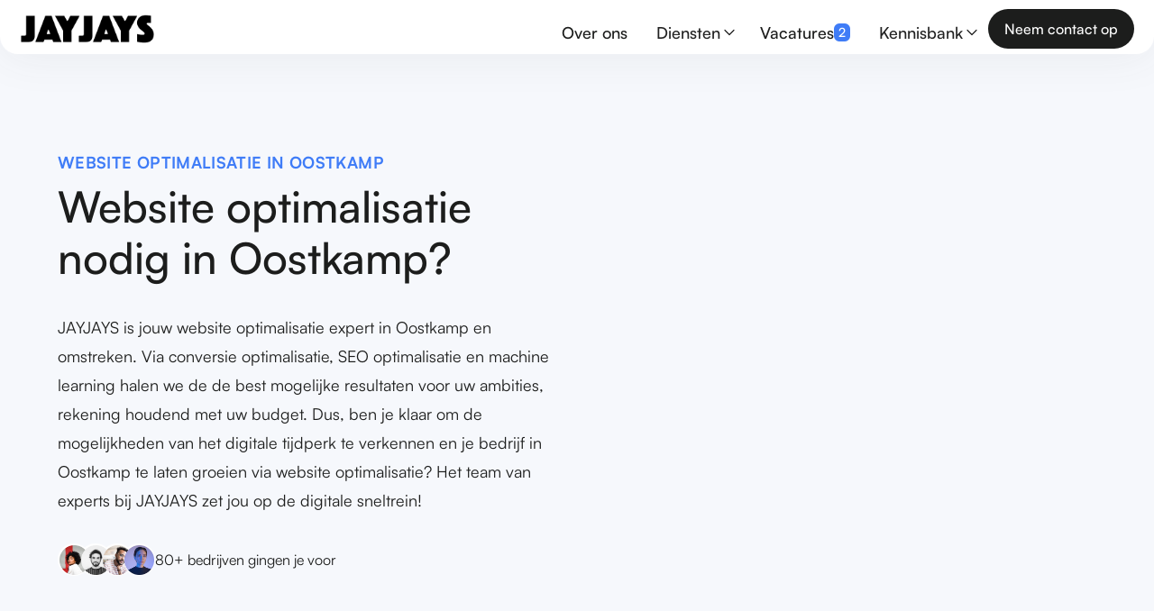

--- FILE ---
content_type: text/html
request_url: https://www.jayjays.be/website-optimalisatie/website-optimalisatie-oostkamp
body_size: 10909
content:
<!DOCTYPE html><!-- Last Published: Wed Jan 07 2026 17:23:56 GMT+0000 (Coordinated Universal Time) --><html data-wf-domain="www.jayjays.be" data-wf-page="65fd9a7d93d51c748da004f4" data-wf-site="6503004bf72f55d4ebe26e5c" data-wf-collection="65fd9a7c93d51c748da00449" data-wf-item-slug="website-optimalisatie-oostkamp"><head><meta charset="utf-8"/><title>Website optimalisatie nodig in Oostkamp? - JAYJAYS Online Marketing</title><meta content="JAYJAYS is jouw website optimalisatie expert in Oostkamp en omstreken. Via conversie optimalisatie, SEO optimalisatie en machine learning halen we de de best mogelijke resultaten voor uw ambities, rekening houdend met uw budget. Dus, ben je klaar om de mogelijkheden van het digitale tijdperk te verkennen en je bedrijf in Oostkamp te laten groeien via website optimalisatie? Het team van experts bij JAYJAYS zet jou op de digitale sneltrein!" name="description"/><meta content="Website optimalisatie nodig in Oostkamp? - JAYJAYS Online Marketing" property="og:title"/><meta content="JAYJAYS is jouw website optimalisatie expert in Oostkamp en omstreken. Via conversie optimalisatie, SEO optimalisatie en machine learning halen we de de best mogelijke resultaten voor uw ambities, rekening houdend met uw budget. Dus, ben je klaar om de mogelijkheden van het digitale tijdperk te verkennen en je bedrijf in Oostkamp te laten groeien via website optimalisatie? Het team van experts bij JAYJAYS zet jou op de digitale sneltrein!" property="og:description"/><meta content="Website optimalisatie nodig in Oostkamp? - JAYJAYS Online Marketing" property="twitter:title"/><meta content="JAYJAYS is jouw website optimalisatie expert in Oostkamp en omstreken. Via conversie optimalisatie, SEO optimalisatie en machine learning halen we de de best mogelijke resultaten voor uw ambities, rekening houdend met uw budget. Dus, ben je klaar om de mogelijkheden van het digitale tijdperk te verkennen en je bedrijf in Oostkamp te laten groeien via website optimalisatie? Het team van experts bij JAYJAYS zet jou op de digitale sneltrein!" property="twitter:description"/><meta property="og:type" content="website"/><meta content="summary_large_image" name="twitter:card"/><meta content="width=device-width, initial-scale=1" name="viewport"/><meta content="64lG7hp16SetXy15aqh-06mQOuyWOJsX-ZZ0CpPBC7Q" name="google-site-verification"/><link href="https://cdn.prod.website-files.com/6503004bf72f55d4ebe26e5c/css/jayjays-v2.webflow.shared.df7b6e31a.min.css" rel="stylesheet" type="text/css" integrity="sha384-33tuMaBwx19Z3L5uknjSxQ0XD2ZMpOfUi9aeJAjmos+VRU8hMnJBTJEyGqHrrY2B" crossorigin="anonymous"/><link href="https://cdn.prod.website-files.com/6503004bf72f55d4ebe26e5c/css/jayjays-v2.webflow.65fd9a7d93d51c748da004f4-d81d33c5e.min.css" rel="stylesheet" type="text/css" integrity="sha384-09c+bXaTL7uo1dAyJjZ4qCJNosyx0y6EqiC9EFf+I9z1G989jjYkvBXiMhV3F0SC" crossorigin="anonymous"/><script type="text/javascript">!function(o,c){var n=c.documentElement,t=" w-mod-";n.className+=t+"js",("ontouchstart"in o||o.DocumentTouch&&c instanceof DocumentTouch)&&(n.className+=t+"touch")}(window,document);</script><link href="https://cdn.prod.website-files.com/6503004bf72f55d4ebe26e5c/661691d29a3129f4ab42dd2c_612ce764d5f7944ebc1fa0fc_JJS%20Favicon.png" rel="shortcut icon" type="image/x-icon"/><link href="https://cdn.prod.website-files.com/6503004bf72f55d4ebe26e5c/6633a557a150d30157ce97fd_JAYJAYS_Webclip.png" rel="apple-touch-icon"/><script src="https://www.google.com/recaptcha/api.js" type="text/javascript"></script><script>document.addEventListener('DOMContentLoaded', () => {
  /** init gtm after 3500 seconds - this could be adjusted */
  setTimeout(initGTM, 3500);
});
document.addEventListener('scroll', initGTMOnEvent);
document.addEventListener('mousemove', initGTMOnEvent);
document.addEventListener('touchstart', initGTMOnEvent);
function initGTMOnEvent(event) {
  initGTM();
  event.currentTarget.removeEventListener(event.type, initGTMOnEvent); // remove the event listener that got triggered
}
function initGTM() {
  if (window.gtmDidInit) {
    return false;
  }
  window.gtmDidInit = true; // flag to ensure script does not get added to DOM more than once.
  const script = document.createElement('script');
  script.type = 'text/javascript';
  script.async = true;
  // ensure PageViews is always tracked (on script load)
  script.onload = () => {
    dataLayer.push({ event: 'gtm.js', 'gtm.start': new Date().getTime(), 'gtm.uniqueEventId': 0 });
  };
  script.src = 'https://www.googletagmanager.com/gtm.js?id=GTM-KVD2SB7';
  document.head.appendChild(script);
}</script><script type="text/javascript">window.__WEBFLOW_CURRENCY_SETTINGS = {"currencyCode":"USD","symbol":"$","decimal":".","fractionDigits":2,"group":",","template":"{{wf {\"path\":\"symbol\",\"type\":\"PlainText\"} }} {{wf {\"path\":\"amount\",\"type\":\"CommercePrice\"} }} {{wf {\"path\":\"currencyCode\",\"type\":\"PlainText\"} }}","hideDecimalForWholeNumbers":false};</script></head><body><div class="page-wrapper"><div data-animation="default" data-collapse="medium" data-duration="400" data-easing="ease" data-easing2="ease" role="banner" class="navbar w-nav"><div class="w-layout-blockcontainer navbar-wrapper w-container"><div class="container-navbar"><div class="full-navbar"><a href="/" class="brand-link-navbar w-nav-brand"><img src="https://cdn.prod.website-files.com/6503004bf72f55d4ebe26e5c/650305bad2d28543f53f09cb_JAYJAYS_Logo_Zwart.png" loading="lazy" alt="" class="brand-navbar"/></a><div class="right-navbar"><nav role="navigation" class="nav-menu w-nav-menu"><a href="/over-ons" class="nav-link first w-inline-block"><div>Over ons</div></a><div data-hover="true" data-delay="0" class="dropdown w-dropdown"><div class="dropdown-toggle w-dropdown-toggle"><div>Diensten</div><img src="https://cdn.prod.website-files.com/6503004bf72f55d4ebe26e5c/6503004bf72f55d4ebe26f52_nav-arrow-down.svg" loading="lazy" alt="" class="icon-dropdown"/></div><nav class="dropdown-list w-dropdown-list"><div class="dropdown-menu"><a href="/diensten/digital-advertising" class="link-dropdown w-dropdown-link">Digital advertising</a><a href="/diensten/seo-optimalisatie" class="link-dropdown w-dropdown-link">SEO Optimalisatie</a><a href="/diensten/business-intelligence" class="link-dropdown last-link w-dropdown-link">Business Intelligence</a></div></nav></div><a href="/vacatures" class="nav-link w-inline-block"><div>Vacatures</div><div><span class="label">2</span></div></a><div data-hover="true" data-delay="0" class="dropdown w-dropdown"><div class="dropdown-toggle w-dropdown-toggle"><div>Kennisbank</div><img src="https://cdn.prod.website-files.com/6503004bf72f55d4ebe26e5c/6503004bf72f55d4ebe26f52_nav-arrow-down.svg" loading="lazy" alt="" class="icon-dropdown"/></div><nav class="dropdown-list w-dropdown-list"><div class="dropdown-menu"><a href="/tools" class="link-dropdown w-dropdown-link">Tools &amp; Plug-Ins</a><a href="/boeken" class="link-dropdown w-dropdown-link">Bibliotheek</a><a href="https://www.youtube.com/channel/UCPwlnf2hZt-YBIV2ofNvGPw/featured" target="_blank" class="link-dropdown last-link w-dropdown-link">Tutorials</a></div></nav></div></nav><div class="buttons-wrap-nav hidden-mobile"><a href="/contact" class="button nav-cta w-button">Neem contact op</a></div><div class="menu-button w-nav-button"><div class="inside-menu-button"><img src="https://cdn.prod.website-files.com/6503004bf72f55d4ebe26e5c/6503004bf72f55d4ebe26f54_Hamburger.svg" loading="lazy" alt="" class="icon-hamburger"/></div></div></div></div></div></div></div><div class="section dienst-hero"><div class="main-container w-container"><div class="w-layout-grid diensten-hero-grid"><div class="flex-vertical _30-gap"><div class="flex-vertical"><div class="overline no-margins blue">Website optimalisatie in Oostkamp</div><h1 class="no-margins">Website optimalisatie nodig in Oostkamp?</h1><div class="space-32"></div><div class="paragraph-big">JAYJAYS is jouw website optimalisatie expert in Oostkamp en omstreken. Via conversie optimalisatie, SEO optimalisatie en machine learning halen we de de best mogelijke resultaten voor uw ambities, rekening houdend met uw budget. Dus, ben je klaar om de mogelijkheden van het digitale tijdperk te verkennen en je bedrijf in Oostkamp te laten groeien via website optimalisatie? Het team van experts bij JAYJAYS zet jou op de digitale sneltrein!</div></div><div id="w-node-ec820f61-9809-c339-437a-480d6832f415-8da004f4" class="flex-vertical"><div class="client-wrap"><div class="client-group"><div class="client-avatar first-avatar"><img src="https://cdn.prod.website-files.com/6503004bf72f55d4ebe26e5c/6503004bf72f55d4ebe26ee7_Student%201.png" loading="lazy" width="29" alt="" class="image"/></div><div class="client-avatar"><img src="https://cdn.prod.website-files.com/6503004bf72f55d4ebe26e5c/6503004bf72f55d4ebe26fa2_Student%202.png" loading="lazy" width="29" alt="" class="image"/></div><div class="client-avatar"><img src="https://cdn.prod.website-files.com/6503004bf72f55d4ebe26e5c/6503004bf72f55d4ebe26eeb_Student%203.png" loading="lazy" width="29" alt="" class="image"/></div><div class="client-avatar"><img src="https://cdn.prod.website-files.com/6503004bf72f55d4ebe26e5c/6503004bf72f55d4ebe26eee_Student%204.png" loading="lazy" width="29" alt="" class="image"/></div></div><p class="paragraph no-margins">80+ bedrijven gingen je voor</p></div></div></div><div id="w-node-ec820f61-9809-c339-437a-480d6832f42e-8da004f4" class="dienst-form-block w-form"><form id="SEO-page-Form" name="wf-form-SEO-page-Form" data-name="SEO page Form" method="get" data-wf-page-id="65fd9a7d93d51c748da004f4" data-wf-element-id="ec820f61-9809-c339-437a-480d6832f42f" data-turnstile-sitekey="0x4AAAAAAAQTptj2So4dx43e"><div data-w-id="ec820f61-9809-c339-437a-480d6832f430" style="-webkit-transform:translate3d(0, 30px, 0) scale3d(0.95, 0.95, 1) rotateX(0) rotateY(0) rotateZ(0) skew(0, 0);-moz-transform:translate3d(0, 30px, 0) scale3d(0.95, 0.95, 1) rotateX(0) rotateY(0) rotateZ(0) skew(0, 0);-ms-transform:translate3d(0, 30px, 0) scale3d(0.95, 0.95, 1) rotateX(0) rotateY(0) rotateZ(0) skew(0, 0);transform:translate3d(0, 30px, 0) scale3d(0.95, 0.95, 1) rotateX(0) rotateY(0) rotateZ(0) skew(0, 0);opacity:0" class="dienst-form"><h3>Hulp nodig met het optimaliseren van jouw website?</h3><p class="paragraph-big">Praat vrijblijvend met een JAYJAYS expert over de mogelijkheden. Wij helpen je graag verder!<br/></p><div class="divider"></div><div class="input-grid"><div class="input-wrap"><input class="text-field w-input" maxlength="256" name="Naam-2" data-name="Naam 2" placeholder="Typ je naam" type="text" id="Naam-2"/></div><div class="input-wrap"><input class="text-field w-input" maxlength="256" name="Email-2" data-name="Email 2" placeholder="Typ je e-mail" type="email" id="Email-2"/></div><div class="input-wrap"><input class="text-field w-input" maxlength="256" name="Bedrijf-2" data-name="Bedrijf 2" placeholder="Typ naam bedrijf" type="text" id="Bedrijf-2"/></div><div class="input-wrap"><input class="text-field w-input" maxlength="256" name="Telefoonnummer-2" data-name="Telefoonnummer 2" placeholder="Typ je telefoonnummer" type="tel" id="Telefoonnummer-2"/></div><div id="w-node-ec820f61-9809-c339-437a-480d6832f440-8da004f4" class="input-wrap"><textarea id="Bericht-2" name="Bericht-2" maxlength="5000" data-name="Bericht 2" placeholder="Omschrijf je project" class="text-field w-input"></textarea></div><div id="w-node-_9c909471-28fe-9ee1-4f54-f577d30fc398-8da004f4" data-sitekey="6LcH7KQpAAAAAK9isQ2DkW_x9Lr48AoA7CJT5SVx" class="w-form-formrecaptcha recaptcha g-recaptcha g-recaptcha-error g-recaptcha-disabled"></div></div><div class="submit-wrap"><input type="submit" data-wait="Even geduld..." class="button w-button" value="Versturen"/></div></div></form><div class="w-form-done"><div>Thank you! Your submission has been received!</div></div><div class="w-form-fail"><div>Oops! Something went wrong while submitting the form.</div></div></div></div></div></div><div class="section bottom-radius"><div class="main-container w-container"><div class="w-layout-grid visie-grid"><div data-w-id="ec820f61-9809-c339-437a-480d6832f44e" style="-webkit-transform:translate3d(0, 30px, 0) scale3d(0.95, 0.95, 1) rotateX(0) rotateY(0) rotateZ(0) skew(0, 0);-moz-transform:translate3d(0, 30px, 0) scale3d(0.95, 0.95, 1) rotateX(0) rotateY(0) rotateZ(0) skew(0, 0);-ms-transform:translate3d(0, 30px, 0) scale3d(0.95, 0.95, 1) rotateX(0) rotateY(0) rotateZ(0) skew(0, 0);transform:translate3d(0, 30px, 0) scale3d(0.95, 0.95, 1) rotateX(0) rotateY(0) rotateZ(0) skew(0, 0);opacity:0" class="flex-vertical _20-gap"><h2>Get started: Website optimalisatie Oostkamp</h2><p class="paragraph-big">Om de website van jouw bedrijf in Oostkamp te optimaliseren beginnen we met een basis analyse. Daarna bouwen we hierop verder om jouw website optimalisatie strategie op punt te zetten. Welke producten of diensten wil je in de markt zetten? Welke doelgroep wil je bereiken? Meer leads genereren en converteren? JAYJAYS is jouw website optimalisatie specialist om hoger te scoren in Oostkamp.</p></div><div id="w-node-ec820f61-9809-c339-437a-480d6832f453-8da004f4" data-w-id="ec820f61-9809-c339-437a-480d6832f453" style="-webkit-transform:translate3d(0, 30px, 0) scale3d(0.95, 0.95, 1) rotateX(0) rotateY(0) rotateZ(0) skew(0, 0);-moz-transform:translate3d(0, 30px, 0) scale3d(0.95, 0.95, 1) rotateX(0) rotateY(0) rotateZ(0) skew(0, 0);-ms-transform:translate3d(0, 30px, 0) scale3d(0.95, 0.95, 1) rotateX(0) rotateY(0) rotateZ(0) skew(0, 0);transform:translate3d(0, 30px, 0) scale3d(0.95, 0.95, 1) rotateX(0) rotateY(0) rotateZ(0) skew(0, 0);opacity:0" class="dienst-image"><img src="https://cdn.prod.website-files.com/6503004bf72f55d4ebe26e5c/65c5e41c620b17e5c03929a2_IMG_0435-Verbeterd-NR%20kopie.jpg" loading="lazy" sizes="(max-width: 991px) 100vw, (max-width: 1439px) 46vw, 620px" srcset="https://cdn.prod.website-files.com/6503004bf72f55d4ebe26e5c/65c5e41c620b17e5c03929a2_IMG_0435-Verbeterd-NR%20kopie-p-500.jpg 500w, https://cdn.prod.website-files.com/6503004bf72f55d4ebe26e5c/65c5e41c620b17e5c03929a2_IMG_0435-Verbeterd-NR%20kopie.jpg 620w" alt="" class="image"/></div><div id="w-node-ec820f61-9809-c339-437a-480d6832f455-8da004f4" data-w-id="ec820f61-9809-c339-437a-480d6832f455" style="-webkit-transform:translate3d(0, 30px, 0) scale3d(0.95, 0.95, 1) rotateX(0) rotateY(0) rotateZ(0) skew(0, 0);-moz-transform:translate3d(0, 30px, 0) scale3d(0.95, 0.95, 1) rotateX(0) rotateY(0) rotateZ(0) skew(0, 0);-ms-transform:translate3d(0, 30px, 0) scale3d(0.95, 0.95, 1) rotateX(0) rotateY(0) rotateZ(0) skew(0, 0);transform:translate3d(0, 30px, 0) scale3d(0.95, 0.95, 1) rotateX(0) rotateY(0) rotateZ(0) skew(0, 0);opacity:0" class="dienst-detail"><img src="https://cdn.prod.website-files.com/6503004bf72f55d4ebe26e5c/6516d530a44aa82a08845e3f_JJS%20-%20Visual%20-%20Leads.svg" loading="lazy" alt="" class="image"/></div></div></div></div><div class="section diensten"><div class="main-container w-container"><div class="diensten-wrapper"><div class="limit-700"><h2 class="no-margins">Onze diensten</h2></div><div class="space-90"></div><div class="w-layout-grid diensten-grid"><a data-w-id="ec820f61-9809-c339-437a-480d6832f45f" href="/diensten/digital-advertising" class="diensten-card w-inline-block"><div data-is-ix2-target="1" class="diensten-icon" data-w-id="ec820f61-9809-c339-437a-480d6832f460" data-animation-type="lottie" data-src="https://cdn.prod.website-files.com/6503004bf72f55d4ebe26e5c/650422afde9353245dc9b0a2_system-outline-160-trending-up%20(2).json" data-loop="0" data-direction="1" data-autoplay="0" data-renderer="svg" data-default-duration="1.0166666666666666" data-duration="0" data-ix2-initial-state="0"></div><div class="text-heading-3">Digital Advertising</div><p class="paragraph-big">Meer leads genereren en converteren via SEA? Google ads, social ads of video ads? JayJays is jouw SEA specialist en digitale partner in online adverteren.</p></a><a data-w-id="ec820f61-9809-c339-437a-480d6832f465" href="/diensten/seo-optimalisatie" class="diensten-card w-inline-block"><div data-is-ix2-target="1" class="diensten-icon" data-w-id="ec820f61-9809-c339-437a-480d6832f466" data-animation-type="lottie" data-src="https://cdn.prod.website-files.com/6503004bf72f55d4ebe26e5c/6504274089d11cb83c087f6f_system-outline-42-search.json" data-loop="0" data-direction="1" data-autoplay="0" data-renderer="svg" data-default-duration="1.0166666666666666" data-duration="0" data-ix2-initial-state="0"></div><div class="text-heading-3">SEO Optimalisatie</div><p class="paragraph-big">Welke keywords gebruiken jouw prospects in hun zoekopdracht? Hoe stijg je in de ranking? JAYJAYS maakt jouw business online vindbaar</p></a><a data-w-id="ec820f61-9809-c339-437a-480d6832f46b" href="/diensten/business-intelligence" class="diensten-card w-inline-block"><div data-is-ix2-target="1" class="diensten-icon" data-w-id="ec820f61-9809-c339-437a-480d6832f46c" data-animation-type="lottie" data-src="https://cdn.prod.website-files.com/6503004bf72f55d4ebe26e5c/650426b53f20fb9dc15060c0_system-outline-10-analytics.json" data-loop="0" data-direction="1" data-autoplay="0" data-renderer="svg" data-default-duration="1.0166666666666666" data-duration="0" data-ix2-initial-state="0"></div><div class="text-heading-3">Business Intelligence</div><p class="paragraph-big">Heb je data gegenereerd uit social ads, Google Analytics,...? Via Digital Business Intelligence leidt JayJays jou naar een sterkere datadriven marketing.</p></a></div></div></div></div><div class="section-wrapper bg-grey"><div class="section sticky-rounded-top"><div class="main-container w-container"><div><div class="big-text-h1">JAYJAYS is jouw online marketingbureau met een gedreven crew van first class digital marketeers. <span class="text-color-grey">Onze roadmap is lead generation. Ons checkpoint is conversie. Onze brandstof is data.</span> Klaar om te groeien?</div></div></div></div><div class="section home-a-feature"><div class="main-container w-container"><div class="flex-vertical _100-gap"><div class="w-layout-grid section-grid"><div data-w-id="ec820f61-9809-c339-437a-480d6832f47e" style="-webkit-transform:translate3d(0, 30px, 0) scale3d(0.95, 0.95, 1) rotateX(0) rotateY(0) rotateZ(0) skew(0, 0);-moz-transform:translate3d(0, 30px, 0) scale3d(0.95, 0.95, 1) rotateX(0) rotateY(0) rotateZ(0) skew(0, 0);-ms-transform:translate3d(0, 30px, 0) scale3d(0.95, 0.95, 1) rotateX(0) rotateY(0) rotateZ(0) skew(0, 0);transform:translate3d(0, 30px, 0) scale3d(0.95, 0.95, 1) rotateX(0) rotateY(0) rotateZ(0) skew(0, 0);opacity:0" class="flex-vertical align-left"><h2 class="no-margins">Hoger scoren in Oostkamp via website optimalisatie</h2><p class="paragraph-big">Wil je rondlopen door Oostkamp met een groot roze reclamebord en een luidruchtige megafoon, de naam van je bedrijf uitschreeuwen? Dat kan... Maar laten we eerst website optimalisatie proberen. Via Search Engine Optimization passen we de website aan zodat hij sneller gevonden kan worden in zoekmachine&#x27;s zoals Google of Yahoo. Op die manier kunnen we hoger geraken in de zoekresultaten van Oostkamp en omstreken. Een succesvolle SEO strategie voor jouw bedrijf begint met de klanten in kaart te brengen. Wie zijn ze? Waar zoeken ze naar? Hoe komen ze op jouw website? En uiteraard: Wie zijn jouw dichte (online) concurrenten? Nadat we hieruit relevante zoekwoorden hebben ontdekt, kunnen we verder aan de slag met de optimalisatie van jouw website.</p><a href="/contact" class="button w-button">Ja, ik wil hoger in Google</a></div><div id="w-node-ec820f61-9809-c339-437a-480d6832f485-8da004f4" data-w-id="ec820f61-9809-c339-437a-480d6832f485" style="-webkit-transform:translate3d(0, 30px, 0) scale3d(0.95, 0.95, 1) rotateX(0) rotateY(0) rotateZ(0) skew(0, 0);-moz-transform:translate3d(0, 30px, 0) scale3d(0.95, 0.95, 1) rotateX(0) rotateY(0) rotateZ(0) skew(0, 0);-ms-transform:translate3d(0, 30px, 0) scale3d(0.95, 0.95, 1) rotateX(0) rotateY(0) rotateZ(0) skew(0, 0);transform:translate3d(0, 30px, 0) scale3d(0.95, 0.95, 1) rotateX(0) rotateY(0) rotateZ(0) skew(0, 0);opacity:0" class="responsive-image"><img src="https://cdn.prod.website-files.com/6503004bf72f55d4ebe26e5c/65c5e4c998877fd5c956f8dc_IMG_7971-Verbeterd-NR%20kopie.jpg" loading="lazy" sizes="(max-width: 479px) 100vw, (max-width: 767px) 94vw, (max-width: 991px) 95vw, (max-width: 1439px) 96vw, 1300px" srcset="https://cdn.prod.website-files.com/6503004bf72f55d4ebe26e5c/65c5e4c998877fd5c956f8dc_IMG_7971-Verbeterd-NR%20kopie-p-500.jpg 500w, https://cdn.prod.website-files.com/6503004bf72f55d4ebe26e5c/65c5e4c998877fd5c956f8dc_IMG_7971-Verbeterd-NR%20kopie.jpg 726w" alt="" class="image absolute"/></div></div><div class="w-layout-grid section-grid"><div id="w-node-ec820f61-9809-c339-437a-480d6832f488-8da004f4" data-w-id="ec820f61-9809-c339-437a-480d6832f488" style="-webkit-transform:translate3d(0, 30px, 0) scale3d(0.95, 0.95, 1) rotateX(0) rotateY(0) rotateZ(0) skew(0, 0);-moz-transform:translate3d(0, 30px, 0) scale3d(0.95, 0.95, 1) rotateX(0) rotateY(0) rotateZ(0) skew(0, 0);-ms-transform:translate3d(0, 30px, 0) scale3d(0.95, 0.95, 1) rotateX(0) rotateY(0) rotateZ(0) skew(0, 0);transform:translate3d(0, 30px, 0) scale3d(0.95, 0.95, 1) rotateX(0) rotateY(0) rotateZ(0) skew(0, 0);opacity:0" class="responsive-image"><img src="https://cdn.prod.website-files.com/6503004bf72f55d4ebe26e5c/65c5e4f2765b7b309dfab508_65b389f45e22dbc5f085ac4c_IMG_0442-Verbeterd-NR%20(1).jpeg" loading="lazy" sizes="(max-width: 479px) 100vw, (max-width: 767px) 94vw, (max-width: 991px) 95vw, (max-width: 1439px) 96vw, 1300px" srcset="https://cdn.prod.website-files.com/6503004bf72f55d4ebe26e5c/65c5e4f2765b7b309dfab508_65b389f45e22dbc5f085ac4c_IMG_0442-Verbeterd-NR%20(1)-p-500.jpeg 500w, https://cdn.prod.website-files.com/6503004bf72f55d4ebe26e5c/65c5e4f2765b7b309dfab508_65b389f45e22dbc5f085ac4c_IMG_0442-Verbeterd-NR%20(1).jpeg 587w" alt="" class="image absolute"/></div><div data-w-id="ec820f61-9809-c339-437a-480d6832f48a" style="-webkit-transform:translate3d(0, 30px, 0) scale3d(0.95, 0.95, 1) rotateX(0) rotateY(0) rotateZ(0) skew(0, 0);-moz-transform:translate3d(0, 30px, 0) scale3d(0.95, 0.95, 1) rotateX(0) rotateY(0) rotateZ(0) skew(0, 0);-ms-transform:translate3d(0, 30px, 0) scale3d(0.95, 0.95, 1) rotateX(0) rotateY(0) rotateZ(0) skew(0, 0);transform:translate3d(0, 30px, 0) scale3d(0.95, 0.95, 1) rotateX(0) rotateY(0) rotateZ(0) skew(0, 0);opacity:0" class="flex-vertical align-left"><h2 class="no-margins">Data driven website optimalisatie voor jouw bedrijf in Oostkamp</h2><p class="paragraph-big">Wil je een duidelijk overzicht van je website optimalisatie inspanningen in Oostkamp? Ook hierin ondersteunt JAYJAYS jou 200%. Door middel van business intelligence heb je al jouw online marketing gegevens op 1 platform. Zo kunnen we alle inspanningen monitoren en bijsturen waar nodig. Of je nu in Oostkamp bent of in Timboektoe: de data is 24/7 beheerd door JAYJAYS, 24/7 beschikbaar voor jou.</p><a href="/contact" class="button w-button">Ja, ik wil mijn data in kaart brengen</a></div></div><div class="w-layout-grid section-grid"><div data-w-id="ec820f61-9809-c339-437a-480d6832f492" style="-webkit-transform:translate3d(0, 30px, 0) scale3d(0.95, 0.95, 1) rotateX(0) rotateY(0) rotateZ(0) skew(0, 0);-moz-transform:translate3d(0, 30px, 0) scale3d(0.95, 0.95, 1) rotateX(0) rotateY(0) rotateZ(0) skew(0, 0);-ms-transform:translate3d(0, 30px, 0) scale3d(0.95, 0.95, 1) rotateX(0) rotateY(0) rotateZ(0) skew(0, 0);transform:translate3d(0, 30px, 0) scale3d(0.95, 0.95, 1) rotateX(0) rotateY(0) rotateZ(0) skew(0, 0);opacity:0" class="flex-vertical align-left"><h2 class="no-margins">Breng jouw website optimalisatie in Oostkamp naar het volgende niveau.</h2><p class="paragraph-big">Wat kan je dan juist doen met al die data? We verhogen het conversieratio op je website door te zoeken naar patronen in het het zoek- en koopgedrag naar jouw producten of diensten in Oostkamp. Met deze patronen gaan wij aan de slag om klanten naar jouw website te lokken als een beer naar een honingpot. Contacteer onze website optimalisatie experts voor een vrijblijvend gesprek.</p><a href="/contact" class="button w-button">Ja, dat wil ik</a></div><div id="w-node-ec820f61-9809-c339-437a-480d6832f499-8da004f4" data-w-id="ec820f61-9809-c339-437a-480d6832f499" style="-webkit-transform:translate3d(0, 30px, 0) scale3d(0.95, 0.95, 1) rotateX(0) rotateY(0) rotateZ(0) skew(0, 0);-moz-transform:translate3d(0, 30px, 0) scale3d(0.95, 0.95, 1) rotateX(0) rotateY(0) rotateZ(0) skew(0, 0);-ms-transform:translate3d(0, 30px, 0) scale3d(0.95, 0.95, 1) rotateX(0) rotateY(0) rotateZ(0) skew(0, 0);transform:translate3d(0, 30px, 0) scale3d(0.95, 0.95, 1) rotateX(0) rotateY(0) rotateZ(0) skew(0, 0);opacity:0" class="responsive-image"><img src="https://cdn.prod.website-files.com/6503004bf72f55d4ebe26e5c/65fd886ca634acecc8367d21_65b371ff346162621f260358_IMG_0704-Verbeterd-NR%20kopie%20(1).jpeg" loading="lazy" sizes="(max-width: 479px) 100vw, (max-width: 767px) 94vw, (max-width: 991px) 95vw, (max-width: 1439px) 96vw, 1300px" srcset="https://cdn.prod.website-files.com/6503004bf72f55d4ebe26e5c/65fd886ca634acecc8367d21_65b371ff346162621f260358_IMG_0704-Verbeterd-NR%20kopie%20(1)-p-500.jpeg 500w, https://cdn.prod.website-files.com/6503004bf72f55d4ebe26e5c/65fd886ca634acecc8367d21_65b371ff346162621f260358_IMG_0704-Verbeterd-NR%20kopie%20(1)-p-800.jpeg 800w, https://cdn.prod.website-files.com/6503004bf72f55d4ebe26e5c/65fd886ca634acecc8367d21_65b371ff346162621f260358_IMG_0704-Verbeterd-NR%20kopie%20(1).jpeg 1021w" alt="" class="image absolute"/></div></div></div></div></div></div><div class="section paddings-120"><div class="main-container w-container"><div data-w-id="d41dd578-26f6-bf59-a828-5b27f1b1bfee" class="limit-640"><h2>Zij gingen je voor</h2><div class="space-24"></div><p class="paragraph-big">De voorbije 8 jaren hebben we met verschillende KMO&#x27;s en multinationals samengewerkt. Lees hun ervaring.</p></div></div><div data-w-id="d41dd578-26f6-bf59-a828-5b27f1b1bff4" class="container-marquee"><div data-w-id="d41dd578-26f6-bf59-a828-5b27f1b1bff5" class="testimonial-marquee-wrap"><div class="card-testimonial-version-two"><div class="testimonial-avatar-wrap"><div class="block"><div class="avatar-name">Niels Vincke</div></div></div><div class="space-24"></div><p class="paragraph-big no-margins">JAYJAYS is de matrix van het internet! Jens is gewoon top. De snelheid waarmee hij aanpassingen deed en de vooruitstrevende ideeën waarmee hij kwam, is fantastisch om mee te werken.</p><a href="https://www.google.com/search?sca_esv=1a57d827cf09faae&amp;uds=AMwkrPtyB8MsmozA4Lwzqy2G2HCuNqPjZQR2d_2GzVwntyHF0KiunTedqBEItHI3deoNlyC2XUyGvPN4PsEyyvwpx3m8GPf7pkXxln5RAECN--7TxmmCiCY&amp;si=AKbGX_oXOTjHK3vNPxrwAU4tsC2W_rsdJDrrSHpqUAOdbOh1q_Lb_sOMTRs55RtTZZ0edbYVbkLAxqNe0FQxdf3c_wgdFawbtdpO1ul65eZN9W-_KZluSp0%3D&amp;q=JAYJAYS+Reviews&amp;sa=X&amp;sqi=2&amp;ved=2ahUKEwi2idbCnceFAxVJ9wIHHcHkCMIQ3PALegQISRAF&amp;biw=1682&amp;bih=1215&amp;dpr=1" target="_blank" class="google-reviews w-inline-block"><img src="https://cdn.prod.website-files.com/6503004bf72f55d4ebe26e5c/661eb168d5eb7f485056dfab_search%20(12).png" loading="lazy" alt="" class="google-icon"/><div class="icon-embed-xxsmall w-embed"><svg xmlns="http://www.w3.org/2000/svg" xmlns:xlink="http://www.w3.org/1999/xlink" aria-hidden="true" role="img" class="iconify iconify--ic" width="100%" height="100%" preserveAspectRatio="xMidYMid meet" viewBox="0 0 24 24"><path fill="currentColor" d="M12 17.27L18.18 21l-1.64-7.03L22 9.24l-7.19-.61L12 2L9.19 8.63L2 9.24l5.46 4.73L5.82 21z"></path></svg></div><div class="icon-embed-xxsmall w-embed"><svg xmlns="http://www.w3.org/2000/svg" xmlns:xlink="http://www.w3.org/1999/xlink" aria-hidden="true" role="img" class="iconify iconify--ic" width="100%" height="100%" preserveAspectRatio="xMidYMid meet" viewBox="0 0 24 24"><path fill="currentColor" d="M12 17.27L18.18 21l-1.64-7.03L22 9.24l-7.19-.61L12 2L9.19 8.63L2 9.24l5.46 4.73L5.82 21z"></path></svg></div><div class="icon-embed-xxsmall w-embed"><svg xmlns="http://www.w3.org/2000/svg" xmlns:xlink="http://www.w3.org/1999/xlink" aria-hidden="true" role="img" class="iconify iconify--ic" width="100%" height="100%" preserveAspectRatio="xMidYMid meet" viewBox="0 0 24 24"><path fill="currentColor" d="M12 17.27L18.18 21l-1.64-7.03L22 9.24l-7.19-.61L12 2L9.19 8.63L2 9.24l5.46 4.73L5.82 21z"></path></svg></div><div class="icon-embed-xxsmall w-embed"><svg xmlns="http://www.w3.org/2000/svg" xmlns:xlink="http://www.w3.org/1999/xlink" aria-hidden="true" role="img" class="iconify iconify--ic" width="100%" height="100%" preserveAspectRatio="xMidYMid meet" viewBox="0 0 24 24"><path fill="currentColor" d="M12 17.27L18.18 21l-1.64-7.03L22 9.24l-7.19-.61L12 2L9.19 8.63L2 9.24l5.46 4.73L5.82 21z"></path></svg></div><div class="icon-embed-xxsmall w-embed"><svg xmlns="http://www.w3.org/2000/svg" xmlns:xlink="http://www.w3.org/1999/xlink" aria-hidden="true" role="img" class="iconify iconify--ic" width="100%" height="100%" preserveAspectRatio="xMidYMid meet" viewBox="0 0 24 24"><path fill="currentColor" d="M12 17.27L18.18 21l-1.64-7.03L22 9.24l-7.19-.61L12 2L9.19 8.63L2 9.24l5.46 4.73L5.82 21z"></path></svg></div></a></div><div class="card-testimonial-version-two"><div class="testimonial-avatar-wrap"><div class="block"><div class="avatar-name">Anke Verstraeten</div></div></div><div class="space-24"></div><p class="paragraph-big no-margins">JAYJAYS hielp ons bij Obelisk sterk professionaliseren op vlak van websiteverkeer, SEA, SEO en digitale marketing. Jens houdt vinger aan de pols, volgt onze data op, maakt duidelijke rapporten en begeleidt ons telkens naar de volgende stap in onze digitale marketing.</p><a href="https://www.google.com/search?sca_esv=1a57d827cf09faae&amp;uds=AMwkrPtyB8MsmozA4Lwzqy2G2HCuNqPjZQR2d_2GzVwntyHF0KiunTedqBEItHI3deoNlyC2XUyGvPN4PsEyyvwpx3m8GPf7pkXxln5RAECN--7TxmmCiCY&amp;si=AKbGX_oXOTjHK3vNPxrwAU4tsC2W_rsdJDrrSHpqUAOdbOh1q_Lb_sOMTRs55RtTZZ0edbYVbkLAxqNe0FQxdf3c_wgdFawbtdpO1ul65eZN9W-_KZluSp0%3D&amp;q=JAYJAYS+Reviews&amp;sa=X&amp;sqi=2&amp;ved=2ahUKEwi2idbCnceFAxVJ9wIHHcHkCMIQ3PALegQISRAF&amp;biw=1682&amp;bih=1215&amp;dpr=1" target="_blank" class="google-reviews w-inline-block"><img src="https://cdn.prod.website-files.com/6503004bf72f55d4ebe26e5c/661eb168d5eb7f485056dfab_search%20(12).png" loading="lazy" alt="" class="google-icon"/><div class="icon-embed-xxsmall w-embed"><svg xmlns="http://www.w3.org/2000/svg" xmlns:xlink="http://www.w3.org/1999/xlink" aria-hidden="true" role="img" class="iconify iconify--ic" width="100%" height="100%" preserveAspectRatio="xMidYMid meet" viewBox="0 0 24 24"><path fill="currentColor" d="M12 17.27L18.18 21l-1.64-7.03L22 9.24l-7.19-.61L12 2L9.19 8.63L2 9.24l5.46 4.73L5.82 21z"></path></svg></div><div class="icon-embed-xxsmall w-embed"><svg xmlns="http://www.w3.org/2000/svg" xmlns:xlink="http://www.w3.org/1999/xlink" aria-hidden="true" role="img" class="iconify iconify--ic" width="100%" height="100%" preserveAspectRatio="xMidYMid meet" viewBox="0 0 24 24"><path fill="currentColor" d="M12 17.27L18.18 21l-1.64-7.03L22 9.24l-7.19-.61L12 2L9.19 8.63L2 9.24l5.46 4.73L5.82 21z"></path></svg></div><div class="icon-embed-xxsmall w-embed"><svg xmlns="http://www.w3.org/2000/svg" xmlns:xlink="http://www.w3.org/1999/xlink" aria-hidden="true" role="img" class="iconify iconify--ic" width="100%" height="100%" preserveAspectRatio="xMidYMid meet" viewBox="0 0 24 24"><path fill="currentColor" d="M12 17.27L18.18 21l-1.64-7.03L22 9.24l-7.19-.61L12 2L9.19 8.63L2 9.24l5.46 4.73L5.82 21z"></path></svg></div><div class="icon-embed-xxsmall w-embed"><svg xmlns="http://www.w3.org/2000/svg" xmlns:xlink="http://www.w3.org/1999/xlink" aria-hidden="true" role="img" class="iconify iconify--ic" width="100%" height="100%" preserveAspectRatio="xMidYMid meet" viewBox="0 0 24 24"><path fill="currentColor" d="M12 17.27L18.18 21l-1.64-7.03L22 9.24l-7.19-.61L12 2L9.19 8.63L2 9.24l5.46 4.73L5.82 21z"></path></svg></div><div class="icon-embed-xxsmall w-embed"><svg xmlns="http://www.w3.org/2000/svg" xmlns:xlink="http://www.w3.org/1999/xlink" aria-hidden="true" role="img" class="iconify iconify--ic" width="100%" height="100%" preserveAspectRatio="xMidYMid meet" viewBox="0 0 24 24"><path fill="currentColor" d="M12 17.27L18.18 21l-1.64-7.03L22 9.24l-7.19-.61L12 2L9.19 8.63L2 9.24l5.46 4.73L5.82 21z"></path></svg></div></a></div><div class="card-testimonial-version-two"><div class="testimonial-avatar-wrap"><div class="block"><div class="avatar-name">Jonas Van Delsen</div></div></div><div class="space-24"></div><p class="paragraph-big no-margins">Jens is een ontzettend aangename persoon met waanzinnige kennis in zijn vakgebied. En een zeer goede spreker, met humor, mensentaal en gedrevenheid weet hij iedereen zijn aandacht te houden en kennis over te brengen. Dank je Jens voor de prachtige voordracht over google analytics op de google academy :)</p><a href="https://www.google.com/search?sca_esv=1a57d827cf09faae&amp;uds=AMwkrPtyB8MsmozA4Lwzqy2G2HCuNqPjZQR2d_2GzVwntyHF0KiunTedqBEItHI3deoNlyC2XUyGvPN4PsEyyvwpx3m8GPf7pkXxln5RAECN--7TxmmCiCY&amp;si=AKbGX_oXOTjHK3vNPxrwAU4tsC2W_rsdJDrrSHpqUAOdbOh1q_Lb_sOMTRs55RtTZZ0edbYVbkLAxqNe0FQxdf3c_wgdFawbtdpO1ul65eZN9W-_KZluSp0%3D&amp;q=JAYJAYS+Reviews&amp;sa=X&amp;sqi=2&amp;ved=2ahUKEwi2idbCnceFAxVJ9wIHHcHkCMIQ3PALegQISRAF&amp;biw=1682&amp;bih=1215&amp;dpr=1" target="_blank" class="google-reviews w-inline-block"><img src="https://cdn.prod.website-files.com/6503004bf72f55d4ebe26e5c/661eb168d5eb7f485056dfab_search%20(12).png" loading="lazy" alt="" class="google-icon"/><div class="icon-embed-xxsmall w-embed"><svg xmlns="http://www.w3.org/2000/svg" xmlns:xlink="http://www.w3.org/1999/xlink" aria-hidden="true" role="img" class="iconify iconify--ic" width="100%" height="100%" preserveAspectRatio="xMidYMid meet" viewBox="0 0 24 24"><path fill="currentColor" d="M12 17.27L18.18 21l-1.64-7.03L22 9.24l-7.19-.61L12 2L9.19 8.63L2 9.24l5.46 4.73L5.82 21z"></path></svg></div><div class="icon-embed-xxsmall w-embed"><svg xmlns="http://www.w3.org/2000/svg" xmlns:xlink="http://www.w3.org/1999/xlink" aria-hidden="true" role="img" class="iconify iconify--ic" width="100%" height="100%" preserveAspectRatio="xMidYMid meet" viewBox="0 0 24 24"><path fill="currentColor" d="M12 17.27L18.18 21l-1.64-7.03L22 9.24l-7.19-.61L12 2L9.19 8.63L2 9.24l5.46 4.73L5.82 21z"></path></svg></div><div class="icon-embed-xxsmall w-embed"><svg xmlns="http://www.w3.org/2000/svg" xmlns:xlink="http://www.w3.org/1999/xlink" aria-hidden="true" role="img" class="iconify iconify--ic" width="100%" height="100%" preserveAspectRatio="xMidYMid meet" viewBox="0 0 24 24"><path fill="currentColor" d="M12 17.27L18.18 21l-1.64-7.03L22 9.24l-7.19-.61L12 2L9.19 8.63L2 9.24l5.46 4.73L5.82 21z"></path></svg></div><div class="icon-embed-xxsmall w-embed"><svg xmlns="http://www.w3.org/2000/svg" xmlns:xlink="http://www.w3.org/1999/xlink" aria-hidden="true" role="img" class="iconify iconify--ic" width="100%" height="100%" preserveAspectRatio="xMidYMid meet" viewBox="0 0 24 24"><path fill="currentColor" d="M12 17.27L18.18 21l-1.64-7.03L22 9.24l-7.19-.61L12 2L9.19 8.63L2 9.24l5.46 4.73L5.82 21z"></path></svg></div><div class="icon-embed-xxsmall w-embed"><svg xmlns="http://www.w3.org/2000/svg" xmlns:xlink="http://www.w3.org/1999/xlink" aria-hidden="true" role="img" class="iconify iconify--ic" width="100%" height="100%" preserveAspectRatio="xMidYMid meet" viewBox="0 0 24 24"><path fill="currentColor" d="M12 17.27L18.18 21l-1.64-7.03L22 9.24l-7.19-.61L12 2L9.19 8.63L2 9.24l5.46 4.73L5.82 21z"></path></svg></div></a></div><div class="card-testimonial-version-two"><div class="testimonial-avatar-wrap"><div class="block"><div class="avatar-name">Nordin Begdouri</div></div></div><div class="space-24"></div><p class="paragraph-big no-margins">Jens en Pieter hebben een prachtige custom-made website gebouwd voor onze onderneming! Denken mee en luisteren goed naar onze wensen! Echt een aanrader.</p><a href="https://www.google.com/search?sca_esv=1a57d827cf09faae&amp;uds=AMwkrPtyB8MsmozA4Lwzqy2G2HCuNqPjZQR2d_2GzVwntyHF0KiunTedqBEItHI3deoNlyC2XUyGvPN4PsEyyvwpx3m8GPf7pkXxln5RAECN--7TxmmCiCY&amp;si=AKbGX_oXOTjHK3vNPxrwAU4tsC2W_rsdJDrrSHpqUAOdbOh1q_Lb_sOMTRs55RtTZZ0edbYVbkLAxqNe0FQxdf3c_wgdFawbtdpO1ul65eZN9W-_KZluSp0%3D&amp;q=JAYJAYS+Reviews&amp;sa=X&amp;sqi=2&amp;ved=2ahUKEwi2idbCnceFAxVJ9wIHHcHkCMIQ3PALegQISRAF&amp;biw=1682&amp;bih=1215&amp;dpr=1" target="_blank" class="google-reviews w-inline-block"><img src="https://cdn.prod.website-files.com/6503004bf72f55d4ebe26e5c/661eb168d5eb7f485056dfab_search%20(12).png" loading="lazy" alt="" class="google-icon"/><div class="icon-embed-xxsmall w-embed"><svg xmlns="http://www.w3.org/2000/svg" xmlns:xlink="http://www.w3.org/1999/xlink" aria-hidden="true" role="img" class="iconify iconify--ic" width="100%" height="100%" preserveAspectRatio="xMidYMid meet" viewBox="0 0 24 24"><path fill="currentColor" d="M12 17.27L18.18 21l-1.64-7.03L22 9.24l-7.19-.61L12 2L9.19 8.63L2 9.24l5.46 4.73L5.82 21z"></path></svg></div><div class="icon-embed-xxsmall w-embed"><svg xmlns="http://www.w3.org/2000/svg" xmlns:xlink="http://www.w3.org/1999/xlink" aria-hidden="true" role="img" class="iconify iconify--ic" width="100%" height="100%" preserveAspectRatio="xMidYMid meet" viewBox="0 0 24 24"><path fill="currentColor" d="M12 17.27L18.18 21l-1.64-7.03L22 9.24l-7.19-.61L12 2L9.19 8.63L2 9.24l5.46 4.73L5.82 21z"></path></svg></div><div class="icon-embed-xxsmall w-embed"><svg xmlns="http://www.w3.org/2000/svg" xmlns:xlink="http://www.w3.org/1999/xlink" aria-hidden="true" role="img" class="iconify iconify--ic" width="100%" height="100%" preserveAspectRatio="xMidYMid meet" viewBox="0 0 24 24"><path fill="currentColor" d="M12 17.27L18.18 21l-1.64-7.03L22 9.24l-7.19-.61L12 2L9.19 8.63L2 9.24l5.46 4.73L5.82 21z"></path></svg></div><div class="icon-embed-xxsmall w-embed"><svg xmlns="http://www.w3.org/2000/svg" xmlns:xlink="http://www.w3.org/1999/xlink" aria-hidden="true" role="img" class="iconify iconify--ic" width="100%" height="100%" preserveAspectRatio="xMidYMid meet" viewBox="0 0 24 24"><path fill="currentColor" d="M12 17.27L18.18 21l-1.64-7.03L22 9.24l-7.19-.61L12 2L9.19 8.63L2 9.24l5.46 4.73L5.82 21z"></path></svg></div><div class="icon-embed-xxsmall w-embed"><svg xmlns="http://www.w3.org/2000/svg" xmlns:xlink="http://www.w3.org/1999/xlink" aria-hidden="true" role="img" class="iconify iconify--ic" width="100%" height="100%" preserveAspectRatio="xMidYMid meet" viewBox="0 0 24 24"><path fill="currentColor" d="M12 17.27L18.18 21l-1.64-7.03L22 9.24l-7.19-.61L12 2L9.19 8.63L2 9.24l5.46 4.73L5.82 21z"></path></svg></div></a></div></div></div></div><div class="section bottom-radius cta-box-section"><div class="main-container w-container"><div data-w-id="8ce1420c-4559-911a-ef95-437ca4167aca" class="cta-block"><div id="w-node-_8ce1420c-4559-911a-ef95-437ca4167acc-a4167ac8" class="center-content"><div class="limit-560"><h2 class="cta-title">Wat houdt je tegen?</h2><p class="paragraph-big">Aangezien je tot hier bent gescrold heb je duidelijk interesse in onze aanpak. Ben je benieuwd naar de opportuniteiten voor jouw bedrijf? Neem contact op om vrijblijvend de mogelijkheden te bespreken.</p></div><div class="cta-button-wrap"><a href="/contact" class="button big w-button">Plan een gesprek in</a><div class="client-wrap center"><div class="client-group"><div class="client-avatar first-avatar"><img src="https://cdn.prod.website-files.com/6503004bf72f55d4ebe26e5c/65b374c803a9a2dd4082c2e6_IMG_0052.jpg" loading="lazy" width="29" alt="" class="avatar-image"/></div><div class="client-avatar"><img src="https://cdn.prod.website-files.com/6503004bf72f55d4ebe26e5c/65b374c720d6cd30ed6a7c80_IMG_0002.jpg" loading="lazy" width="29" alt="" class="avatar-image"/></div><div class="client-avatar"><img src="https://cdn.prod.website-files.com/6503004bf72f55d4ebe26e5c/65b374c7cb0a1bc6fddb48c3_IMG_0142.jpg" loading="lazy" width="29" alt="" class="avatar-image"/></div></div><p class="paragraph-small no-margins">Praat met één van onze experten.</p></div></div></div></div></div></div><div class="footer"><div class="section top-footer"><div class="main-container w-container"><div class="w-layout-grid grid-top-footer"><div id="w-node-_29229859-d35b-e2da-d8b8-bfc774748ae3-74748adf" class="flex-vertical _30-gap"><a href="/" class="brand-link-navbar w-nav-brand"><img src="https://cdn.prod.website-files.com/6503004bf72f55d4ebe26e5c/650305ba2c24983eccdf9c3a_JAYJAYS_Logo_Wit.png" loading="lazy" alt="" class="brand-navbar"/></a><p class="paragraph-big">Wij helpen multinationals en ambitieuze KMO’s om een groei systeem te ontwikkelen met positieve ROI. Wij geloven in een sterke lead generation en conversies.<br/></p><div class="social-link-group"><a href="https://www.linkedin.com/company/jayjays/" target="_blank" class="social-link w-inline-block"><div class="w-embed"><svg xmlns="http://www.w3.org/2000/svg" xmlns:xlink="http://www.w3.org/1999/xlink" aria-hidden="true" role="img" class="iconify iconify--bx" width="100%" height="100%" preserveAspectRatio="xMidYMid meet" viewBox="0 0 24 24"><circle cx="4.983" cy="5.009" r="2.188" fill="currentColor"></circle><path d="M9.237 8.855v12.139h3.769v-6.003c0-1.584.298-3.118 2.262-3.118c1.937 0 1.961 1.811 1.961 3.218v5.904H21v-6.657c0-3.27-.704-5.783-4.526-5.783c-1.835 0-3.065 1.007-3.568 1.96h-.051v-1.66H9.237zm-6.142 0H6.87v12.139H3.095z" fill="currentColor"></path></svg></div></a><a href="https://www.youtube.com/channel/UCPwlnf2hZt-YBIV2ofNvGPw/featured" target="_blank" class="social-link w-inline-block"><div class="w-embed"><svg xmlns="http://www.w3.org/2000/svg" xmlns:xlink="http://www.w3.org/1999/xlink" aria-hidden="true" role="img" class="iconify iconify--bx" width="100%" height="100%" preserveAspectRatio="xMidYMid meet" viewBox="0 0 24 24"><path d="M21.593 7.203a2.506 2.506 0 0 0-1.762-1.766C18.265 5.007 12 5 12 5s-6.264-.007-7.831.404a2.56 2.56 0 0 0-1.766 1.778c-.413 1.566-.417 4.814-.417 4.814s-.004 3.264.406 4.814c.23.857.905 1.534 1.763 1.765c1.582.43 7.83.437 7.83.437s6.265.007 7.831-.403a2.515 2.515 0 0 0 1.767-1.763c.414-1.565.417-4.812.417-4.812s.02-3.265-.407-4.831zM9.996 15.005l.005-6l5.207 3.005l-5.212 2.995z" fill="currentColor"></path></svg></div></a></div></div><div id="w-node-_29229859-d35b-e2da-d8b8-bfc774748af5-74748adf" class="footer-location-wrap"><div class="flex-vertical"><div class="text-heading-4">Contactgegevens</div><a href="mailto:info@jayjays.be" class="contact-details-footer w-inline-block"><div class="icon-embed-xsmall w-embed"><svg xmlns="http://www.w3.org/2000/svg" xmlns:xlink="http://www.w3.org/1999/xlink" aria-hidden="true" role="img" class="iconify iconify--tabler" width="100%" height="100%" preserveAspectRatio="xMidYMid meet" viewBox="0 0 24 24"><g fill="none" stroke="currentColor" stroke-linecap="round" stroke-linejoin="round" stroke-width="2"><path d="M3 7a2 2 0 0 1 2-2h14a2 2 0 0 1 2 2v10a2 2 0 0 1-2 2H5a2 2 0 0 1-2-2V7z"></path><path d="m3 7l9 6l9-6"></path></g></svg></div><div>info@jayjays.be</div></a><a href="tel:016661419" class="contact-details-footer w-inline-block"><div class="icon-embed-xsmall w-embed"><svg xmlns="http://www.w3.org/2000/svg" xmlns:xlink="http://www.w3.org/1999/xlink" aria-hidden="true" role="img" class="iconify iconify--tabler" width="100%" height="100%" preserveAspectRatio="xMidYMid meet" viewBox="0 0 24 24"><path fill="none" stroke="currentColor" stroke-linecap="round" stroke-linejoin="round" stroke-width="2" d="M5 4h4l2 5l-2.5 1.5a11 11 0 0 0 5 5L15 13l5 2v4a2 2 0 0 1-2 2A16 16 0 0 1 3 6a2 2 0 0 1 2-2"></path></svg></div><div>016 66 14 19</div></a><a href="https://maps.app.goo.gl/SnWibhaN61adN52WA" target="_blank" class="contact-details-footer w-inline-block"><div class="icon-embed-xsmall w-embed"><svg xmlns="http://www.w3.org/2000/svg" xmlns:xlink="http://www.w3.org/1999/xlink" aria-hidden="true" role="img" class="iconify iconify--ic" width="100%" height="100%" preserveAspectRatio="xMidYMid meet" viewBox="0 0 24 24"><path fill="currentColor" d="M12 2C8.13 2 5 5.13 5 9c0 5.25 7 13 7 13s7-7.75 7-13c0-3.87-3.13-7-7-7zM7 9c0-2.76 2.24-5 5-5s5 2.24 5 5c0 2.88-2.88 7.19-5 9.88C9.92 16.21 7 11.85 7 9z"></path><circle cx="12" cy="9" r="2.5" fill="currentColor"></circle></svg></div><div>Grauwmeer 1, 3000 Leuven</div></a><div class="contact-details-footer no-link"><div class="icon-embed-xsmall w-embed"><svg xmlns="http://www.w3.org/2000/svg" xmlns:xlink="http://www.w3.org/1999/xlink" aria-hidden="true" role="img" class="iconify iconify--iconoir" width="100%" height="100%" preserveAspectRatio="xMidYMid meet" viewBox="0 0 24 24"><path fill="none" stroke="currentColor" stroke-linecap="round" stroke-linejoin="round" stroke-width="1.5" d="m10 9.01l.01-.011M14 9.01l.01-.011M10 13.01l.01-.011m3.99.011l.01-.011M10 17.01l.01-.011m3.99.011l.01-.011M6 20.4V5.6a.6.6 0 0 1 .6-.6H12V3.6a.6.6 0 0 1 .6-.6h4.8a.6.6 0 0 1 .6.6v16.8a.6.6 0 0 1-.6.6H6.6a.6.6 0 0 1-.6-.6Z"></path></svg></div><div>BE 0686.576.193</div></div></div></div></div></div></div><div class="section footer"><div class="main-container w-container"><div class="w-layout-grid footer-grid"><div id="w-node-_29229859-d35b-e2da-d8b8-bfc774748b30-74748adf" class="block"><div class="footer-title">JAYJAYS</div><div class="column-footer-links"><a href="/over-ons" class="footer-link">Over ons</a><a href="/vacatures" class="footer-link">Vacatures <span class="label">2</span></a><a href="/contact" class="footer-link">Contact</a></div></div><div id="w-node-_29229859-d35b-e2da-d8b8-bfc774748b4c-74748adf" class="block"><div class="footer-title">Diensten</div><div class="column-footer-links"><a href="/diensten/digital-advertising" class="footer-link">Digital Advertising</a><a href="/diensten/seo-optimalisatie" class="footer-link">SEO Optimalisatie</a><a href="/diensten/business-intelligence" class="footer-link">Business Intelligence</a></div></div><div id="w-node-_29229859-d35b-e2da-d8b8-bfc774748b3e-74748adf" class="block"><div class="footer-title">Kennisbank</div><div class="column-footer-links"><a href="/tools" class="footer-link">Tools &amp; Plug-ins</a><a href="/boeken" class="footer-link">Bibliotheek</a><a href="https://www.youtube.com/channel/UCPwlnf2hZt-YBIV2ofNvGPw/featured" target="_blank" class="footer-link">Tutorials</a></div></div><div id="w-node-_5a6b3f35-b975-a085-08ef-b2a5a5a456f1-74748adf" class="flex-vertical justify-bottom"><img src="https://cdn.prod.website-files.com/6503004bf72f55d4ebe26e5c/661691882c7ddb285dda954e_Logo-KMO-Portefeuille.jpeg" loading="lazy" sizes="(max-width: 600px) 100vw, 600px" srcset="https://cdn.prod.website-files.com/6503004bf72f55d4ebe26e5c/661691882c7ddb285dda954e_Logo-KMO-Portefeuille-p-500.jpeg 500w, https://cdn.prod.website-files.com/6503004bf72f55d4ebe26e5c/661691882c7ddb285dda954e_Logo-KMO-Portefeuille.jpeg 600w" alt=""/></div></div><div class="legal-wrap"><div class="flex-horizontal _20-gap align-center"><a href="/privacy" class="footer-link legal">Privacy Policy</a><div class="footer-divider"></div><a href="/algemene-voorwaarden" class="footer-link legal">Algemene voorwaarden</a></div><div class="flex-horizontal _20-gap align-center"><p>Powered by:</p><a href="https://webflow.com/" target="_blank" class="footer-link legal">Webflow</a><div class="footer-divider"></div><a href="https://lordicon.com/" target="_blank" class="footer-link legal">Lordicon</a></div></div></div></div></div></div><script src="https://d3e54v103j8qbb.cloudfront.net/js/jquery-3.5.1.min.dc5e7f18c8.js?site=6503004bf72f55d4ebe26e5c" type="text/javascript" integrity="sha256-9/aliU8dGd2tb6OSsuzixeV4y/faTqgFtohetphbbj0=" crossorigin="anonymous"></script><script src="https://cdn.prod.website-files.com/6503004bf72f55d4ebe26e5c/js/webflow.schunk.66dcd6b93c050334.js" type="text/javascript" integrity="sha384-yNsqg5ZXhurWrZpW7EP0imuwgV4cTazTmAMSzf+xUTWjSbuqTyatmZVNvAyZTsD3" crossorigin="anonymous"></script><script src="https://cdn.prod.website-files.com/6503004bf72f55d4ebe26e5c/js/webflow.schunk.148d3795dd38d54f.js" type="text/javascript" integrity="sha384-zjMtfiDXOxdxKPG1M3NEikzuTTxvfv9cYkgMrNaD5O8A1XVd1BrjpOcqKCob+ZfU" crossorigin="anonymous"></script><script src="https://cdn.prod.website-files.com/6503004bf72f55d4ebe26e5c/js/webflow.schunk.dbe4e50e0a608961.js" type="text/javascript" integrity="sha384-gB1fx22iCinLSWLLrKovdyHfRhY0QiHevwoqc71ObCTBSJpC1D14TiHDl89/XJrm" crossorigin="anonymous"></script><script src="https://cdn.prod.website-files.com/6503004bf72f55d4ebe26e5c/js/webflow.schunk.ffd953334ce057bc.js" type="text/javascript" integrity="sha384-LoLDltk26xOAgxRdUT10QO1Vz0OOjj7V58hgzv4SHs6sXcbc+HiIY8Ub7vXppoyI" crossorigin="anonymous"></script><script src="https://cdn.prod.website-files.com/6503004bf72f55d4ebe26e5c/js/webflow.schunk.c6e927159026f0c0.js" type="text/javascript" integrity="sha384-/vquZftxVFEfI+zejrsBw0XgBipRjZQiElhUW7VSNecK+qz1ginz1r1MZJG5WA3i" crossorigin="anonymous"></script><script src="https://cdn.prod.website-files.com/6503004bf72f55d4ebe26e5c/js/webflow.5df45b8b.c567157ebe1e0622.js" type="text/javascript" integrity="sha384-GOlSjk4j3IIOBr2r6JcKAOtDxUKssezwUPhWUwpz3jHRcqMO0Sx902qVYoVo5FOj" crossorigin="anonymous"></script></body></html>

--- FILE ---
content_type: text/html; charset=utf-8
request_url: https://www.google.com/recaptcha/api2/anchor?ar=1&k=6LcH7KQpAAAAAK9isQ2DkW_x9Lr48AoA7CJT5SVx&co=aHR0cHM6Ly93d3cuamF5amF5cy5iZTo0NDM.&hl=en&v=PoyoqOPhxBO7pBk68S4YbpHZ&size=normal&anchor-ms=20000&execute-ms=30000&cb=z285c8wh3fg4
body_size: 49252
content:
<!DOCTYPE HTML><html dir="ltr" lang="en"><head><meta http-equiv="Content-Type" content="text/html; charset=UTF-8">
<meta http-equiv="X-UA-Compatible" content="IE=edge">
<title>reCAPTCHA</title>
<style type="text/css">
/* cyrillic-ext */
@font-face {
  font-family: 'Roboto';
  font-style: normal;
  font-weight: 400;
  font-stretch: 100%;
  src: url(//fonts.gstatic.com/s/roboto/v48/KFO7CnqEu92Fr1ME7kSn66aGLdTylUAMa3GUBHMdazTgWw.woff2) format('woff2');
  unicode-range: U+0460-052F, U+1C80-1C8A, U+20B4, U+2DE0-2DFF, U+A640-A69F, U+FE2E-FE2F;
}
/* cyrillic */
@font-face {
  font-family: 'Roboto';
  font-style: normal;
  font-weight: 400;
  font-stretch: 100%;
  src: url(//fonts.gstatic.com/s/roboto/v48/KFO7CnqEu92Fr1ME7kSn66aGLdTylUAMa3iUBHMdazTgWw.woff2) format('woff2');
  unicode-range: U+0301, U+0400-045F, U+0490-0491, U+04B0-04B1, U+2116;
}
/* greek-ext */
@font-face {
  font-family: 'Roboto';
  font-style: normal;
  font-weight: 400;
  font-stretch: 100%;
  src: url(//fonts.gstatic.com/s/roboto/v48/KFO7CnqEu92Fr1ME7kSn66aGLdTylUAMa3CUBHMdazTgWw.woff2) format('woff2');
  unicode-range: U+1F00-1FFF;
}
/* greek */
@font-face {
  font-family: 'Roboto';
  font-style: normal;
  font-weight: 400;
  font-stretch: 100%;
  src: url(//fonts.gstatic.com/s/roboto/v48/KFO7CnqEu92Fr1ME7kSn66aGLdTylUAMa3-UBHMdazTgWw.woff2) format('woff2');
  unicode-range: U+0370-0377, U+037A-037F, U+0384-038A, U+038C, U+038E-03A1, U+03A3-03FF;
}
/* math */
@font-face {
  font-family: 'Roboto';
  font-style: normal;
  font-weight: 400;
  font-stretch: 100%;
  src: url(//fonts.gstatic.com/s/roboto/v48/KFO7CnqEu92Fr1ME7kSn66aGLdTylUAMawCUBHMdazTgWw.woff2) format('woff2');
  unicode-range: U+0302-0303, U+0305, U+0307-0308, U+0310, U+0312, U+0315, U+031A, U+0326-0327, U+032C, U+032F-0330, U+0332-0333, U+0338, U+033A, U+0346, U+034D, U+0391-03A1, U+03A3-03A9, U+03B1-03C9, U+03D1, U+03D5-03D6, U+03F0-03F1, U+03F4-03F5, U+2016-2017, U+2034-2038, U+203C, U+2040, U+2043, U+2047, U+2050, U+2057, U+205F, U+2070-2071, U+2074-208E, U+2090-209C, U+20D0-20DC, U+20E1, U+20E5-20EF, U+2100-2112, U+2114-2115, U+2117-2121, U+2123-214F, U+2190, U+2192, U+2194-21AE, U+21B0-21E5, U+21F1-21F2, U+21F4-2211, U+2213-2214, U+2216-22FF, U+2308-230B, U+2310, U+2319, U+231C-2321, U+2336-237A, U+237C, U+2395, U+239B-23B7, U+23D0, U+23DC-23E1, U+2474-2475, U+25AF, U+25B3, U+25B7, U+25BD, U+25C1, U+25CA, U+25CC, U+25FB, U+266D-266F, U+27C0-27FF, U+2900-2AFF, U+2B0E-2B11, U+2B30-2B4C, U+2BFE, U+3030, U+FF5B, U+FF5D, U+1D400-1D7FF, U+1EE00-1EEFF;
}
/* symbols */
@font-face {
  font-family: 'Roboto';
  font-style: normal;
  font-weight: 400;
  font-stretch: 100%;
  src: url(//fonts.gstatic.com/s/roboto/v48/KFO7CnqEu92Fr1ME7kSn66aGLdTylUAMaxKUBHMdazTgWw.woff2) format('woff2');
  unicode-range: U+0001-000C, U+000E-001F, U+007F-009F, U+20DD-20E0, U+20E2-20E4, U+2150-218F, U+2190, U+2192, U+2194-2199, U+21AF, U+21E6-21F0, U+21F3, U+2218-2219, U+2299, U+22C4-22C6, U+2300-243F, U+2440-244A, U+2460-24FF, U+25A0-27BF, U+2800-28FF, U+2921-2922, U+2981, U+29BF, U+29EB, U+2B00-2BFF, U+4DC0-4DFF, U+FFF9-FFFB, U+10140-1018E, U+10190-1019C, U+101A0, U+101D0-101FD, U+102E0-102FB, U+10E60-10E7E, U+1D2C0-1D2D3, U+1D2E0-1D37F, U+1F000-1F0FF, U+1F100-1F1AD, U+1F1E6-1F1FF, U+1F30D-1F30F, U+1F315, U+1F31C, U+1F31E, U+1F320-1F32C, U+1F336, U+1F378, U+1F37D, U+1F382, U+1F393-1F39F, U+1F3A7-1F3A8, U+1F3AC-1F3AF, U+1F3C2, U+1F3C4-1F3C6, U+1F3CA-1F3CE, U+1F3D4-1F3E0, U+1F3ED, U+1F3F1-1F3F3, U+1F3F5-1F3F7, U+1F408, U+1F415, U+1F41F, U+1F426, U+1F43F, U+1F441-1F442, U+1F444, U+1F446-1F449, U+1F44C-1F44E, U+1F453, U+1F46A, U+1F47D, U+1F4A3, U+1F4B0, U+1F4B3, U+1F4B9, U+1F4BB, U+1F4BF, U+1F4C8-1F4CB, U+1F4D6, U+1F4DA, U+1F4DF, U+1F4E3-1F4E6, U+1F4EA-1F4ED, U+1F4F7, U+1F4F9-1F4FB, U+1F4FD-1F4FE, U+1F503, U+1F507-1F50B, U+1F50D, U+1F512-1F513, U+1F53E-1F54A, U+1F54F-1F5FA, U+1F610, U+1F650-1F67F, U+1F687, U+1F68D, U+1F691, U+1F694, U+1F698, U+1F6AD, U+1F6B2, U+1F6B9-1F6BA, U+1F6BC, U+1F6C6-1F6CF, U+1F6D3-1F6D7, U+1F6E0-1F6EA, U+1F6F0-1F6F3, U+1F6F7-1F6FC, U+1F700-1F7FF, U+1F800-1F80B, U+1F810-1F847, U+1F850-1F859, U+1F860-1F887, U+1F890-1F8AD, U+1F8B0-1F8BB, U+1F8C0-1F8C1, U+1F900-1F90B, U+1F93B, U+1F946, U+1F984, U+1F996, U+1F9E9, U+1FA00-1FA6F, U+1FA70-1FA7C, U+1FA80-1FA89, U+1FA8F-1FAC6, U+1FACE-1FADC, U+1FADF-1FAE9, U+1FAF0-1FAF8, U+1FB00-1FBFF;
}
/* vietnamese */
@font-face {
  font-family: 'Roboto';
  font-style: normal;
  font-weight: 400;
  font-stretch: 100%;
  src: url(//fonts.gstatic.com/s/roboto/v48/KFO7CnqEu92Fr1ME7kSn66aGLdTylUAMa3OUBHMdazTgWw.woff2) format('woff2');
  unicode-range: U+0102-0103, U+0110-0111, U+0128-0129, U+0168-0169, U+01A0-01A1, U+01AF-01B0, U+0300-0301, U+0303-0304, U+0308-0309, U+0323, U+0329, U+1EA0-1EF9, U+20AB;
}
/* latin-ext */
@font-face {
  font-family: 'Roboto';
  font-style: normal;
  font-weight: 400;
  font-stretch: 100%;
  src: url(//fonts.gstatic.com/s/roboto/v48/KFO7CnqEu92Fr1ME7kSn66aGLdTylUAMa3KUBHMdazTgWw.woff2) format('woff2');
  unicode-range: U+0100-02BA, U+02BD-02C5, U+02C7-02CC, U+02CE-02D7, U+02DD-02FF, U+0304, U+0308, U+0329, U+1D00-1DBF, U+1E00-1E9F, U+1EF2-1EFF, U+2020, U+20A0-20AB, U+20AD-20C0, U+2113, U+2C60-2C7F, U+A720-A7FF;
}
/* latin */
@font-face {
  font-family: 'Roboto';
  font-style: normal;
  font-weight: 400;
  font-stretch: 100%;
  src: url(//fonts.gstatic.com/s/roboto/v48/KFO7CnqEu92Fr1ME7kSn66aGLdTylUAMa3yUBHMdazQ.woff2) format('woff2');
  unicode-range: U+0000-00FF, U+0131, U+0152-0153, U+02BB-02BC, U+02C6, U+02DA, U+02DC, U+0304, U+0308, U+0329, U+2000-206F, U+20AC, U+2122, U+2191, U+2193, U+2212, U+2215, U+FEFF, U+FFFD;
}
/* cyrillic-ext */
@font-face {
  font-family: 'Roboto';
  font-style: normal;
  font-weight: 500;
  font-stretch: 100%;
  src: url(//fonts.gstatic.com/s/roboto/v48/KFO7CnqEu92Fr1ME7kSn66aGLdTylUAMa3GUBHMdazTgWw.woff2) format('woff2');
  unicode-range: U+0460-052F, U+1C80-1C8A, U+20B4, U+2DE0-2DFF, U+A640-A69F, U+FE2E-FE2F;
}
/* cyrillic */
@font-face {
  font-family: 'Roboto';
  font-style: normal;
  font-weight: 500;
  font-stretch: 100%;
  src: url(//fonts.gstatic.com/s/roboto/v48/KFO7CnqEu92Fr1ME7kSn66aGLdTylUAMa3iUBHMdazTgWw.woff2) format('woff2');
  unicode-range: U+0301, U+0400-045F, U+0490-0491, U+04B0-04B1, U+2116;
}
/* greek-ext */
@font-face {
  font-family: 'Roboto';
  font-style: normal;
  font-weight: 500;
  font-stretch: 100%;
  src: url(//fonts.gstatic.com/s/roboto/v48/KFO7CnqEu92Fr1ME7kSn66aGLdTylUAMa3CUBHMdazTgWw.woff2) format('woff2');
  unicode-range: U+1F00-1FFF;
}
/* greek */
@font-face {
  font-family: 'Roboto';
  font-style: normal;
  font-weight: 500;
  font-stretch: 100%;
  src: url(//fonts.gstatic.com/s/roboto/v48/KFO7CnqEu92Fr1ME7kSn66aGLdTylUAMa3-UBHMdazTgWw.woff2) format('woff2');
  unicode-range: U+0370-0377, U+037A-037F, U+0384-038A, U+038C, U+038E-03A1, U+03A3-03FF;
}
/* math */
@font-face {
  font-family: 'Roboto';
  font-style: normal;
  font-weight: 500;
  font-stretch: 100%;
  src: url(//fonts.gstatic.com/s/roboto/v48/KFO7CnqEu92Fr1ME7kSn66aGLdTylUAMawCUBHMdazTgWw.woff2) format('woff2');
  unicode-range: U+0302-0303, U+0305, U+0307-0308, U+0310, U+0312, U+0315, U+031A, U+0326-0327, U+032C, U+032F-0330, U+0332-0333, U+0338, U+033A, U+0346, U+034D, U+0391-03A1, U+03A3-03A9, U+03B1-03C9, U+03D1, U+03D5-03D6, U+03F0-03F1, U+03F4-03F5, U+2016-2017, U+2034-2038, U+203C, U+2040, U+2043, U+2047, U+2050, U+2057, U+205F, U+2070-2071, U+2074-208E, U+2090-209C, U+20D0-20DC, U+20E1, U+20E5-20EF, U+2100-2112, U+2114-2115, U+2117-2121, U+2123-214F, U+2190, U+2192, U+2194-21AE, U+21B0-21E5, U+21F1-21F2, U+21F4-2211, U+2213-2214, U+2216-22FF, U+2308-230B, U+2310, U+2319, U+231C-2321, U+2336-237A, U+237C, U+2395, U+239B-23B7, U+23D0, U+23DC-23E1, U+2474-2475, U+25AF, U+25B3, U+25B7, U+25BD, U+25C1, U+25CA, U+25CC, U+25FB, U+266D-266F, U+27C0-27FF, U+2900-2AFF, U+2B0E-2B11, U+2B30-2B4C, U+2BFE, U+3030, U+FF5B, U+FF5D, U+1D400-1D7FF, U+1EE00-1EEFF;
}
/* symbols */
@font-face {
  font-family: 'Roboto';
  font-style: normal;
  font-weight: 500;
  font-stretch: 100%;
  src: url(//fonts.gstatic.com/s/roboto/v48/KFO7CnqEu92Fr1ME7kSn66aGLdTylUAMaxKUBHMdazTgWw.woff2) format('woff2');
  unicode-range: U+0001-000C, U+000E-001F, U+007F-009F, U+20DD-20E0, U+20E2-20E4, U+2150-218F, U+2190, U+2192, U+2194-2199, U+21AF, U+21E6-21F0, U+21F3, U+2218-2219, U+2299, U+22C4-22C6, U+2300-243F, U+2440-244A, U+2460-24FF, U+25A0-27BF, U+2800-28FF, U+2921-2922, U+2981, U+29BF, U+29EB, U+2B00-2BFF, U+4DC0-4DFF, U+FFF9-FFFB, U+10140-1018E, U+10190-1019C, U+101A0, U+101D0-101FD, U+102E0-102FB, U+10E60-10E7E, U+1D2C0-1D2D3, U+1D2E0-1D37F, U+1F000-1F0FF, U+1F100-1F1AD, U+1F1E6-1F1FF, U+1F30D-1F30F, U+1F315, U+1F31C, U+1F31E, U+1F320-1F32C, U+1F336, U+1F378, U+1F37D, U+1F382, U+1F393-1F39F, U+1F3A7-1F3A8, U+1F3AC-1F3AF, U+1F3C2, U+1F3C4-1F3C6, U+1F3CA-1F3CE, U+1F3D4-1F3E0, U+1F3ED, U+1F3F1-1F3F3, U+1F3F5-1F3F7, U+1F408, U+1F415, U+1F41F, U+1F426, U+1F43F, U+1F441-1F442, U+1F444, U+1F446-1F449, U+1F44C-1F44E, U+1F453, U+1F46A, U+1F47D, U+1F4A3, U+1F4B0, U+1F4B3, U+1F4B9, U+1F4BB, U+1F4BF, U+1F4C8-1F4CB, U+1F4D6, U+1F4DA, U+1F4DF, U+1F4E3-1F4E6, U+1F4EA-1F4ED, U+1F4F7, U+1F4F9-1F4FB, U+1F4FD-1F4FE, U+1F503, U+1F507-1F50B, U+1F50D, U+1F512-1F513, U+1F53E-1F54A, U+1F54F-1F5FA, U+1F610, U+1F650-1F67F, U+1F687, U+1F68D, U+1F691, U+1F694, U+1F698, U+1F6AD, U+1F6B2, U+1F6B9-1F6BA, U+1F6BC, U+1F6C6-1F6CF, U+1F6D3-1F6D7, U+1F6E0-1F6EA, U+1F6F0-1F6F3, U+1F6F7-1F6FC, U+1F700-1F7FF, U+1F800-1F80B, U+1F810-1F847, U+1F850-1F859, U+1F860-1F887, U+1F890-1F8AD, U+1F8B0-1F8BB, U+1F8C0-1F8C1, U+1F900-1F90B, U+1F93B, U+1F946, U+1F984, U+1F996, U+1F9E9, U+1FA00-1FA6F, U+1FA70-1FA7C, U+1FA80-1FA89, U+1FA8F-1FAC6, U+1FACE-1FADC, U+1FADF-1FAE9, U+1FAF0-1FAF8, U+1FB00-1FBFF;
}
/* vietnamese */
@font-face {
  font-family: 'Roboto';
  font-style: normal;
  font-weight: 500;
  font-stretch: 100%;
  src: url(//fonts.gstatic.com/s/roboto/v48/KFO7CnqEu92Fr1ME7kSn66aGLdTylUAMa3OUBHMdazTgWw.woff2) format('woff2');
  unicode-range: U+0102-0103, U+0110-0111, U+0128-0129, U+0168-0169, U+01A0-01A1, U+01AF-01B0, U+0300-0301, U+0303-0304, U+0308-0309, U+0323, U+0329, U+1EA0-1EF9, U+20AB;
}
/* latin-ext */
@font-face {
  font-family: 'Roboto';
  font-style: normal;
  font-weight: 500;
  font-stretch: 100%;
  src: url(//fonts.gstatic.com/s/roboto/v48/KFO7CnqEu92Fr1ME7kSn66aGLdTylUAMa3KUBHMdazTgWw.woff2) format('woff2');
  unicode-range: U+0100-02BA, U+02BD-02C5, U+02C7-02CC, U+02CE-02D7, U+02DD-02FF, U+0304, U+0308, U+0329, U+1D00-1DBF, U+1E00-1E9F, U+1EF2-1EFF, U+2020, U+20A0-20AB, U+20AD-20C0, U+2113, U+2C60-2C7F, U+A720-A7FF;
}
/* latin */
@font-face {
  font-family: 'Roboto';
  font-style: normal;
  font-weight: 500;
  font-stretch: 100%;
  src: url(//fonts.gstatic.com/s/roboto/v48/KFO7CnqEu92Fr1ME7kSn66aGLdTylUAMa3yUBHMdazQ.woff2) format('woff2');
  unicode-range: U+0000-00FF, U+0131, U+0152-0153, U+02BB-02BC, U+02C6, U+02DA, U+02DC, U+0304, U+0308, U+0329, U+2000-206F, U+20AC, U+2122, U+2191, U+2193, U+2212, U+2215, U+FEFF, U+FFFD;
}
/* cyrillic-ext */
@font-face {
  font-family: 'Roboto';
  font-style: normal;
  font-weight: 900;
  font-stretch: 100%;
  src: url(//fonts.gstatic.com/s/roboto/v48/KFO7CnqEu92Fr1ME7kSn66aGLdTylUAMa3GUBHMdazTgWw.woff2) format('woff2');
  unicode-range: U+0460-052F, U+1C80-1C8A, U+20B4, U+2DE0-2DFF, U+A640-A69F, U+FE2E-FE2F;
}
/* cyrillic */
@font-face {
  font-family: 'Roboto';
  font-style: normal;
  font-weight: 900;
  font-stretch: 100%;
  src: url(//fonts.gstatic.com/s/roboto/v48/KFO7CnqEu92Fr1ME7kSn66aGLdTylUAMa3iUBHMdazTgWw.woff2) format('woff2');
  unicode-range: U+0301, U+0400-045F, U+0490-0491, U+04B0-04B1, U+2116;
}
/* greek-ext */
@font-face {
  font-family: 'Roboto';
  font-style: normal;
  font-weight: 900;
  font-stretch: 100%;
  src: url(//fonts.gstatic.com/s/roboto/v48/KFO7CnqEu92Fr1ME7kSn66aGLdTylUAMa3CUBHMdazTgWw.woff2) format('woff2');
  unicode-range: U+1F00-1FFF;
}
/* greek */
@font-face {
  font-family: 'Roboto';
  font-style: normal;
  font-weight: 900;
  font-stretch: 100%;
  src: url(//fonts.gstatic.com/s/roboto/v48/KFO7CnqEu92Fr1ME7kSn66aGLdTylUAMa3-UBHMdazTgWw.woff2) format('woff2');
  unicode-range: U+0370-0377, U+037A-037F, U+0384-038A, U+038C, U+038E-03A1, U+03A3-03FF;
}
/* math */
@font-face {
  font-family: 'Roboto';
  font-style: normal;
  font-weight: 900;
  font-stretch: 100%;
  src: url(//fonts.gstatic.com/s/roboto/v48/KFO7CnqEu92Fr1ME7kSn66aGLdTylUAMawCUBHMdazTgWw.woff2) format('woff2');
  unicode-range: U+0302-0303, U+0305, U+0307-0308, U+0310, U+0312, U+0315, U+031A, U+0326-0327, U+032C, U+032F-0330, U+0332-0333, U+0338, U+033A, U+0346, U+034D, U+0391-03A1, U+03A3-03A9, U+03B1-03C9, U+03D1, U+03D5-03D6, U+03F0-03F1, U+03F4-03F5, U+2016-2017, U+2034-2038, U+203C, U+2040, U+2043, U+2047, U+2050, U+2057, U+205F, U+2070-2071, U+2074-208E, U+2090-209C, U+20D0-20DC, U+20E1, U+20E5-20EF, U+2100-2112, U+2114-2115, U+2117-2121, U+2123-214F, U+2190, U+2192, U+2194-21AE, U+21B0-21E5, U+21F1-21F2, U+21F4-2211, U+2213-2214, U+2216-22FF, U+2308-230B, U+2310, U+2319, U+231C-2321, U+2336-237A, U+237C, U+2395, U+239B-23B7, U+23D0, U+23DC-23E1, U+2474-2475, U+25AF, U+25B3, U+25B7, U+25BD, U+25C1, U+25CA, U+25CC, U+25FB, U+266D-266F, U+27C0-27FF, U+2900-2AFF, U+2B0E-2B11, U+2B30-2B4C, U+2BFE, U+3030, U+FF5B, U+FF5D, U+1D400-1D7FF, U+1EE00-1EEFF;
}
/* symbols */
@font-face {
  font-family: 'Roboto';
  font-style: normal;
  font-weight: 900;
  font-stretch: 100%;
  src: url(//fonts.gstatic.com/s/roboto/v48/KFO7CnqEu92Fr1ME7kSn66aGLdTylUAMaxKUBHMdazTgWw.woff2) format('woff2');
  unicode-range: U+0001-000C, U+000E-001F, U+007F-009F, U+20DD-20E0, U+20E2-20E4, U+2150-218F, U+2190, U+2192, U+2194-2199, U+21AF, U+21E6-21F0, U+21F3, U+2218-2219, U+2299, U+22C4-22C6, U+2300-243F, U+2440-244A, U+2460-24FF, U+25A0-27BF, U+2800-28FF, U+2921-2922, U+2981, U+29BF, U+29EB, U+2B00-2BFF, U+4DC0-4DFF, U+FFF9-FFFB, U+10140-1018E, U+10190-1019C, U+101A0, U+101D0-101FD, U+102E0-102FB, U+10E60-10E7E, U+1D2C0-1D2D3, U+1D2E0-1D37F, U+1F000-1F0FF, U+1F100-1F1AD, U+1F1E6-1F1FF, U+1F30D-1F30F, U+1F315, U+1F31C, U+1F31E, U+1F320-1F32C, U+1F336, U+1F378, U+1F37D, U+1F382, U+1F393-1F39F, U+1F3A7-1F3A8, U+1F3AC-1F3AF, U+1F3C2, U+1F3C4-1F3C6, U+1F3CA-1F3CE, U+1F3D4-1F3E0, U+1F3ED, U+1F3F1-1F3F3, U+1F3F5-1F3F7, U+1F408, U+1F415, U+1F41F, U+1F426, U+1F43F, U+1F441-1F442, U+1F444, U+1F446-1F449, U+1F44C-1F44E, U+1F453, U+1F46A, U+1F47D, U+1F4A3, U+1F4B0, U+1F4B3, U+1F4B9, U+1F4BB, U+1F4BF, U+1F4C8-1F4CB, U+1F4D6, U+1F4DA, U+1F4DF, U+1F4E3-1F4E6, U+1F4EA-1F4ED, U+1F4F7, U+1F4F9-1F4FB, U+1F4FD-1F4FE, U+1F503, U+1F507-1F50B, U+1F50D, U+1F512-1F513, U+1F53E-1F54A, U+1F54F-1F5FA, U+1F610, U+1F650-1F67F, U+1F687, U+1F68D, U+1F691, U+1F694, U+1F698, U+1F6AD, U+1F6B2, U+1F6B9-1F6BA, U+1F6BC, U+1F6C6-1F6CF, U+1F6D3-1F6D7, U+1F6E0-1F6EA, U+1F6F0-1F6F3, U+1F6F7-1F6FC, U+1F700-1F7FF, U+1F800-1F80B, U+1F810-1F847, U+1F850-1F859, U+1F860-1F887, U+1F890-1F8AD, U+1F8B0-1F8BB, U+1F8C0-1F8C1, U+1F900-1F90B, U+1F93B, U+1F946, U+1F984, U+1F996, U+1F9E9, U+1FA00-1FA6F, U+1FA70-1FA7C, U+1FA80-1FA89, U+1FA8F-1FAC6, U+1FACE-1FADC, U+1FADF-1FAE9, U+1FAF0-1FAF8, U+1FB00-1FBFF;
}
/* vietnamese */
@font-face {
  font-family: 'Roboto';
  font-style: normal;
  font-weight: 900;
  font-stretch: 100%;
  src: url(//fonts.gstatic.com/s/roboto/v48/KFO7CnqEu92Fr1ME7kSn66aGLdTylUAMa3OUBHMdazTgWw.woff2) format('woff2');
  unicode-range: U+0102-0103, U+0110-0111, U+0128-0129, U+0168-0169, U+01A0-01A1, U+01AF-01B0, U+0300-0301, U+0303-0304, U+0308-0309, U+0323, U+0329, U+1EA0-1EF9, U+20AB;
}
/* latin-ext */
@font-face {
  font-family: 'Roboto';
  font-style: normal;
  font-weight: 900;
  font-stretch: 100%;
  src: url(//fonts.gstatic.com/s/roboto/v48/KFO7CnqEu92Fr1ME7kSn66aGLdTylUAMa3KUBHMdazTgWw.woff2) format('woff2');
  unicode-range: U+0100-02BA, U+02BD-02C5, U+02C7-02CC, U+02CE-02D7, U+02DD-02FF, U+0304, U+0308, U+0329, U+1D00-1DBF, U+1E00-1E9F, U+1EF2-1EFF, U+2020, U+20A0-20AB, U+20AD-20C0, U+2113, U+2C60-2C7F, U+A720-A7FF;
}
/* latin */
@font-face {
  font-family: 'Roboto';
  font-style: normal;
  font-weight: 900;
  font-stretch: 100%;
  src: url(//fonts.gstatic.com/s/roboto/v48/KFO7CnqEu92Fr1ME7kSn66aGLdTylUAMa3yUBHMdazQ.woff2) format('woff2');
  unicode-range: U+0000-00FF, U+0131, U+0152-0153, U+02BB-02BC, U+02C6, U+02DA, U+02DC, U+0304, U+0308, U+0329, U+2000-206F, U+20AC, U+2122, U+2191, U+2193, U+2212, U+2215, U+FEFF, U+FFFD;
}

</style>
<link rel="stylesheet" type="text/css" href="https://www.gstatic.com/recaptcha/releases/PoyoqOPhxBO7pBk68S4YbpHZ/styles__ltr.css">
<script nonce="2_dWuEopdHUYjzX1dysttA" type="text/javascript">window['__recaptcha_api'] = 'https://www.google.com/recaptcha/api2/';</script>
<script type="text/javascript" src="https://www.gstatic.com/recaptcha/releases/PoyoqOPhxBO7pBk68S4YbpHZ/recaptcha__en.js" nonce="2_dWuEopdHUYjzX1dysttA">
      
    </script></head>
<body><div id="rc-anchor-alert" class="rc-anchor-alert"></div>
<input type="hidden" id="recaptcha-token" value="[base64]">
<script type="text/javascript" nonce="2_dWuEopdHUYjzX1dysttA">
      recaptcha.anchor.Main.init("[\x22ainput\x22,[\x22bgdata\x22,\x22\x22,\[base64]/[base64]/[base64]/bmV3IHJbeF0oY1swXSk6RT09Mj9uZXcgclt4XShjWzBdLGNbMV0pOkU9PTM/bmV3IHJbeF0oY1swXSxjWzFdLGNbMl0pOkU9PTQ/[base64]/[base64]/[base64]/[base64]/[base64]/[base64]/[base64]/[base64]\x22,\[base64]\x22,\x22Fl06wrtpw4MmDcOJwrx+w6XDqSldYVHCjsK7w5UfwrsaKjYww5HDosKsLMKjWhjCksOFw5jCtMKGw7vDiMKWwrfCvS7DusKvwoUtwq/Co8KjB1nCuDtdUcKiworDvcOpwq4cw45HUMOlw7RgIcOmSsOrwqfDvjsCwqTDm8OSWcKZwptlPk0KwppQw43Cs8O7wpbCuwjCusOdRATDjMOSwp/[base64]/[base64]/w5vChnLCqsKbN8Kewp/Cg2jDhGLCvsKPQVBVwrI6STrCunbDiQDCqcKSJDRjwpfDmFPCvcOSw5PDhcKZHTURe8O+wpTCnyzDicKxMWllw4Qcwo3DqnfDrghDGsO5w6nClMOxIEvDvMKmXDnDkMONUyjCmcOXWVnCuWUqPMK+VMObwpHCt8KCwoTCunDDo8KZwo1xS8OlwodEwrnCinXCvC/DncKfKDLCoArCqsOJMELDpcOUw6nCqnlEPsO4QTXDlsKCYMO5ZMK8w5k0woF+wqrCkcKhworCtMKUwposwqrCrcOpwr/DklPDpFdlEjpCTjRGw4RrDcO7wq9CwozDl3QADWjCg2oKw6UXwrVNw7TDlRbCvW8Ww4jCi3sywrzDnTrDn059wrdWw58Cw7AdVnLCp8KlQsOcwobCucO/wqhLwqVAUgwMXAxwVFvCrQEQXcOfw6jCmzAxBQrDjQY+SMKaw7zDnMK1Y8OKw75yw48YwoXChy1jw5RaGjh2XQF8L8ORKcOSwrBywpfDu8KvwqhiJcK+wq56GcOuwpwOMT4Mwoxww6HCrcO3BsOewr7DgcOTw77Cm8OTaV8kLSDCkTV1MsONwpLDgB/DlyrDoTDCq8OjwqkAPy3DnXPDqMKlWcOuw4M+w6Qcw6TCrsOiwoRzUATCnQ9KTQkcwofDkMKDFsOZwrPClz5ZwpEZAzfDtsOCQMOqAcKSesKDw7DCsnFbw6jCjMKqwr5GwozCuUnDlMKYcMO2w65lwqjCmyHCoVpbeCrCgsKHw5ROUE/Ci3XDlcKpRm3DqiouBS7Dvh/Dm8ORw5IxaC1LNsOdw5nCs1J2wrLChMOAw7FDwpZSw7QnwokUNcKBwp/[base64]/CkRXCjMOFGFPCp8O1dUPDj8Kuw6AqwpnCpQVhwrnDpgTDmgzChMOmw4rDv1oUw7vDicK1woHDp1jDo8KGw6LDhMO5WcKxZ1EjFsOlaGBjHGQqw7t5w6zDmD/CnUzDhcKIEy/DjyzCvMO8FsK9wpDCsMOdw74Mw5/DpkrCnG0HcVEpw4nDvE/DocOLw6/CnMKwbsO+w5UYEBdMwrgpF10LOCdhKcOGD0LDkMK/UCI6w5Urw5vDi8K4UsK/RiDDjT1gw4YhAFvCnEc1dsO6wrLDhELCtEJDccKodDJXw5TDhT0pwoMtbcKzwqDCmMO5FMOfw47Ct0/DuWJ8wr10wo7DqMOPwq5CPsK5w4/DqcKjwp0qdsOvX8KkLVPCvWLCnsK8w4c0U8KLA8Oqw7ALK8Obw5XChkdzw7rCjSXCnCcAL3xTwogoOcKMwqTDlA3Dn8O8wonDlSgjBsOTYcKiGG3DozLCrgEUIQfDnHd1DcKCFgDDjMKfwot0NQvChXTDgnXCkcOQOMObHcOPw5jCrsO6wq52Ul97wqrDqsO1NMO/[base64]/Dj8OqJMKOw6LDlU4LcAvCghMpwqpsw6LDjSPCowI1wozDvcKaw44gwp7CsUwZDMOIWWgxwqBTOsKTfyPCs8KobCXDqnUHwrtcZMK2IsOHw6VsWsKReB7Dq2wGwoBYwrtYRAZndsKBQ8K1wrtsXsKrbcOrQlsDwpfDvjfDpcKqwr1/B14HQTEXw4zDgcOew7HCtsOSEHzDtWdHY8K0w6crRsOrw4TCiTRzw5jCmsKCOiB1wpY0fsOeE8Kxwq5/IUrDmkBMR8OlKjLCqcKXMMKdcFPDtmHDlsOFXTUlw49xwpfCpwXCqBfClzLCtcOZwqzCp8KaGMOzwqtfFcOdw6cbwq1OU8KyFxXCpV05wqLCvsODw57DqXvDnk/CqhEYAMOUTcKMMifDoMOow6Rtw6cGWQnCkCDCpcKRwrjCtcKMwrXDo8KEwpPCnnrDkzo9KifCnQFow4/DkcO8AH8SEQ1wwprDqMOHw5kDTMO8RMOkKlkUwqnDi8O2wpnCqcKNahrCpsOxw65bw7fCkRkYScK4w6h1LzXDmMOEM8KiGHnChUEHak9oRcOcRcKjwoMAF8OywqHCgyhPw6vCp8OXw5DDg8KYwrPCn8KTbsKVfcKlw71ufcKFw4BOP8O5w4/CvMKIPsODw4swDsKzwq1NwrHCpsKlL8OAKEnDlTBwQsOHw61Owqh1w6oCw4xQw7rCn3FKWcK0AsOEwoQewrTDmsOyHMOOYCDDr8K2w6/Cv8Kvwq8QAcKpw4nDmzIuFcOewrALdnIRLMO6wr9JTiBZwps/woBPw5/[base64]/Dt8KqwpDDsMKLJVXCs8Kcf3UoJsO0IcK9GC7CpcKTw69kw63CpMKMwrvDhQwbasKSBMKXwp7ChsKPEE7CkjNdw6nDucKawozDr8KHwpAFw7MdwqfDuMOiw6DDgcKZKsKSQSLDt8KxFsKAfBTDgcKYPkfClsOPHFvDg8KYeMO4N8O/[base64]/Ckw7DqCwFRynDtnvCgMOVMl4Gw6I7wozCqxkoZzYCS8KLJCbCg8OwaMOBwow0TMOtw5c0w4PDk8OLwr4Iw5wVw5Ygf8KCw6sXL0rDnzhSwpJhw77ChcOdMyM0XMKXSyXDj1LCqgZ8LjYXwphxwrXChR/Duw7DvHJIwqPCuUjDtmoEwrUIwo7ClDPDlMK9w4k/FmJKLsKQw7PCr8OTw6TDosOdwofCnkN0csOCw4Zuw4nCq8KSBUVgwo3DmVY/Q8KSw6PCtcOkBMOlw6odE8OJAMKLMHN7w6gDHcOPw4XDsQ/CrMOBQyFSaTwAwq3DhxBXwo/Drh9JRsOgwq1mFsORw6/DoGzDv8OfwoDDn1RtCCnDssK/[base64]/DrUIndcKew6TClsKzw5vDpMKlw7E3woF+w5vDrcKdW8KWw5XCs3HCv8OCUxfDh8OmwpIzJAzCiMO0IsKxK8KXw7PCrcKHQg3Ch37CnsKCw4sLwplqw61WVWkPLBFewrDCsjjDpSVvTit9w7wjYC4OH8OiGSNUw6oKFgsuwpMFbcKyW8KCRhvDhj/DlMKXw7rCrWfCu8OhFxI1AUHCvcK4w6zDhsO/Q8OxDcO5w4LCi1/[base64]/[base64]/wobCtcOHZVPDrMK9wo1mw743w45aVFQOwocwNXkNfcOgeHPDrUMMCWEuwozDocODN8OLBcOWw4Ukw6liw4rCm8KBwq/[base64]/CqwvDq2YwaUpYI8OVw6fChEJIcnvCvsKmKcOyBsOJGh4US1ofJSPCqkrDpcKaw5zDnsKRwphDw5HDghjCgSPCiQPCi8Omw5/CjsK4wpE6wosICRB9Sl59w7TDiVvDvQbCgQrCpcKWIA5bXUhDwp0ZwpN4ecKuw7R8aFrCn8Kfw4jDscKENMKGM8Kdw5LClMKiwpPDtDLCkMOXw5PDpMKzCU4awonCjsORwq3DmgxAw4/DncKBw7jDkH5Sw40vf8KwVTPDv8Khw586bcOdD2DDmHB8GGJ2Q8KLw4JbIgzDj2PCpCVgJW5lUxHDhcOtwoDCnUfCiCUnTypXwpkPMV8YwqvCuMKvwqlBw7Z9w5bDj8K5wqUVwp8dwqPCkyXCnxbCu8Ktwo/[base64]/[base64]/DrcKff8OEw4gUT8O3wp3CgsOAw60jwqhIFmAXwqHDu8OiQhceRjPCmsK7w79gwo5veWsAwq/[base64]/w67ChsOwwp/[base64]/[base64]/wopowr53KlJyJMKTw65ewo0zeXtODmBwLhbCkcOTKWMvwp3CrcKzB8KjF3zDryPCt1A2EQzDnsKud8K/[base64]/[base64]/[base64]/Cqi0iwoxqwo/DuGhcwpEyOz9cw6dmwrXDqMK5w5HDoXZvwp4KPMKiw5ojEMKNwpTChcKkOsKRw4QUC2oYwqrCpcOwbQ/[base64]/[base64]/DuHfCmHYyw4xKaDfCscOhWcOew4zClsO7wobChXEed8KzYQzCssKww5/CnXLCnAzDlcKhR8KDQ8Oew6EfwrzDqyBeBytgw41mw49dfzFWRXRBw4k8w51aw7/Di3gzWGvCqcKBwrhZw5pOwr/CicK0w7nCmcKwScKNKxhww7UGw78Gw5Qgw6ItwrrDtwPCpQjCtcObw6lpLBBIwpvDicKZdMOKAnlnwr8AGiYJSsOKOxkdZcOtLsO+w4jDnMKHQHnCmMKkRi50UX8Kw63CjCzDrGzDo1J7VMKuQS/[base64]/[base64]/Co1/CvMKkMxXCvFTCpzpywq/Dkw7Cp8OmwovCrRRqZsKZWcKOw59zTMKYw50GWcK7w5zDpyFgNRMMB1fCqy9VwpIUZ3dNUUJgwo4jwpfDo0JnY8O6NyvCkHvDj1nDqcKhMsKnwr9/BmMUw6pIBn0cFcOeb112wonDjQRuwq5HUcKTFw91C8OXw7vDp8KdworCm8OMNcOOwpAjGMKTw7DDu8Otwp/CgUcPBxHDrlt/wrjDiD7DrywRw4U2NMOPw6LCjcOQw5TDlsO3F0PCnTsVwqDCrsOpK8O7w6dOw5HDgF/[base64]/[base64]/BTc1wonCsMO6IsOIZhPCoMO/w6rCg8KMw4XDnz1fw6F/AxxpwpoWVBIuQGTDqcO2eGjCok7DmE/DpMOYW1DCl8K+bRPCnmvDnCJEDsKQwqTDsXHCplg3QR3DqF3Dk8KqwoUVPFMGUMOHfcKzwq/[base64]/[base64]/BMOAw7vDjwxsw5LCtcOlwqFwIx5KeMO0bg3Cjn4ywrYAw4DCjCzCmi/[base64]/VCtMFcKzwq7DpkLDu8KuCh3DlVsOw4XCjcOLwpJDwovChsOnw7rDvkjDl2waUmDClRN9AcKRDcO4w5sTT8KoYMOpNWwOw5/CisOaSz/CjsKqwr4NTV/DgMOzw5xXw5c0CcOzIMKINi7Cv09EGcKHw6vDhjl8SsO1MMOVw4IRQMOGwpAGRXAiwpMeRGXDs8O4w7paISrChnQKAjnDoC4pJ8OwwqnCpScVw4fDlsKPw6ESIsKSw6PDoMOwT8Kvw7/Dpx3CjDU/T8OPwpcpw5cALMKrw4lMZMKEw4TDhypMHmvDmRwuFG9qwrrDvFrCmMKAwp3Cpl5jYMOcazrDk3TDqhvCklrCvyHClMKHw7bCh1FiwqomfcOZwqfCljPDm8OueMKYwr/DoiogY3rDg8Odwr3DrEUROEPDucKVJ8K0w5hcwr/DicKLdW7Cj1/DnhzCnMKywr3DnkNpUMKWH8OvGMOFwp1swprCiTbDj8Oiw597O8OyesKfUsK7ZMKQw5xPw792wrdWUcOCwqHClsKiwpN1w7fDi8O/wrwMwpsUwr56w4rDnUUVw6Icw6LCtsK0wpjCuTPCjh/CgQDDkT3DocOQwovDuMObwpNmBQ08R2ZsUCXDngTDi8OMw4HDjcOcT8KBw7tDHRvCqhYOYznCmHVIFcKlAMOweW/CiSHDsVfCn1bDqkTCk8O7KVBJw5/DlsKpP03Co8KtUcOzwpwiwqLDicOtw4nCs8Obw4vDsMOdTMKaT3DDo8KYSFUyw6fDmXjCl8KiCMKzwrlbwpbCicOTw7kkw7HCl28UGcOcw7sIJXMUf0IXYV48A8OSw6sfUyrDpBDCqw1jEVvClMKhw6VRcV5UwqE/HntHJyl9w4J+wostwqIAw6bCogHDhRLClz3Cu2DDgUxgTzgXQCXCiwxiQcOvwonCuj/CoMKpK8KoMsObw5nCtsKyPsKTwr1gwqbDjBHDvcK+RCcQIWEhwoAYKy83woctwpVkLsKFNsKFwo0FExzCsh7CrgLCsMO/wpVxciUYwpTDq8OFacOhHcOLw5DCvsKTWghQCgPDonzCosKiHcOGSMOyV2/ChsKgF8OzUsK+VMOtw6vDqHjDkmQ9NcOxwpfCvUTDsANAwoHDmsOLw5TDrMKkBFLCtcKuwoAZwoHCksOJw5bCq2TDtsODw6/[base64]/CkVZYTXnDvsO0w4nDlMKmBirCgXpHHh/[base64]/[base64]/DmsOJXcKowpTChj3Dl8Osw7skw7QYwqJGwpZjw4LCtVdWw60Vcz5UwpTDi8O7w7nCp8KDwr3DnsOUw5ooGmAqX8OWw5M1SllyFzpfB1PDl8KzwqkcCcK7w4cTQsKyYmfDlzPDjsKtwobDmVkmw6DCvARxG8KNw4/DkmE/B8OnXWnCsMKxw5PDrcO9G8OVZ8OPwrXCvDbDk3RJNjPDgsK+KMKywpXDvlDDhcKTw6xewqzCn0/Cp0LClMOHYMKGw7I2ZsO8w7XDjcOPw7xAwqnDp2DCkQpuVhsIEGU/S8OWXlHCpgzDkcKfwonDr8Ovw4Utw5bCliJcwqdQwp7DqsKaTDMVHcKvUMKGWMOPwpHDu8OBw4PCuWPDiRFdPMOyKMKSDsKFNcOfw5vDn1U0wpHClyRFwq8ywr0Iw7/CgsKew6XDoAzCpBLDnsKYMRvDl3zCrsOJfCVYw6Jlw57DpMO+w4RYQCbCp8OZHmh4CnIMLsOtwpVMwo9KFRp2w4NdwofCicOrw5XDl8Ocwr9GTsKFw5UBw6zDqsOaw4Zdb8O3SADDvcOkwql3BMKxw6vCjsOaXMKVw4J8w65Pw5RZwp/DncKjwqAnw6zCqHTDkWALw5jDpU/CmUthEkrCkGTDs8O4w73Cm1XCssKPw6HCpEHDnsOJYcOyw73DisKzWxRgwpbDncOLW2PDiXF3wrPDmykAwqIjJXTDuDZgw6tUNADDpzPDpkbChWdBBF86OMOvw71MIsK4AzTDkcOKwo/[base64]/CrcKsRAsMJsOOG8OWw4XDucOWDkTDs8K6w7xjw7s+FXvDiMKwZVzChWRKwp3CpsO1SMO6w4zCs39DwoDDpcK6WcOcIMKYw4MMbiPDgCAPUhtjw4XCrHMtI8KQw5PCoWLDj8OXwrUJHxvCsEzChsO6wotJAlxvwpY+SzvCqRHCqMOlbisHwpHDgTs5SXFddl4SSQ/Dtxlaw5EXw5pnNcOcw7xlb8KBcsKFwowhw7p2fBdEw4jDtlpKw4huR8Otwp8/wpvDs0nCuRUqUsO+w4FAwpwSRcKfwqnCiArDswrCkMKOw4fDryUSRygawqLCtxo3w4bCjBbChXbCj0wmwq5ZdsKVwpoLwoBYw7AUIMKlw4HCuMOAw55MfBHDhcOuDwEARcKnbMO+DC/DpMOiDcKVCQ41VcOIWCDCtMODw4DDgcOOCzTDiMOXw4fDh8OlJzZmwp3Cn33Dhk5uw7l8DcKDw5Ziw6EyYcOPwoDDnCfDkiYvwqbDsMKQPizClsO0w60EecKvMCDClETDhcKhwobDkHLCosONA07DoGfDjDVIL8KAw4ErwrFnw4ptw5ghwpAiPmd2PgFofcKYwr/DmMK7WAnCm2TCkcKlw6wtwrPDlMKeFQDDonVzecKaJcOkXWjDuigMY8O1dynDrlLDm1lawopkcAvDtjVgwq8/SybDqzXDoMKQUCTDm1nDp0jDpcOjPQsVEW8IwodJwoAzwpR9aQt8w6TCrcKEw7rDmT8wwowSwo/Dg8OQw4x3w5XCisOKInMjwqYKYnJEw7HCgS5qa8O0wqnCoE5HME/CqBJSw57ChmE7w7fCpsO0ViJ4fErDjDzCs0w3aRd+w7V6w40eMsKYw4bCpcOzG04qwoJ5ej7Dj8ODwpcQw7xkwpjCqSjCs8KoMTTCsx9QUMOgfSbDojNMbMKtwqJZOCM/U8OHw6FNfcKMAcOLJlZkCGjCkcOzTMO5TG7DsMKFOQ3CgyHCujcBwrHDrWcREcOswr/DvlgvWysUw5nDqMOxXScZF8O3DsKKw67CryjDvsOIE8Olw4hGw6/Ch8KXw77DmXTDt0fDm8Oswp/CokbCl0HChMKJw5wUw4hmwpFMeVcPw4/DhsK6w4A5w63DjsKQcMK2woxECMKHw4onAm3CmH5/w7lnw58Iw7wDwr/[base64]/ChsO9wo3Cg8K0UcO5wrHCj0IYVcOxw5/CocOLFH/[base64]/CnwgcbsK7w4fDj8ORw4Fyw4I8AcKSw6ZnGRLDuBhYccO/CcKFcTEhw6UteMOMQcKxwqjDgsKHw51ZdyXCvsOXwoDChAvDghnDtsOmNMKCwr/DrEnDjHzDiUzCtHcywp8ITsO2w5DCh8OUw6MSwqHDkMOvPgxfw6xRT8K8XSJTw5oWw6vDo0l9RFbCjBTCuMK6w4x7VcOiwrQ3w7onw6bDlMKEDmtIwojCunUzcMKrPsKAOsOYwrPCvn4XSMK5wqbCjsOQHWp8w5/DksOxwptGdcOQw7zCsTc0T2PDqTjDlMOJw7dsw4zDgsKvw7DDtjDDiW/DoiTDi8OBw7drw6drWsKIwrVfSSYQScKwIDVcJsKrwqx1w4zCu0nDs23DkG/[base64]/DoCXCh8K1wo5Bdy/CrHpVAHTCoWU/[base64]/EgbDqsKRw7DCrDxHdzUWwqp/SsOPG8OeBhfCm8OowrTDkMOTIcKiDEQoBHocwo/CqgYow4DDoEbCkngfwrrCvMOkw5rDlTPDv8K/BX8LSMKzw5jDhgIOwofDosOKwq7DtcKnEnXCollBbwtkcCvCm2/DilnCi34QwpM9w57Ds8ObG08Lw4nDpcOtwqQwV3LCnsKbVMOGFsODB8K3w4xLGEJmw4tsw7zDpl/[base64]/DiTHCjsKnwpvCm1MHw5bCsMKkwrkawrp7MsOcw6oQGcOVams0wqvCu8KCw4NFwqlHwpvCnMKhX8OhMsOKN8K9HMK/w5U2OiLDoEDDi8OswpYLf8K9f8K5dRDCt8Opwpg2wqnDgD/Dk33DkcKTw5pUw4YwbsKqworDnsOpCcKYfMOUwpPCjl06w6UWSBNPw69qwrkPwqkrZSMdwq/CuwcIXsKswrpFw6jDvy/Csh5HV3vDp2vCrcOUwqR9wqbDgw3CrsOZw7rCl8OPXHlQwq7CicKiDMOfw4XDtjfCr2jCiMKfw7fDo8KSZmjCtzzDh2nDjMO/[base64]/CuhDCssKPw6ZYwrlMw4c+clXCkT7DksOew6dywqB5TioowpMUZMOeEMKqX8OEw7New57DsnIbw4bCi8OyQBLCksO1w7JKwp7DjcKIVMKSA1HCij3CgTTCh3jDqgfDmS4VwodUwoHCpsORw507w7YbN8OXVC1Mw63DssOAwqDDvTF4wp9Hwp/[base64]/wrTCrmVow7TCucK1wp06w7zCv8KDw6pKH1EfdMO4wqzDoktXNcO/RisKCS4jw70/[base64]/ClmA/H0xJYFJqQVMWWcK/dsOMwo4oN8KeJsOAR8K2EMOOOcO7FsKZbsO1w6gCwrYzaMOWwplwbQpHOF90IsOHXh1IA3lCwq7DsMK8w6VIw49ew44cw5hfKFIjVHrDjcKCw589QzjCjMO9VcO+w4XDncOqHsK5QhnCjXfCnw0SwoLCl8Oydy/CgcO+ZcKbwo0wwqrDnnEPwpF2OWcswoLDt33DscOpAsOYw5PDs8Oiwp7CpjfDhsKeBsO0wpVqwpjCkcK2w77CosKAVcO4Q0d7b8KnCynCsw/DrMKLKsOcwpXDhMOkHSMrwpjCkMOpw7QYw5/CjQHDk8Kxw6PDj8OIw7zCh8Osw4ESMRNFIC/DtWoPw5p0w41AUXR2B37DpMKBw47DpHXCncO2ESnDhkXCu8K+cMKOKXLDksOiDsKQw79/LAJVIsKTwosuw5HCijNZwqTCjsKDb8Kcw7MAw4I9BsOMCB/CsMK7J8KVOy5zwovCsMOzNcOkw70pwpxRQjN3w5PDiy4vLcKBGsKPdVI5w4EIwr7ClsOjB8OOw7FaIcOBNsKBXxo9woLCosK8K8KcCsKgWsOKQcO+S8KZPGIvFcKAwpcDw5jCp8ODw40UfTfCmMKJw47CumoJEEgrw5XChiB0wqLDrGjDv8OxwpcfXi3Cg8KUH1/DnsOpV0PCjSrDhgBmN8KmwpLDmsOvwoMOJ8KsfsOiwrF/[base64]/[base64]/IsOJAzvCkVwvGMO+w4knYWEpQMO4w6bDhngpwrLDscObw47DisORQAMcXcOPwrnCvMKAT3zCisOhw6zCugTCpMOqwozChcKuwrN7YRvClMKjcsKhez3Co8K0wrnCiT4swp/[base64]/CkE7Ci3rCmcO1dmbDq1VTQsOaV3nCqsOFw4lTKB97Lk13FMOyw5LCi8OyCGzDoRIrNEpGI2/[base64]/[base64]/ClcKTw5TDt8OVRMKyDSsFRCMkw7HCpHR9w6HDtsKgwr1Owp0+wrfCqnvCocOMYcKowqcrLz4EO8OXwqwOw53Cm8O8wophPcK3FcKhYW3DtsKow7XDnQvCjsKuf8OxZ8OzBVtVVCQOw5R+woVRwq3DkQ/[base64]/CiRk4woYGwrTCosK7V8KvO1LDgg4EOMOswrzCpV5+V3Y/[base64]/PFcoY3nCp2bCkkYgw6kDBcO3Uy0Pwr/ClMOEwo3DoREOBMOdwqxwQlIiwp/Cu8KowonDocODw4fCgMO8w5zDucOGS25hwrzCrgZ4BCHDvsOARMONw7XDksOww4d+w4/DpsKQwrbCgcK1ImLCmyQqw6jDtCXCpHnChcOBw7crFsKHRMODd2XDhTFMwpLClcOdw6Nkw4/DnMONwpXDrGpNLcOswrfDiMOrw4M/BsOEUXzDlcOoNTHCiMKRYcKiBARuBCADw74hBEFgE8K+ecOuw47Ds8KDw7ohdMKJacKVEjB/ccKJwpbDlWXDiFPCninCszBAOcKWXsO2w6REwoM3w6w2OAnCmsO9cSPDr8O3bcO7w6AUw4R4B8KPw5fCkcORwo3Dtz7DjMKOw5TDpcK4dHrDrHY3RMOOwpfDkcK5wrZeIT0TJzHCpiFkwq3CjX8gw53Dq8OSw7zCu8O1w7fDlVPCrMOOw73DpzLCql/Cl8OTNz9Qwq1BaGnCusOGw6jCrX/DqkjDusO5PlMZwrsdw50wZxkNcVQAWBdmIcKpMcOsDMKiwqrCuQ7Cn8OKwqBobBprCF3Cjy0/[base64]/wqwvw4VWe8Ocw5IMSHIkfwxdwo4WJA7Dnlwjw4zCusKrT2AIRsK1WsO9TxsIw7fChU8mUjlEQsKQwpXDs00xw7Mowqd8OGrClU/DqMOBbcKTwrTDp8KEwp/Dh8ODawTCrMKWEC/Cg8OMwrlnwonDk8K8wqxDTMOpwrNBwrYuw57Do3wlw5xNQMOzwoAEPcOYwqLCoMOTw4MQwqbDrMKURsKCw7gLwpPCt3BeJcOxw4lrw6jCgmTDkEXDuwRPwpdVcyvCkjDDlVsjwqDDgsOnUChEw6tsDE/Cs8O/w6TCukLDvX3DnW7CgMKwwqkSw6Yww7jChk7Ci8K0Y8K1w4UYSEluw5BIwrVIQQkJXcOSwplawozDmHJlwrzCjT3CkF7ClDJVw4/Ch8Ohw5fCpww/wqhOw5lHL8Opwr7CoMONwpzCvsKCc3UGwqHCmcKleTfDkMOHw6IUw7zDhMKqw5JuWlTDl8OeZhDCgMOKwp5GdRtVw5IVG8Oxw5vDisOhWgBvwpw1dMORwoVfPz1Ow7JvdFPDgMKneCfDuW02UMKPwrfCqMOmw7rDp8Omw4Z5w7TDl8KqwrgUw4rDs8OPw5rCvcK/ZjBkw7bCqMO0wpbDtCYiZzdQw5XCnsKJEmnCt3TDosOyECbCksOdf8OGwqrDucONwp3Ck8KUwoFdw7wjwqhuw7vDuV3Di3HDrXTDkcKmw57DiQ5GwopZLcKbCMKTB8OewoPCmsK7WcKUwqkxE1p5dsKlN8KRw6o/wrAbZcKwwr8FUBpcw5cqacKpwrITw5zDqkNqfR3Dp8OkwpnCl8O5GRLCmcOowrMbwqM9wqBwIMO6cU99OcOMRcO2GsOGCyjCsE0dw4DDn1Yhw6Vvw7Iqw6LCoEYMBcO4w57DpAw7w4PCoGnCi8KwNEjDmcO/FWp6WnNeX8OTwpPCuiDChcO0wo/CoWTDrcOaFybDiVURw79bw4M2wrHCiMK3w5sCPMKuGgzDgxXDuUvCgB7Cmn8fw6HCisOVKglNwrAfYsOgwq41c8OvYGRSZsOLB8OIbcOhwpjCjkLCq0UwDcKrNBjCuMKIwovDq2xqwp5zFsOeH8Oyw7HDpzhKw4/DvlJBw63CjsKew7fDuMOYwp3CtVPDgDhpw7nCqyPChcKTEGIXwovDlsK5ICXCucKmw5sFEmXDoXnCm8KGwq/ClhcvwpHDryzClcOIw4wGwrg0w7bClDEFAMK5w5TDsWhyEcOONsOyfDLDlMKMaTzCk8KVw7Y1woFSMh/Cg8O5woAhScK/wrMgesO+WMOuL8OIDhNHw4wLwrEZw6vCjUvCrEzDosOBwpvCt8KCNMKOw7TCjhfDi8KYWMOZUhMYFDscJcKcwo3CijQGw6bCnnLCrxTDnzN/wqLDj8Kqw6l3F1Agw4zCp0zDksKLA1kww69CesKkw7kQwo5/w4HDmGnDqVYYw7kBwqQOw4vDoMKVwpzClsKCwrcCCcKywrPCnRrDgcKSdUXDpS/ChcKnMV3Ci8K7OiTCisK3wrJqEwZFw7LDmzFtDsOdecO8wpfCpATClsK2esKywpLDnhBUBhPCnwrDh8Kfw7N2wrXCl8K7wp7Dj2fChcKSwoDDqg0XwoPCpFXDoMKxBRU9AwPDncOwPD7DlsKvwpU3w4XCvmkNw55uw57DjwnCvMOVwr/Cp8KQKMKWA8OtIsKBUsOAw5YKUcOXwp7DhXRmUcOeKMK6aMOXPMOeAgXCrMKdwrE7RynCjjnDtsKRw47ClBswwoRXwpvDpiDChyhAw6PCvMKbw6zCh2tAw5l5CcKCYMOFwrhbcsKcb14nw6bDnDHDlMKGw5QJF8K/fj1hwqh1wpgBAGHDnA8Nwo8Jw6RjworCuU3CoyoZw4TDigU8UnfCiX4TwoHCrnPDjjHDiMK6QFsjw4vCjCPDlAzDucKBwqrDkcKyw4QwwpFMK2HCsE1bwqXCusKDNcOUwrfClcKGwrdKI8O1H8K6woRvw6kASyAHQ0bDkMOnw53DvRbDkjjDmEDCjXUmfwI/Uy7DrsKHRVh7w6DCrMKfw6VzYcOww7EKTG7Dv0Ekw4fDg8O/w6bDvn85TynCkVtfwr8pH8OiwoPDkDPDvsOawrJYw6EQwrxZwo1Qw6jDt8Oxw6DDvcOaJcKhw5lHw5LCmyUmV8OEGsKpw5bCrsKlwqHDssKgaMKFw5LCnS9QwpM9wox1WjnDqFDDsAZgdB0Jw4lDE8O4KsKUw5tjIMKqbMO4SgpOw7DCgsKjw7fDqVfDrj/ChWh5w4xJwplVwo7CgzdCwrHCsz0VP8K2wpNrwpPCq8Kzw6QcwpElP8KOGknDokxVP8KiChElwp7Cj8OXesO0E0czw7tyOMKNbsK2w65rw6DChMOzfw8Uw4QWwqbCig7CtMOmUMOfHn3Dj8OTwoFMw4dYw6zDsErCmkkkw7o/ABjDvQEeJsOiwrzDhlY/wqLDjcOWUEBxw6PClcK6wpjDocO+DEFQwr8Tw5vDtjwMEzfDmT3Dp8O5wqDCnkVmL8K4WsO/wqDDnS7CvHnCmcKqPHQUw71ENzHDnMKLdsK/[base64]/DucOqwoRPKcOCSywkecOPe8Ovw4LCqHMREsKVTMOyw6jDhx3CqsOtIcOFPlrDiMO4AsKzwpEZejpFc8OGE8KEw6HCg8Oxw652csKSKsOdw4Rgwr3DgcKcMxHDhz1jw5VfBXxgwr3Dry7CqcOHWFx3wqkPFFHDncOdwqLChMOuwo/CpcKlwojDnQcIwprCp23CucKAwqUzbSjDhMOlwrPCpMKVwrxqwq3Dszx1Y0DDrQvDuk8FbFjDgHUew4nChwIMEcOHGX4bXsOZwq/DsMOsw5TCmHkrScKdMcKWNsKHwoBrMcODM8KHwpXCiEzCk8KNw5dewoXCj2IuMkHDlMKNwr1RRUUfw4kiw6oLYsOKw5LCn1c6w4Q0CFbDjMKqw7p/[base64]/[base64]/DjErDjcO/[base64]/WG7DhMOewqDDgcOtwprCkMKsw4ojFcK+wqvDs8O1ZSXCvMKjR8O9w5QnwqHDrcKEwoVTEcOLHsKXwrQgw6vCqcKMXCXDp8Kfw7PCvkUrwqRCHMOrwocyW1vDmcK8IGp/wpbCgVJowq7DtnrClwzDlj3CsT4rwqLDpcKGwonCt8OcwrlwRMOvZsOxSMK/G0PCjMKzLmBFwoDDnkNJwqVAKT8PLnxQw73ClcOPw6LDusKsw7Jlw5gWQQYxwp5/TCjCjMKEw7TDucKNwr3DnBnDrU0Kw4HCvsKUKcOGfCnDp1rCmknDusKqGDBUajbCm2HDhsO2woFBT3ttw6TDhWcDKmnDskzDpTZUdQbCoMO/DMK3SQhQwqVlCMKtw6A1VHovR8Oqw4/[base64]/DmUnClUnDrMOnw4k3TybCvzVuw6/[base64]/CvsKjwpLDk8K7Nmhew6lhFRAzGMOJcA7Co8OXbcOxUsKfw7bChmzDpz5vwpNUw5gbw7/DrGdYMMOTwqrDlk0Yw75CB8KRwpLCoMOWw4R8PMKeJC1AwqDDqcKZYsK9XMObIMKwwqUZw73Ds1opw5pQJAk0w6/Dm8Obwp3ChE5pZsKew47DvcK7fMOtB8OTRRQRw7hHw7rCjsKgw4TCvMO7LMOqwr9Pwr0Sa8OmwobCl3lnf8KaPMOnwo4kJW/[base64]/wozDj8OdUsOGwprDiMOrwq3DuxcRwqEFw7AAFUgaRFpJwqHDg1/[base64]/CtsKuw7bCoMKbC0l/KEBzwoDDjQxDd8OeYsOaccOAwq9OwpbCvn9hwo9RwoUIwopGX0QTwockAH4fGsK7FcKnJDANwrzDocO6w4nCtRYzLcKTbwDCocKHT8KzfQ7DvcKcwqxPZ8ObY8Ozw4wSdsO4ScKfw5dhw59fwrjDsMOcwr7ClmrDvMK1w5YvAcK/JMOeb8OMVkfCn8O0QwhCXCQAw4JjwpjCgcOnw5ocw47DjkYkw6zCpMOBwovDi8KBwrXCmcK1D8KBFMKxT00VesOkGMKKI8Kzw70Uwo5zeiExQcKFw5YxUMOJw6HDscOKw4ICPxDCgMOKEcO2w7vDm0/DoRkbwrkrwrxQwpQ+FMOcRcK6wqo6QTzCs3nCum/[base64]/CrF9ow6AhTy1Ew4LDuMKaw4/[base64]/wrXCuzR4Cz1MM8O7E8Kdw6UawrByYcKrd1d8wqLCr2jDsXbCp8K/w63DiMK9wpwAw5JzFMO4w7fCkMKlRmzCqjdGwprDv1BGw6MUUMOyT8OmKR1RwrR2YcK7wr/CtcKlLcOkJMKrwrYfbkTCpMKnI8KaAMKhB24wwqR7w7UBasOnwoXCsMOCwox7KsKxWjEjw6lRw5TCriPDr8OAw6w2w6bCt8K2LcOhXMOJRSgNwpB/IXXDnsK5KhVJw7zCjsOWXsOVAU/CtWzCuGARFMKEE8OhS8O7VMKJcsOFYsKhw7jCrwLDmGjDmMKNPh7Co13Cm8K3ccKjwq7DtcOYw7M8w73Co2NVQUvCtcK2w7rDvmrDocKYwpZCM8OaUsKwTsKWw7M0w6HDsnLCqwbCnHzCniDDpybCpcOywoZLwqfCo8OkwpgUwoRZwoZswqsbw5TCk8K5LS/CvRXCgQzDnMKRQMOjHsKCMMKaNMO9JsKLKlhiQQ7DhcKGH8OGwrYQMBhxDMOvwqVhOMOlJMO/TsKLwpTCm8O4wrNzVcOsFzXCjS/DuVTDszrCoktbw5UMQ0YPY8K5woLDi0rDn3wNw4TDt0/DsMOJKMKRw6lvw5zDgsKhwoJOwqLCnMKCwo9Fw5JCw5XDs8O0w6fDhDfDrxTCncKlfDrCkMKbUMOMwqjDuHTDv8KGw6tXVcO/[base64]/CiV/DqsKsHAfDi8OnKsKgScOYOwtsw5DCtWHDnBEhw7vClcOcwrlvbsKpejUoIMKTw5s2w6TCi8OXBMK6UhV6woPDqmLDsAgxKiXDosOwwp5+w4Z/wrLCjETCqMOnfcKSwqcoKcObCcKpw7DCp1I9J8KAYEPCpy/DrDArccO/[base64]/DmMKxHUkRHSBTwqxfY30Pw5gdw6pOZ0XCnMKLw55qwpdDYhrCmsKaZwvCmVguwqLCgMKpUS7Dpi4CwrDCpsO6wobDt8ORwrQUwqQOK2Q1AcOAw5nDnCLCj2dGdz3DhMOJI8OFwrTDqsOzw5nDosK4wpXCkVFY\x22],null,[\x22conf\x22,null,\x226LcH7KQpAAAAAK9isQ2DkW_x9Lr48AoA7CJT5SVx\x22,0,null,null,null,1,[21,125,63,73,95,87,41,43,42,83,102,105,109,121],[1017145,623],0,null,null,null,null,0,null,0,1,700,1,null,0,\[base64]/76lBhnEnQkZnOKMAhk\\u003d\x22,0,0,null,null,1,null,0,0,null,null,null,0],\x22https://www.jayjays.be:443\x22,null,[1,1,1],null,null,null,0,3600,[\x22https://www.google.com/intl/en/policies/privacy/\x22,\x22https://www.google.com/intl/en/policies/terms/\x22],\x22/PVXare4ImRmsqBJFYz/9s95pWlm7CZLOOS1hl8pBLA\\u003d\x22,0,0,null,1,1768915122659,0,0,[250,214,119,204,147],null,[41,85,237,171],\x22RC-kREOqDH80Ehkmg\x22,null,null,null,null,null,\x220dAFcWeA77Smg-aXZWMDAe2HW54WIYn_46aUBjxe6CSq5rEX50aEzTapMW0AsNMtZrbP86qfbW3y4QmQXyHnccBd5ZqmR0g9fnqg\x22,1768997922612]");
    </script></body></html>

--- FILE ---
content_type: text/css
request_url: https://cdn.prod.website-files.com/6503004bf72f55d4ebe26e5c/css/jayjays-v2.webflow.65fd9a7d93d51c748da004f4-d81d33c5e.min.css
body_size: 8326
content:
:root{--white:white;--black:#1c1d1c;--background:#f6f8fc;--transparant:#0000;--black-light:#242424;--google-blue:#3f7cf7;--black-lighter:#2c2d2c;--border:#eaeaea;--grey:#656b67;--cornflower-blue:#81a3f9;--grey-blue:#77899e;--border-dark:#2b2b2b;--card:#252524;--divider:#ededed;--dark-slate-grey:#373737;--gainsboro:#d8d9d8;--card-background:#fcfcfc;--grey-two:#b0b7af;--medium-aquamarine:#03bc9a;--firebrick:#ce1c1c;--accent:#dfddd7}body{background-color:var(--white);color:var(--black);font-family:Satoshi,sans-serif;font-size:16px;line-height:130%}h1{margin-top:20px;margin-bottom:10px;font-size:48px;font-weight:500;line-height:1.2}h2{margin-top:20px;margin-bottom:10px;font-size:40px;font-weight:500;line-height:1.2}h3{margin-top:20px;margin-bottom:10px;font-size:30px;font-weight:500;line-height:1.2}h4{margin-top:10px;margin-bottom:10px;font-size:21px;font-weight:700;line-height:1.2}h5{margin-top:10px;margin-bottom:10px;font-size:18px;font-weight:700;line-height:1.2}h6{margin-top:10px;margin-bottom:10px;font-size:12px;font-weight:700;line-height:1.2}p{margin-bottom:10px}a{text-decoration:underline}ul{margin-top:0;margin-bottom:8px;padding-left:24px}blockquote{border-left:5px solid var(--black);margin-top:32px;margin-bottom:32px;padding:16px 32px 16px 24px;font-size:22px;font-weight:400;line-height:140%}.w-layout-grid{grid-row-gap:16px;grid-column-gap:16px;grid-template-rows:auto auto;grid-template-columns:1fr 1fr;grid-auto-columns:1fr;display:grid}.w-form-formrecaptcha{margin-bottom:8px}.w-layout-blockcontainer{max-width:940px;margin-left:auto;margin-right:auto;display:block}@media screen and (max-width:991px){.w-layout-blockcontainer{max-width:728px}}@media screen and (max-width:767px){.w-layout-blockcontainer{max-width:none}}.section{z-index:2;background-color:var(--white);padding-top:160px;padding-bottom:160px;position:relative}.section.hero-template{background-color:var(--black);color:var(--white);padding-bottom:100px}.section.header-a{z-index:1;color:var(--white);background-image:linear-gradient(#fff0,#0009),url(https://cdn.prod.website-files.com/6503004bf72f55d4ebe26e5c/6503004bf72f55d4ebe26f18_Header%20Image%2001.webp);background-position:0 0,50%;background-repeat:repeat,no-repeat;background-size:auto,cover;border-radius:0;flex-direction:column;justify-content:flex-end;min-height:90vh;margin-bottom:-40px;padding-top:320px;padding-bottom:140px;display:flex;position:sticky;top:0}.section.sticky--40{z-index:1;color:var(--white);background-image:linear-gradient(#0006,#0006),url(https://cdn.prod.website-files.com/6503004bf72f55d4ebe26e5c/65b372e31081c82ba6583ed4_IMG_0442-Verbeterd-NR.jpg);background-position:0 0,50%;background-repeat:repeat,no-repeat;background-size:auto,cover;border-radius:0;flex-direction:column;justify-content:center;align-items:center;min-height:70vh;max-height:98vh;margin-top:-40px;margin-bottom:0;padding-top:120px;padding-bottom:100px;display:flex;position:sticky;top:0}.section.sticky--40.rounded-radius{border-top-left-radius:20px;border-top-right-radius:20px}.section.home-a-about{border-radius:40px;align-items:center;padding-top:120px;padding-bottom:120px;display:flex}.section.process-dark{z-index:3;background-color:var(--black);color:var(--white);border-radius:40px;margin-top:-40px;margin-bottom:-40px;padding-top:160px;padding-bottom:108px}.section.header-b{z-index:1;color:var(--white);background-image:linear-gradient(#0006,#0006),url(https://cdn.prod.website-files.com/6503004bf72f55d4ebe26e5c/6503004bf72f55d4ebe26f49_Header%20Image%2002.webp);background-position:0 0,50%;background-repeat:repeat,no-repeat;background-size:auto,cover;border-radius:0;flex-direction:column;justify-content:center;align-items:center;margin-bottom:-40px;padding-top:250px;padding-bottom:200px;display:flex}.section.dark-double{z-index:3;background-color:var(--black);color:var(--white);border-radius:40px;margin-top:-40px;margin-bottom:-40px;padding-top:240px;padding-bottom:240px}.section.top-radius{border-top-left-radius:40px;border-top-right-radius:40px}.section.top-radius.paddings-120{padding-top:120px;padding-bottom:120px}.section.top-radius.mg-top-120{padding-top:120px}.section.top-radius.career-content-section{border-bottom-right-radius:40px;border-bottom-left-radius:40px;padding-top:120px;padding-bottom:120px}.section.hero-header{z-index:3;color:var(--white);border-radius:0;flex-direction:column;justify-content:flex-end;align-items:center;margin-top:0;margin-bottom:0;padding-top:220px;padding-bottom:140px;display:flex}.section.background{background-color:var(--background)}.section.background._40-0{z-index:1;margin-top:-40px}.section.image{color:var(--white);background-image:linear-gradient(#0009,#0009),url(https://cdn.prod.website-files.com/6503004bf72f55d4ebe26e5c/65b372ebee7d40cc3b3e803d_IMG_0483-Verbeterd-NR.jpg);background-position:0 0,50%;background-repeat:repeat,no-repeat;background-size:auto,cover;border-radius:40px;margin-top:-40px;margin-bottom:-40px;padding-top:230px;padding-bottom:230px;overflow:hidden}.section.dark-header{z-index:1;background-color:var(--black);color:var(--white);margin-bottom:-40px;padding-top:180px}.section.dark-small{z-index:3;background-color:var(--black);color:var(--white);border-radius:40px;margin-top:-40px;margin-bottom:-40px;padding-top:120px;padding-bottom:120px}.section.pricing{z-index:1;background-color:var(--black);color:var(--white);margin-bottom:-40px;padding-top:200px;padding-bottom:160px}.section.dark{z-index:3;background-color:var(--black);color:var(--white);border-radius:40px}.section.dark.inclued-section{padding-top:100px;padding-bottom:100px}.section.about-a-header{background-color:var(--black);color:var(--white);margin-bottom:-40px;padding-top:230px;padding-bottom:230px}.section.small{padding-top:80px;padding-bottom:80px}.section.about-b{padding-bottom:56px}.section.big{padding-top:200px;padding-bottom:200px}.section.dark-big{z-index:3;background-color:var(--black);color:var(--white);border-radius:40px;margin-top:-40px;margin-bottom:-40px;padding-top:200px;padding-bottom:200px}.section.marquee{border-bottom-right-radius:40px;border-bottom-left-radius:40px;padding-top:40px;padding-bottom:40px}.section.about-c{color:var(--white);background-color:#0000;background-image:linear-gradient(#00000080,#00000080),url(https://cdn.prod.website-files.com/6503004bf72f55d4ebe26e5c/6503004bf72f55d4ebe26f4c_About%20C.webp);background-position:0 0,50%;background-repeat:repeat,no-repeat;background-size:auto,cover;margin-bottom:-40px;padding-top:272px;padding-bottom:210px}.section.blog-header{z-index:1;color:var(--white);border-radius:0;flex-direction:column;justify-content:flex-end;margin-bottom:-40px;padding-top:240px;padding-bottom:140px;display:flex}.section.blog{border-radius:40px}.section.blog-post{z-index:1;color:var(--white);border-radius:0;flex-direction:column;justify-content:center;align-items:center;padding-top:300px;padding-bottom:120px;display:flex}.section.related-post{background-color:var(--background);color:var(--black);border-radius:40px;margin-top:-40px}.section.career-single{z-index:1;background-color:var(--black);color:var(--white);margin-bottom:-40px;padding-top:180px;padding-bottom:120px}.section.career-header{z-index:1;color:var(--white);background-image:linear-gradient(#00000080,#00000080);border-radius:0;flex-direction:column;justify-content:center;align-items:center;margin-bottom:-40px;padding-top:200px;padding-bottom:160px;display:flex}.section.career{border-bottom-right-radius:40px;border-bottom-left-radius:40px;padding-top:80px;padding-bottom:120px}.section.hero-projects-b,.section.hero-projects-c{padding-top:200px}.section.hero-project-page{color:var(--white);margin-bottom:-60px;padding-top:220px;padding-bottom:200px;position:relative}.section.first-section-project{border-top-left-radius:40px;border-top-right-radius:40px;padding-top:120px;padding-bottom:40px}.section.galleries-sections-project{padding-top:100px;padding-bottom:80px}.section.paddings-80{padding-top:80px;padding-bottom:80px}.section.last-project-gallery{padding-top:0}.section.more-projects-dark{z-index:3;background-color:var(--black);color:var(--white);border-radius:40px 40px 0 0;margin-bottom:-40px;padding-top:120px;padding-bottom:120px}.section.more-projecst-grid{z-index:3;border-radius:40px;padding-top:80px;padding-bottom:80px}.section.pricing-grid-section{border-top-left-radius:40px;border-top-right-radius:40px;padding-top:48px}.section.moving-team-section{padding-top:24px;padding-bottom:100px;overflow:hidden}.section.blog-content-section{z-index:3;background-color:#0000;padding-top:0;padding-bottom:0}.section.product-ecommerce{z-index:1;color:var(--white);background-image:url(https://cdn.prod.website-files.com/6503004bf72f55d4ebe26e5c/6503004bf72f55d4ebe26f35_Product%20Image.webp);background-position:50%;background-repeat:no-repeat;background-size:cover;border-radius:0;flex-direction:column;justify-content:center;align-items:center;margin-bottom:-40px;padding-top:240px;padding-bottom:160px;display:flex}.section.template-information{padding-top:120px;padding-bottom:120px}.section.hero-sales{background-color:var(--black);color:var(--white);margin-bottom:-60px;padding-top:180px;padding-bottom:160px;overflow:hidden}.section.contact-section{background-color:var(--background);border-bottom-right-radius:40px;border-bottom-left-radius:40px}.section.radius{border-radius:40px}.section.home-hero-cta{border-radius:40px;padding:25px 10px}.section.landing-page{background-color:var(--background);min-height:100svh;padding-bottom:60px}.section.dienst-subhero{z-index:0;border-bottom-right-radius:40px;border-bottom-left-radius:40px;min-height:400px;padding-top:40px}.section.dienst-subhero.cta-box-section{padding-top:80px;padding-bottom:100px}.section.dienst-subhero.hero-not-found{padding-top:200px}.section._0-160{padding-top:0}.section.home-a-feature{background-color:var(--background);border-top-left-radius:40px;border-top-right-radius:40px;padding-bottom:140px}.section.home-a-feature.bottom-radius{z-index:3;margin-bottom:-40px}.section.bottom-radius{border-bottom-right-radius:40px;border-bottom-left-radius:40px}.section.bottom-radius.hero-not-found{padding-top:200px}.section.bottom-radius.cta-box-section{z-index:1;background-color:var(--transparant);padding-top:80px;padding-bottom:100px}.section.footer{padding-bottom:40px}.section.top-footer{background-color:var(--black-light);border-bottom-right-radius:40px;border-bottom-left-radius:40px;padding-top:140px;padding-bottom:90px}.section.dienst-hero{z-index:3;background-color:var(--background);border-radius:0 0 40px 40px;flex-direction:column;justify-content:center;align-items:center;margin-bottom:-40px;padding-top:160px;padding-bottom:60px;display:flex}.section.paddings-120{padding-top:120px;padding-bottom:120px}.section.diensten{background-color:var(--background)}.section.diensten._40-0{z-index:1;margin-top:-40px}.section.sticky-rounded-top{z-index:1;color:var(--white);background-image:linear-gradient(#0006,#0006),url(https://cdn.prod.website-files.com/6503004bf72f55d4ebe26e5c/65b372e31081c82ba6583ed4_IMG_0442-Verbeterd-NR.jpg);background-position:0 0,50%;background-repeat:repeat,no-repeat;background-size:auto,cover;border-radius:20px 20px 0 0;flex-direction:column;justify-content:center;align-items:center;min-height:70vh;max-height:98vh;margin-top:0;margin-bottom:0;padding-top:120px;padding-bottom:100px;display:flex;position:sticky;top:0}.main-container{width:100%;max-width:1348px;margin-left:auto;margin-right:auto;padding-left:5%;padding-right:5%;position:relative}.main-container.landing-page{height:100%}.button{background-color:var(--google-blue);color:var(--white);border-radius:60px;justify-content:center;align-items:center;height:52px;padding:12px 32px;font-weight:500;transition:all .2s;display:flex}.button:hover{background-color:var(--black-lighter)}.button.black{background-color:var(--black);color:var(--white);height:56px;font-size:16px}.button.black:hover{background-color:var(--google-blue)}.button.black.cart-continue{height:44px}.button.ghost{color:var(--white);background-color:#0000}.button.black-right-icon{grid-column-gap:10px;background-color:var(--black);color:var(--white);height:56px;padding-right:24px;font-size:18px;text-decoration:none}.button.black-right-icon:hover{background-color:var(--google-blue)}.button.cart-cta{border:1px solid var(--black);color:var(--black);background-color:#1c1d1c00;height:44px;padding-left:18px;padding-right:18px;font-size:16px}.button.outline{border:1px solid var(--white);color:var(--white);background-color:#fff0}.button.big{height:72px;padding-top:20px;padding-bottom:20px;font-size:20px;font-weight:700;line-height:160%}.button.nav-cta{background-color:var(--black);color:var(--white);height:44px;padding-left:18px;padding-right:18px;font-size:16px}.button.nav-cta:hover{background-color:var(--google-blue)}.paragraph-small{font-size:14px;font-weight:400;line-height:21px}.paragraph-big{font-size:18px;line-height:32px}.paragraph-big._0-40{margin-bottom:40px}.submit-wrap{flex-direction:column;display:flex}.input-wrap{margin-bottom:20px;position:relative}.text-field{border:1px solid var(--border);background-color:#fff;border-radius:15px;min-height:55px;margin-bottom:0;padding:16px;font-size:16px;line-height:32px;transition:all .2s}.text-field:hover{border-color:#9cb4f1}.text-field:focus{border-color:var(--google-blue);color:var(--black)}.text-field::placeholder{color:var(--grey);letter-spacing:.5px}.text-field.text-area-size{min-height:140px}.text-field.loading{border-color:var(--cornflower-blue);box-shadow:0 4px 20px -7px var(--cornflower-blue)}.no-margins{margin-top:0;margin-bottom:0}.space-24{height:24px}.text-heading-4{font-size:21px;font-weight:700;line-height:200%}.text-heading-3{font-size:24px;font-weight:500;line-height:32px}.block{position:relative}.avatar-name{font-size:21px;font-weight:500;line-height:200%}.testimonial-marquee-wrap{grid-column-gap:24px;flex-flow:row;flex:none;align-items:center;display:flex}.container-marquee{flex-flow:row;align-items:center;margin-top:90px;display:flex;position:relative;overflow:hidden}.testimonial-avatar-wrap{grid-column-gap:12px;align-items:center;display:flex}.paragraph{font-weight:400;line-height:155%}.paragraph.light{color:var(--grey-blue)}.image{object-fit:cover;width:100%;height:100%;position:relative}.image.absolute{position:absolute}.limit-560{max-width:560px}.client-wrap{grid-column-gap:16px;align-items:center;margin-top:32px;display:flex}.client-wrap.center{justify-content:center;align-items:center}.client-group{display:flex}.space-32{height:32px}.cta-block{background-color:var(--black);color:#fff;border-radius:30px;padding:60px}.client-avatar{background-color:#fff;border-radius:32px;flex:none;justify-content:center;align-items:center;width:36px;height:36px;margin-left:-12px;padding:1.5px;display:flex;overflow:hidden}.client-avatar.first-avatar{margin-left:0}.cta-button-wrap{grid-column-gap:32px;flex-direction:column;align-items:stretch;width:100%;max-width:440px;margin-top:48px;display:flex}.overline{letter-spacing:.02em;text-transform:uppercase;margin-bottom:16px;font-size:18px;font-weight:700;line-height:230%}.overline.no-margins{margin-bottom:0}.overline.no-margins.blue{color:var(--google-blue)}.space-90{height:90px}.section-wrapper{z-index:1;padding-bottom:0;position:relative;top:0}.section-wrapper.z2{z-index:2}.divider{background-color:var(--divider);width:100%;height:1px;margin-top:30px;margin-bottom:40px}.divider.process-dark{background-color:var(--dark-slate-grey);width:100%;height:1px;margin-top:50px;margin-bottom:50px}.divider.process-light{background-color:var(--gainsboro);width:100%;height:1px;margin-top:50px;margin-bottom:50px}.cta-title{margin-top:0;margin-bottom:16px;font-size:40px}.footer-grid{grid-column-gap:48px;grid-row-gap:48px;grid-template-rows:auto;grid-template-columns:1fr 1fr 1fr 1fr}.footer-title{margin-bottom:24px;font-size:21px;font-weight:700;line-height:200%}.footer-link{grid-column-gap:8px;grid-row-gap:8px;color:var(--white);align-items:center;margin-bottom:10px;font-size:18px;font-weight:300;line-height:1.2;text-decoration:none;transition:all .2s;display:flex}.footer-link:hover{color:var(--cornflower-blue)}.footer-link.legal{font-size:16px}.social-link{color:var(--white);flex:none;justify-content:center;align-items:center;width:24px;height:24px;text-decoration:none;transition:all .2s;display:flex}.social-link:hover{color:var(--grey-blue)}.social-link-group{grid-column-gap:24px;grid-row-gap:24px;align-items:center;margin-top:0;display:flex}.column-footer-links{grid-row-gap:10px;flex-direction:column;width:100%;display:flex}.footer{z-index:1;background-color:var(--black);color:var(--white);margin-top:-40px;position:relative}.legal-wrap{grid-column-gap:30px;grid-row-gap:30px;justify-content:space-between;align-items:center;margin-top:90px;display:flex}.footer-location-wrap{justify-content:flex-end;align-items:flex-start;width:100%;max-width:610px;display:flex}.center-content{text-align:center;flex-direction:column;align-items:center;display:flex}.text-color-grey{color:var(--cornflower-blue)}.dienst-image{border-radius:20px;width:100%;height:100%;overflow:hidden}.limit-700{width:100%;max-width:700px}.limit-640{width:100%;max-width:640px}.card-testimonial-version-two{border:1px solid var(--border);background-color:var(--card-background);border-radius:20px;flex-flow:column;flex:none;align-items:flex-start;width:100%;max-width:504px;margin-left:0;margin-right:0;padding:32px 52px;display:flex}.navbar{z-index:999;background-color:var(--white);border-radius:0 0 20px 20px;flex-direction:column;width:100%;max-width:1384px;height:auto;margin-left:auto;margin-right:auto;padding-top:10px;padding-bottom:0;display:flex;position:absolute;inset:0 0% auto;box-shadow:0 2px 50px #52525214}.container-navbar{z-index:9999;justify-content:space-between;align-items:flex-start;height:100%;padding-left:12px;padding-right:12px;display:flex;position:relative}.container-navbar.mobile-contact-details{display:none}.container-navbar.landing-page{padding-bottom:10px;display:block}.brand-link-navbar{height:32px}.brand-link-navbar.w--current{position:relative}.brand-link-navbar.hidden-desktop{display:none}.brand-navbar{max-width:none;height:100%}.right-navbar{grid-column-gap:12px;justify-content:flex-end;align-items:center;display:flex}.nav-menu{justify-content:flex-end;align-items:center;display:flex}.nav-menu.contact-details{grid-column-gap:20px;grid-row-gap:20px}.grid-top-footer{grid-column-gap:30px;grid-row-gap:30px;grid-template-rows:auto;grid-template-columns:1fr 1fr;grid-auto-columns:1fr;display:grid}.visie-grid{grid-column-gap:60px;grid-row-gap:20px;grid-template-rows:auto auto;grid-template-columns:1fr 1fr;grid-auto-columns:1fr;display:grid}.big-text-h1{font-size:48px;font-weight:500;line-height:1.2}.buttons-wrap-nav{grid-column-gap:6px;justify-content:flex-end;align-items:center;display:flex}.dropdown-toggle{grid-column-gap:6px;justify-content:center;align-items:center;padding:8px 8px 0 16px;font-size:18px;font-weight:500;display:flex}.icon-dropdown{width:20px;height:20px}.dropdown-list.w--open{background-color:var(--transparant);padding-top:10px}.link-dropdown{border-bottom:1px solid #656b671f;width:100%;margin-left:0;margin-right:0;padding-top:15px;padding-bottom:15px}.link-dropdown:hover{background-color:var(--background);color:var(--google-blue)}.link-dropdown.w--current{color:var(--black)}.link-dropdown.w--current:hover{color:var(--google-blue)}.link-dropdown.last-link{border-bottom-style:none;border-bottom-right-radius:12px;border-bottom-left-radius:12px}.link-dropdown.last-link.w--current{font-weight:500}.navbar-wrapper{z-index:999;grid-column-gap:10px;grid-row-gap:10px;flex-direction:column;width:100%;max-width:1348px;margin-top:0;margin-left:auto;margin-right:auto;padding-bottom:6px;padding-left:10px;padding-right:10px;display:flex;position:relative}.nav-link{grid-column-gap:6px;color:var(--black);flex-direction:row;justify-content:center;align-items:center;padding:8px 16px 0;font-size:18px;font-weight:500;text-decoration:none;transition:all .2s;display:flex;position:relative}.nav-link:hover{color:var(--grey-blue)}.nav-link.contact-details{padding-top:0;padding-left:0;padding-right:0}.nav-link.first{padding-left:6px}.full-navbar{justify-content:space-between;align-items:center;width:100%;display:flex}.icon-embed-xsmall{flex-direction:column;justify-content:center;align-items:center;width:1.5rem;height:1.5rem;display:flex}.icon-embed-xsmall.blue{color:var(--google-blue)}.icon-embed-xsmall.red{color:#f73f3f}.icon-embed-xsmall.green{color:var(--medium-aquamarine)}.icon-embed-xxsmall{flex-direction:column;justify-content:center;align-items:center;width:1rem;height:1rem;display:flex}.label{background-color:var(--google-blue);color:var(--white);border-radius:6px;padding:0 5px;font-size:14px;display:block}.flex-horizontal{grid-column-gap:10px;grid-row-gap:10px;grid-template-rows:auto auto;grid-template-columns:1fr 1fr;grid-auto-columns:1fr;display:flex}.flex-horizontal._30-gap{grid-column-gap:30px;grid-row-gap:30px}.flex-horizontal.center{align-items:center}.flex-horizontal._20-gap{grid-column-gap:20px;grid-row-gap:20px}.flex-horizontal._20-gap.align-center{align-items:center}.diensten-grid{grid-column-gap:32px;grid-row-gap:32px;grid-template-rows:auto;grid-template-columns:1fr 1fr 1fr}.diensten-icon{width:40px}.diensten-card{grid-row-gap:16px;color:var(--black);border:1px solid #0000;border-radius:15px;flex-direction:column;align-items:flex-start;padding:10px 15px;text-decoration:none;transition:all .2s;display:flex}.diensten-card:hover{background-color:var(--white);transform:translateY(-8px)}.flex-vertical{grid-column-gap:10px;grid-row-gap:10px;flex-direction:column;display:flex}.flex-vertical.space-between{justify-content:space-between;height:100%}.flex-vertical._60-gap{grid-column-gap:60px;grid-row-gap:60px}.flex-vertical._20-gap{grid-column-gap:20px;grid-row-gap:20px}.flex-vertical._30-gap{grid-column-gap:30px;grid-row-gap:30px}.flex-vertical.justify-bottom{justify-content:flex-end}.flex-vertical.align-left{align-items:flex-start}.flex-vertical._100-gap{grid-column-gap:100px;grid-row-gap:100px}.contact-details-footer{grid-column-gap:10px;grid-row-gap:10px;color:var(--white);grid-template-rows:auto auto;grid-template-columns:1fr 1fr;grid-auto-columns:1fr;text-decoration:none;transition:all .2s;display:flex}.contact-details-footer:hover{color:var(--cornflower-blue)}.contact-details-footer._20-gap{grid-column-gap:20px;grid-row-gap:20px}.contact-details-footer._30-gap{grid-column-gap:30px;grid-row-gap:30px}.contact-details-footer.no-link:hover{color:var(--white)}.footer-divider{background-color:var(--grey-blue);width:10px;height:1px;margin-bottom:8px}.diensten-hero-grid{z-index:1;grid-column-gap:60px;grid-row-gap:50px;grid-template-rows:auto;position:relative}.dienst-form{z-index:5;background-color:var(--white);text-align:left;border-radius:20px;flex-direction:column;align-items:stretch;width:100%;max-width:none;margin-left:0;margin-right:0;padding:30px;display:flex;position:relative;box-shadow:0 1px 30px #4e4e4e0f}.dienst-form-block{position:relative}.input-grid{grid-column-gap:20px;grid-row-gap:0px;grid-template-rows:auto auto;grid-template-columns:1fr 1fr;grid-auto-columns:1fr;display:grid}.dienst-detail{border-radius:20px;overflow:hidden}.avatar-image{border-radius:100%;width:100%;height:100%}.dropdown-menu{background-color:var(--white);border-radius:12px;flex-flow:column;justify-content:flex-start;align-items:flex-start;display:flex;box-shadow:0 1px 10px #0000001a}.bg-grey{background-color:var(--background)}.page-wrapper.overflow-hidden{overflow:hidden}.section-grid{grid-column-gap:60px;grid-row-gap:60px;grid-template-rows:auto}.responsive-image{border-radius:20px;width:100%;height:100%;position:relative;overflow:hidden}.google-reviews{color:#e6bf1a;background-color:#fff;border-radius:20px;align-items:center;margin-top:10px;padding:8px;display:flex}.google-icon{width:15px;height:15px;margin-right:10px}.recaptcha{margin-bottom:10px}@media screen and (min-width:1280px){.success-message{background-color:#d7faf4}.text-field.loading{border-color:var(--google-blue);border-color:var(--google-blue);position:relative}.landing-page-grid{grid-column-gap:60px;grid-row-gap:60px;align-items:start}.landing-page-form-block{align-items:stretch}.loading-animation{width:30px;height:30px;position:relative;top:-47px;left:11px}.dienst-form{align-items:stretch}._404-image{right:7%}}@media screen and (min-width:1440px){.navbar-wrapper{padding-left:0;padding-right:0}}@media screen and (min-width:1920px){.section.hero-header{padding-top:300px;padding-bottom:250px}.navbar{position:fixed}._404-image{right:24%}}@media screen and (max-width:991px){.section{padding-top:120px;padding-bottom:120px}.section.header-a{position:static}.section.sticky--40{min-height:0;max-height:none;padding-top:160px;padding-bottom:120px;position:static}.section.home-a-feature{padding-top:120px;padding-bottom:120px}.section.dark-double{padding-top:140px;padding-bottom:140px}.section.top-radius.career-content-section{padding-top:40px;padding-bottom:80px}.section.hero-header{padding-top:180px;padding-bottom:140px}.section.image{padding-top:120px}.section.pricing{padding-top:180px;padding-bottom:120px}.section.dienst-hero{padding-bottom:60px}.section.about-a-header{padding-top:180px;padding-bottom:120px}.section.big{padding-top:140px;padding-bottom:140px}.section.dark-big{padding-top:120px;padding-bottom:120px}.section.blog-header{padding-top:200px;padding-bottom:120px}.section.blog-post{padding-top:200px}.section.career-header{padding-top:160px}.section.career{padding-bottom:64px}.section.paddings-120{padding-top:100px;padding-bottom:100px}.section.hero-projects-c{padding-top:160px}.section.hero-project-page{padding-top:180px;padding-bottom:160px}.section.diensten{padding-top:160px}.section.sticky-rounded-top{min-height:0;max-height:none;padding-top:160px;padding-bottom:120px;position:static}.mega-h1{font-size:50px}.left-column-template-details{display:none}.columns-template-details{flex-direction:column}.right-column-template-details{padding:0}.left-faq{text-align:center;flex-direction:column;align-items:center;margin-bottom:64px;padding-left:10px;display:flex}.expandable-master{width:100%;margin-left:auto;margin-right:auto}.columns-faq{flex-direction:column;display:flex}.limit-400.center-tablet{flex-direction:column;align-items:center;display:flex}.right-faq{padding-right:10px}.cell.bottom-cell.cta-cell{padding-left:12px;padding-right:12px}.column-left-single-career{padding-left:24px;padding-right:24px}.columns-single-career{grid-row-gap:32px;flex-direction:column}.column-right-single-career{padding-left:24px;padding-right:24px}.apply-tile-career-single{margin-top:0}.cta-image-wrap{display:none}.cta-grid{grid-row-gap:64px;grid-template-columns:1fr}.colored-block{max-width:550px}.space-32.hidden-mobile{display:none}.cta-block{padding:52px}.feature-grid{grid-template-columns:1fr 1fr}.process-wrap.home-c{margin-left:auto;margin-right:auto}.process-grid{grid-row-gap:80px;grid-template-columns:1fr}.footer-location-wrap{justify-content:flex-start}.process-sticky{text-align:center;flex-direction:column;align-items:center;display:flex}.dienst-image{max-height:430px;margin-left:auto;margin-right:auto;display:none}.quality-column{grid-row-gap:40px;justify-content:flex-start;align-items:center}.quality-bottom-row{text-align:center;flex-direction:column;align-items:center;display:flex}.number-wrap{grid-column-gap:40px;grid-row-gap:40px;grid-template-rows:auto auto;grid-template-columns:1fr 1fr;grid-auto-columns:1fr;display:grid}.number-tile{align-items:center;padding-left:32px;padding-right:32px}.number-tile.tile-02{border-left-style:none;border-right-style:none}.number-tile.tile-03{border-right-style:none}.number-tile.tile-01{padding-left:32px}.about-a-grid{grid-row-gap:64px;text-align:center;grid-template-columns:1fr}.about-a-checklist-wrap{text-align:left;margin-left:auto;margin-right:auto}.team-grid-a{grid-column-gap:24px;grid-row-gap:48px;grid-template-columns:1fr 1fr}.column-testimonials-vertical.third-column{display:none}.team-grid-b{grid-column-gap:24px;grid-row-gap:48px}.blog-tile{flex-direction:column;align-items:center;width:100%;max-width:480px;margin-left:auto;margin-right:auto}.blog-content{text-align:center;align-items:center}.contact-image-wrap{display:none}.career-row{grid-row-gap:40px;flex-direction:column;align-items:flex-start}.left-career{grid-row-gap:24px}.right-career{justify-content:space-between;width:100%}.container-navbar.hidden-mobile{display:none}.container-navbar.mobile-contact-details{display:block}.container-navbar.landing-page{padding-bottom:0;display:block}.brand-link-navbar.hidden-desktop{display:block}.right-navbar{grid-column-gap:2px}.nav-menu{background-color:var(--white);border-radius:20px;flex-direction:column;justify-content:flex-start;max-width:400px;margin-top:15px;margin-left:auto;margin-right:0;padding-top:8px;padding-bottom:8px;box-shadow:0 2px 20px #0003}.project-halves-content{grid-column-gap:40px;grid-row-gap:80px;flex-direction:column;max-width:590px;margin-left:auto;margin-right:auto}.left-project-halves-content{grid-row-gap:32px;align-items:center;max-width:480px;margin-left:auto;margin-right:auto}.grid-project-second-section{grid-column-gap:24px}.wrap-project-galleries-sections,.list-project-big-gallery{grid-row-gap:24px}.text-more-projects-big{font-size:48px}.tile-moving-team{padding:24px}.utility-page-wrap{padding-left:24px;padding-right:24px}.master-404-content{max-width:50%}.left-cta-block{text-align:center;flex-direction:column;align-items:center;display:flex}.grid-top-footer{grid-row-gap:80px;grid-template-columns:1fr}.visie-grid{grid-row-gap:40px;grid-template-columns:1fr}.big-text-h1{font-size:40px}.grid-vertical-testimonials{grid-template-columns:1fr 1fr}.grid-projects-b{grid-row-gap:80px;grid-template-columns:1fr}.wrap-product-title{text-align:center;flex-direction:column;align-items:center;display:flex}.grid-pricing{grid-row-gap:32px;grid-template-columns:1fr;width:100%;max-width:520px;margin-left:auto;margin-right:auto}.buttons-wrap-nav.hidden-mobile{display:none}.dropdown{border-bottom:1px #656b6721;flex-direction:column;align-items:flex-start;margin-left:auto;margin-right:auto;padding:12px 16px;display:flex}.dropdown.last-drodpwon{border-bottom-style:none}.dropdown-toggle{margin-left:0;margin-right:0;padding-left:0;padding-right:16px;font-size:20px}.dropdown-list.w--open{border-radius:8px;flex-direction:column;align-items:center;margin-top:10px;padding-top:8px;padding-bottom:8px;display:flex;position:static}.link-dropdown{text-align:left;border-bottom:1px solid #656b6714;width:100%;padding-top:12px;padding-bottom:12px;font-size:18px}.link-dropdown.last-link{border-bottom-style:none}.menu-button{width:48px;height:48px;padding:0}.menu-button.w--open{background-color:#c8c8c800}.inside-menu-button{width:100%;height:100%;padding:4px}.icon-hamburger{width:100%}.tile-changelog{padding-right:4px}.included-card{min-height:260px}.center-tablet{text-align:center}.grid-thirds-sales-page{grid-template-columns:1fr;width:100%;max-width:400px;margin-left:auto;margin-right:auto}.sales-card{padding:16px}.grid-fourths-sales-fourths{grid-template-columns:1fr 1fr}.grid-thirds-all-features{grid-template-columns:1fr}.master-cursor{display:flex}.navbar-wrapper{grid-column-gap:4px;grid-row-gap:4px;padding-bottom:5px}.nav-link{justify-content:flex-start;padding-top:12px;padding-bottom:12px;padding-right:16px;font-size:20px}.nav-link.hidden-mobile,.nav-link.mobile-smaller{padding-top:0}.nav-link.first{padding-left:16px}.nav-link.hidden-mobile,.nav-link.mobile-smaller{padding-top:0}.cta-form-usp-s{grid-column-gap:20px;grid-row-gap:20px}.cta-form-title{font-size:18px}.diensten-grid{grid-template-columns:1fr 1fr 1fr}.diensten-card{background-color:var(--white)}.expertise-grid{grid-template-columns:1fr 1fr}.flex-vertical.center{align-items:center}.expertise-card{background-color:var(--white)}.landing-page-grid{grid-column-gap:0px;grid-row-gap:0px;grid-template-columns:1fr}.landing-page-image{height:250px}.diensten-hero-grid{grid-column-gap:40px;grid-row-gap:40px;grid-template-columns:1fr}.absolute-form{position:relative}.diensten-expertise-grid,.diensten-expertise-grid._2-columns,.diensten-expertise-grid._2-columns{grid-template-columns:1fr}.diensten-expertise-card{background-color:var(--white)}.dropdown-menu{width:100%}.section-grid{grid-template-columns:1fr}.responsive-image{min-height:400px}.vacature-cta{display:flex}._404-image{object-fit:scale-down;max-width:50%;height:auto}}@media screen and (max-width:767px){h1{font-size:38px}h2{font-size:34px}.section{padding-top:100px;padding-bottom:100px}.section.home-a-about,.section.process-dark{padding-top:100px}.section.header-a{background-position:0 0,100%}.section.home-a-about,.section.process-dark{padding-top:100px}.section.header-b{padding-top:200px;padding-bottom:120px}.section.top-radius.paddings-120{padding-top:80px;padding-bottom:80px}.section.hero-header{padding-bottom:100px}.section.small{padding-top:40px;padding-bottom:40px}.section.about-b{padding-top:120px}.section.big{padding-top:100px;padding-bottom:100px}.section.about-c{padding-top:180px;padding-bottom:140px}.section.blog-header{padding-top:160px;padding-bottom:100px}.section.blog-post{padding-top:160px}.section.paddings-120{padding-top:80px;padding-bottom:80px}.section.hero-projects-b{padding-top:160px}.section.hero-projects-c{padding-top:140px}.section.hero-project-page{padding-top:180px;padding-bottom:120px}.section.first-section-project{padding-top:80px}.section.moving-team-section{padding-bottom:60px}.section.product-ecommerce{padding-top:180px}.section.landing-page{padding-top:160px}.mega-h1{font-size:40px}.button.nav-cta,.left-column-template-details{display:none}.columns-template-details{flex-direction:column}.grid-colors{grid-template-columns:1fr 1fr}.right-column-template-details{padding:0}.paragraph-big{font-size:20px}.tile-template-details{padding:24px}.icons-grid-template{grid-template-columns:1fr 1fr 1fr}.left-faq{margin-bottom:40px}.expandable-single{padding-left:24px}.grid-fourths{grid-template-columns:1fr 1fr}.grid-fourths.pricing-grid{min-width:650px}.wrap-compare{width:100%;overflow:scroll}.cell.bottom-cell.cta-cell{padding-left:24px;padding-right:24px}.text-heading-4{font-size:19px;line-height:180%}.column-left-single-career,.column-right-single-career{padding:0}.client-wrap{grid-column-gap:16px}.cta-grid{grid-row-gap:48px;grid-template-columns:1fr}.colored-block{max-width:82%;height:66vw}.cta-block{padding:32px}.overline{font-size:16px}.about-block{grid-row-gap:64px;grid-template-columns:1fr}.about-video-content{grid-row-gap:8px}.feature-grid{grid-column-gap:24px;grid-row-gap:24px;grid-template-columns:1fr 1fr}.process-grid{grid-row-gap:40px}.logos-master{grid-column-gap:16px;grid-row-gap:16px;flex-wrap:wrap}.logos-master.limit-626{grid-column-gap:24px;grid-row-gap:24px;justify-content:flex-start}.logos-master.grid{grid-template-columns:1fr 1fr;display:none}.logo-image{height:32px}.footer-grid{grid-template-columns:1fr 1fr}.legal-wrap{flex-direction:column}.overlay{background-color:#00000080}.paragraph-mega{font-size:20px}.grid-halves.break-landscape{grid-template-columns:1fr}.column-testimonials-vertical.first-column{display:none}.team-grid-b{grid-template-columns:1fr 1fr}.blog-image-wrap{max-width:none}.blog-block{padding-top:40px;padding-bottom:40px}.contact-form-block{margin-left:0;margin-right:0;padding:32px}.career-row{grid-row-gap:32px}.right-career{grid-row-gap:32px;flex-direction:column;align-items:flex-start}.container-navbar.landing-page{grid-column-gap:10px;grid-row-gap:10px;grid-column-gap:10px;grid-row-gap:10px;flex-direction:column-reverse;align-items:center;display:flex}.track-home-a{height:auto;padding-top:120px;padding-bottom:80px}.camera-home-a{width:100%;height:auto}.frame-home-a{flex-direction:column;height:auto;padding-top:0;padding-left:24px;padding-right:24px}.heading-wrap-projects-home-a{grid-row-gap:16px;width:100%;margin-bottom:40px}.list-wrapper-projects-horizontal-scroll{width:100%}.list-projects-horizontal-scroll{grid-row-gap:32px;flex-direction:column;width:100%;height:auto}.project-card-horizontal-scroll-a{min-height:400px}.text-footer-mail{font-size:6.5vw}.track-projects-a{height:auto;padding-top:100px;padding-bottom:80px}.frame-projects-a{height:auto;padding-top:0;padding-left:24px;padding-right:24px}.camera-projects-a{width:100%;height:auto}.list-projects-a{grid-row-gap:40px;flex-direction:column;width:100%;height:auto}.grid-project-second-section{grid-column-gap:18px}.wrap-project-galleries-sections,.list-project-big-gallery{grid-row-gap:16px}.tile-moving-team{width:300px;height:300px}.master-404-content{max-width:80%}.grid-vertical-testimonials{grid-template-columns:1fr}.grid-projects-b{grid-row-gap:40px}.grid-pricing{grid-template-columns:1fr}.tile-changelog{padding:32px 24px}.subtitle{font-size:20px}.grid-sales-hero{grid-template-columns:1fr 1fr;transform:translate(-40vw,-240px)rotate(-30deg)scale(1.2)}.columns-gallery-sales.third-column{display:none}.grid-included{grid-template-columns:1fr}.included-card.figma-card{text-align:center;text-align:center;flex-direction:column}.wrap-figma-content{text-align:center;align-items:center}.cart-mobile-wrap,.cta-form-usp-s{display:none}.diensten-grid{grid-column-gap:24px;grid-row-gap:24px;grid-template-columns:1fr}.expertise-grid{grid-template-columns:1fr}.landing-page-form-block{width:94%;padding:32px}.dienst-form{padding:32px}.marquee-images{height:300px}._404-image{top:40px;transform:translate(102px)rotate(-39deg)}}@media screen and (max-width:479px){h1{font-size:32px}h2{font-size:28px}h3{font-size:24px}.section{padding-top:80px;padding-bottom:80px}.section.pricing,.section.dienst-hero{padding-top:140px}.section.big,.section.dark-big{padding-top:80px;padding-bottom:80px}.section.blog-header,.section.blog-post{padding-top:140px}.section.header-a{background-position:0 0,80%;padding-top:160px;padding-bottom:100px}.section.sticky--40{padding-top:100px;padding-bottom:100px}.section.home-a-about{padding-top:80px;padding-bottom:16px}.section.header-b{background-image:linear-gradient(#0000,#0000),url(https://cdn.prod.website-files.com/6503004bf72f55d4ebe26e5c/6503004bf72f55d4ebe26f49_Header%20Image%2002.webp);background-position:0 0,42%}.section.dark-double{padding-top:100px;padding-bottom:110px}.section.hero-header{background-image:linear-gradient(#00000080,#00000080),url(https://cdn.prod.website-files.com/6503004bf72f55d4ebe26e5c/6503004bf72f55d4ebe26f1c_Header%20Image%2003.webp);background-position:0 0,50%;background-repeat:repeat,no-repeat;background-size:auto,cover;padding-bottom:220px}.section.hero-header.smaller{padding-bottom:50px}.section.image{background-image:linear-gradient(#0000,#0000),url(https://cdn.prod.website-files.com/6503004bf72f55d4ebe26e5c/6503004bf72f55d4ebe26f36_Section%20Image.webp);background-position:0 0,57%;padding-top:100px;padding-bottom:120px}.section.dark-header{padding-top:160px}.section.pricing,.section.dienst-hero{padding-top:140px}.section.about-a-header{padding-top:130px}.section.about-b{padding-top:100px}.section.big,.section.dark-big{padding-top:80px;padding-bottom:80px}.section.blog-header,.section.blog-post{padding-top:140px}.section.related-post{padding-top:100px}.section.career-single{padding-top:140px;padding-bottom:100px}.section.hero-projects-b{padding-top:140px}.section.first-section-project{padding-top:60px}.section.moving-team-section{padding-bottom:40px}.section.hero-sales{padding-top:140px;padding-bottom:110px}.section.landing-page{padding-top:100px}.section.sticky-rounded-top{padding-top:100px;padding-bottom:100px}.main-container{padding-left:16px;padding-right:16px}.mega-h1,.mega-h1.no-margins,.mega-h1.no-margins{font-size:40px}.button.big{height:64px;font-size:18px}.button.nav-cta{display:none}.button.cart-cta{height:100%;padding-left:3vw;padding-right:3vw;font-size:16px}.grid-colors{grid-template-columns:1fr}.paragraph-big{font-size:18px}.grid-buttons{grid-template-columns:1fr}.icons-grid-template{grid-template-columns:1fr 1fr}.wrap-button{padding:16px}.input-wrap{margin-bottom:16px}.form-input-grid{grid-row-gap:0px;grid-template-columns:1fr}.text-field{font-size:16px}.text-field.loading{width:90%;margin-left:auto;margin-right:auto}.left-faq{padding-left:0;padding-right:0}.expandable-single{padding:24px}.right-faq{padding-left:0;padding-right:0}.grid-fourths{grid-template-columns:1fr}.text-heading-4{font-size:18px;line-height:170%}.tile-pricing{padding:52px 24px}.avatar-name{margin-bottom:4px}.card-testimonial-version-one{max-width:90vw;margin-left:0;margin-right:0;padding:32px}.column-left-single-career,.column-right-single-career{padding-left:0;padding-right:0}.apply-tile-career-single{grid-row-gap:16px}.client-wrap{grid-row-gap:12px;flex-direction:column}.colored-block{height:78vw}.cta-button-wrap{margin-top:32px}.overline{font-size:14px;line-height:160%}.space-90{height:40px}.feature-grid{grid-row-gap:64px;grid-template-columns:1fr}.cta-title{font-size:32px}.logos-master{grid-column-gap:32px;grid-row-gap:32px;justify-content:flex-start}.logos-master.limit-626{display:none}.logo-image{height:34px}.footer-grid{grid-row-gap:80px;grid-template-columns:1fr}.grid-footer-links{grid-row-gap:16px;grid-template-columns:1fr}.legal-wrap{align-items:flex-start}.footer-location-wrap{grid-row-gap:48px;flex-direction:column;align-items:flex-start}.project-card-a{flex-direction:column;justify-content:flex-end;align-items:center;height:60vh;padding:32px}.project-text-wrap{align-items:center;width:100%;margin-left:auto;margin-right:auto}.title-wrap.form{margin-bottom:32px}.title-wrap.faq{margin-bottom:48px}.dienst-image{height:98vw;max-height:none}.number-wrap{grid-template-columns:1fr}.project-card-b{padding:24px}.pricing-title{font-size:40px}.team-grid-a{grid-template-columns:1fr}.card-testimonial-version-two{max-width:90vw;margin-left:0;margin-right:0;padding:24px}.column-testimonials-vertical.second-column{display:flex}.team-grid-b{grid-template-columns:1fr}.blog-grid{grid-row-gap:64px}.blog-tile{grid-row-gap:32px}.blog-block{padding:24px 20px}.container-small{max-width:none;padding-left:3%;padding-right:3%}.contact-form-block{padding:20px}.single-career-block{padding-top:40px;padding-bottom:40px}.navbar{padding-top:0;top:0;overflow:visible}.container-navbar{padding-left:10px;padding-right:0}.brand-link-navbar{width:35vw;max-width:180px;height:auto;padding-left:0}.brand-link-navbar.hidden-desktop{width:35vw}.brand-navbar{width:100%;height:auto}.right-navbar.mobile-center{justify-content:center}.project-card-horizontal-scroll-a{justify-content:center;padding:32px}.text-footer-mail{font-size:7vw}.project-halves-content{grid-row-gap:48px}.grid-project-second-section{grid-template-columns:1fr}.image-project-second-section{min-height:0;max-height:300px}.image-project-lightbox{min-height:300px;max-height:400px}.grid-stats{grid-template-columns:1fr}.tile-stat{padding:24px}.grid-last-project-gallery{grid-template-columns:1fr}.image-last-gallery-sides{max-height:400px}.link-more-projects{grid-row-gap:32px;flex-direction:column;align-items:flex-start}.text-more-projects-big{font-size:42px}.tile-moving-team{width:200px;max-width:290px;height:200px}.master-404-content{max-width:80%}.wrap-hero-home-a{text-align:center;flex-direction:column;align-items:center;display:flex}.space-home-c-her{height:32px;display:none}.big-text-h1{font-size:26px}.grid-vertical-testimonials,.grid-pricing{grid-template-columns:1fr}.buttons-wrap-nav{flex:none;display:flex}.cart{flex:1;height:34px}.cart-quantity{display:none}.dropdown-toggle{padding-top:0}.menu-button{justify-content:center;align-items:center;width:40px;height:40px;padding:0;display:block}.inside-menu-button{width:100%;height:100%;padding:6px}.subtitle{font-size:18px}.cta-flex-sales-hero{grid-row-gap:12px;flex-direction:column;align-items:stretch;width:100%;max-width:260px}.grid-sales-hero{transform:translate(-50vw,-260px)rotate(-30deg)scale(1.4)}.included-card,.sales-card{padding:24px}.grid-fourths-sales-fourths{grid-template-columns:1fr}.more-power-card{padding:24px}.master-cursor,.cart-wrapper-navbar{display:none}.cart-mobile-wrap{z-index:1000;display:flex;position:fixed;inset:auto 12px 12px auto}.cart-mobile{width:52px;height:52px}.cart-button-mobile{background-color:var(--black);border-radius:50%;width:100%;height:100%;padding:14px}.icon-cart-mobile{width:100%;height:100%}.navbar-wrapper{grid-column-gap:8px;grid-row-gap:8px;padding-left:16px;padding-right:16px}.nav-link.hidden-mobile{display:none}.nav-link.mobile-smaller{padding-top:0;padding-bottom:0;font-size:16px}.icon-embed-small{flex:none}.home-hero-cta-form{grid-column-gap:10px;grid-row-gap:10px;flex-direction:column}.submit-button{padding-top:15px;padding-bottom:15px}.cta-form-title{font-size:15px}.diensten-grid{grid-row-gap:64px;grid-template-columns:1fr}.home-hero-cta{padding:20px}.expertise-image{height:200px;padding:24px}.landing-page-grid{justify-items:center}.landing-page-form-block{width:auto;margin-left:0;margin-right:0;padding:20px}.home-hero-clients,.dienst-form{padding:20px}.input-grid{grid-template-columns:1fr}.expertise-visual{border-bottom-right-radius:0;border-bottom-left-radius:0;padding:24px 0 0}.mockup.laptop{width:100%;height:45vw}.heading{font-size:28px}.marquee-images{height:200px;padding-left:0;padding-right:0}._404-image{max-width:60%}.scanning-wrap{text-align:center}}#w-node-ec820f61-9809-c339-437a-480d6832f415-8da004f4,#w-node-ec820f61-9809-c339-437a-480d6832f42e-8da004f4{grid-area:span 1/span 1/span 1/span 1}#w-node-ec820f61-9809-c339-437a-480d6832f440-8da004f4,#w-node-_9c909471-28fe-9ee1-4f54-f577d30fc398-8da004f4{grid-area:span 1/span 2/span 1/span 2}#w-node-ec820f61-9809-c339-437a-480d6832f453-8da004f4{grid-area:span 2/span 1/span 2/span 1;justify-self:end}#w-node-ec820f61-9809-c339-437a-480d6832f455-8da004f4{grid-area:span 1/span 1/span 1/span 1}#w-node-ec820f61-9809-c339-437a-480d6832f485-8da004f4,#w-node-ec820f61-9809-c339-437a-480d6832f488-8da004f4,#w-node-ec820f61-9809-c339-437a-480d6832f499-8da004f4{grid-area:span 1/span 1/span 1/span 1;justify-self:end}#w-node-_29229859-d35b-e2da-d8b8-bfc774748ae3-74748adf{grid-area:span 1/span 1/span 1/span 1}#w-node-_29229859-d35b-e2da-d8b8-bfc774748af5-74748adf{grid-area:span 1/span 1/span 1/span 1;justify-self:end}#w-node-_29229859-d35b-e2da-d8b8-bfc774748b30-74748adf,#w-node-_29229859-d35b-e2da-d8b8-bfc774748b4c-74748adf,#w-node-_29229859-d35b-e2da-d8b8-bfc774748b3e-74748adf,#w-node-_5a6b3f35-b975-a085-08ef-b2a5a5a456f1-74748adf,#w-node-_8ce1420c-4559-911a-ef95-437ca4167acc-a4167ac8{grid-area:span 1/span 1/span 1/span 1}@media screen and (max-width:991px){#w-node-ec820f61-9809-c339-437a-480d6832f455-8da004f4,#w-node-ec820f61-9809-c339-437a-480d6832f488-8da004f4{grid-area:2/1/3/2}#w-node-_29229859-d35b-e2da-d8b8-bfc774748af5-74748adf{justify-self:start}}@media screen and (max-width:479px){#w-node-ec820f61-9809-c339-437a-480d6832f440-8da004f4,#w-node-_9c909471-28fe-9ee1-4f54-f577d30fc398-8da004f4{grid-area:span 1/span 1/span 1/span 1}}

--- FILE ---
content_type: image/svg+xml
request_url: https://cdn.prod.website-files.com/6503004bf72f55d4ebe26e5c/6516d530a44aa82a08845e3f_JJS%20-%20Visual%20-%20Leads.svg
body_size: 8823
content:
<svg xmlns="http://www.w3.org/2000/svg" xmlns:xlink="http://www.w3.org/1999/xlink" width="1000" zoomAndPan="magnify" viewBox="0 0 750 374.999991" height="500" preserveAspectRatio="xMidYMid meet" version="1.0"><defs><filter x="0%" y="0%" width="100%" height="100%" id="4227916d3e"><feColorMatrix values="0 0 0 0 1 0 0 0 0 1 0 0 0 0 1 0 0 0 1 0" color-interpolation-filters="sRGB"/></filter><filter x="0%" y="0%" width="100%" height="100%" id="edaa59ae92"><feColorMatrix values="0 0 0 0 1 0 0 0 0 1 0 0 0 0 1 0.2126 0.7152 0.0722 0 0" color-interpolation-filters="sRGB"/></filter><g/><image x="0" y="0" width="4000" xlink:href="[data-uri]" id="264e505b0c" height="1925" preserveAspectRatio="xMidYMid meet"/><mask id="dfbbac6487"><g filter="url(#4227916d3e)"><g filter="url(#edaa59ae92)" transform="matrix(0.610312, 0, 0, 0.61013, -884.363669, -415.145661)"><image x="0" y="0" width="4000" xlink:href="[data-uri]" height="1925" preserveAspectRatio="xMidYMid meet"/></g></g></mask><image x="0" y="0" width="4000" xlink:href="[data-uri]" id="73843f186c" height="1925" preserveAspectRatio="xMidYMid meet"/><mask id="f8f7bba57b"><g filter="url(#4227916d3e)"><rect x="-75" width="900" fill="#000000" y="-37.499999" height="449.999989" fill-opacity="0.73"/></g></mask><clipPath id="147f2ebb17"><path d="M 0.359375 0.929688 L 252.6875 0.929688 L 252.6875 210.738281 L 0.359375 210.738281 Z M 0.359375 0.929688 " clip-rule="nonzero"/></clipPath><clipPath id="962fa5be11"><path d="M 126.523438 210.738281 L 0.359375 0.929688 L 252.6875 0.929688 Z M 126.523438 210.738281 " clip-rule="nonzero"/></clipPath><clipPath id="677fa5ea61"><path d="M 0 0 L 253 0 L 253 210 L 0 210 Z M 0 0 " clip-rule="nonzero"/></clipPath><image x="0" y="0" width="253" xlink:href="[data-uri]" id="326bcb030c" height="211" preserveAspectRatio="xMidYMid meet"/><mask id="681e745dc5"><g filter="url(#4227916d3e)"><g><image x="0" y="0" width="253" xlink:href="[data-uri]" height="211" preserveAspectRatio="xMidYMid meet"/></g></g></mask><clipPath id="ec735cc3e6"><rect x="0" width="253" y="0" height="210"/></clipPath><pattern id="94199efc78" patternUnits="userSpaceOnUse" width="253" patternTransform="matrix(0.997945, 0, 0, 1, 0.240004, 0.799994)" preserveAspectRatio="xMidYMid meet" viewBox="0 0 253 210" height="210" x="0" y="0"><g><g clip-path="url(#ec735cc3e6)"><g clip-path="url(#677fa5ea61)"><g mask="url(#681e745dc5)"><rect x="-351.96343" width="1298.669287" fill="#ffffff" height="648.000027" y="-225.300006" fill-opacity="1"/></g></g></g></g></pattern><clipPath id="19331411d4"><rect x="0" width="253" y="0" height="211"/></clipPath><mask id="0a47ecf353"><g filter="url(#4227916d3e)"><rect x="-75" width="900" fill="#000000" y="-37.499999" height="449.999989" fill-opacity="0.73"/></g></mask><clipPath id="8769d72d86"><path d="M 0.398438 0.558594 L 151.121094 0.558594 L 151.121094 243.679688 L 0.398438 243.679688 Z M 0.398438 0.558594 " clip-rule="nonzero"/></clipPath><clipPath id="a1c07e84e8"><rect x="0" width="152" y="0" height="244"/></clipPath><mask id="b8ba5e7f67"><g filter="url(#4227916d3e)"><rect x="-75" width="900" fill="#000000" y="-37.499999" height="449.999989" fill-opacity="0.73"/></g></mask><clipPath id="aec0f0baa8"><path d="M 0.078125 0.078125 L 152 0.078125 L 152 243.199219 L 0.078125 243.199219 Z M 0.078125 0.078125 " clip-rule="nonzero"/></clipPath><clipPath id="df6fb08b5e"><rect x="0" width="152" y="0" height="244"/></clipPath><mask id="b6147cd037"><g filter="url(#4227916d3e)"><rect x="-75" width="900" fill="#000000" y="-37.499999" height="449.999989" fill-opacity="0.73"/></g></mask><clipPath id="28f7c25320"><path d="M 0.851562 1.070312 L 4.199219 1.070312 L 4.199219 4.417969 L 0.851562 4.417969 Z M 0.851562 1.070312 " clip-rule="nonzero"/></clipPath><clipPath id="ccfba11675"><path d="M 2.527344 1.070312 C 1.601562 1.070312 0.851562 1.820312 0.851562 2.746094 C 0.851562 3.667969 1.601562 4.417969 2.527344 4.417969 C 3.449219 4.417969 4.199219 3.667969 4.199219 2.746094 C 4.199219 1.820312 3.449219 1.070312 2.527344 1.070312 Z M 2.527344 1.070312 " clip-rule="nonzero"/></clipPath><clipPath id="ab0c203830"><rect x="0" width="5" y="0" height="5"/></clipPath><clipPath id="c0bcdbb6fa"><path d="M 470.03125 90.601562 L 628.363281 90.601562 L 628.363281 300.410156 L 470.03125 300.410156 Z M 470.03125 90.601562 " clip-rule="nonzero"/></clipPath><clipPath id="91b93e0e70"><path d="M 549.199219 300.410156 L 470.03125 90.601562 L 628.363281 90.601562 Z M 549.199219 300.410156 " clip-rule="nonzero"/></clipPath><image x="0" y="0" width="159" xlink:href="[data-uri]" id="b01dbe2cb7" height="211" preserveAspectRatio="xMidYMid meet"/><mask id="0425b59ab4"><g filter="url(#4227916d3e)"><g><image x="0" y="0" width="159" xlink:href="[data-uri]" height="211" preserveAspectRatio="xMidYMid meet"/></g></g></mask><clipPath id="52b9fbb025"><rect x="0" width="159" y="0" height="211"/></clipPath><pattern id="9844a1c87d" patternUnits="userSpaceOnUse" width="159" patternTransform="matrix(1, 0, 0, -1, 469.999998, 301.039973)" preserveAspectRatio="xMidYMid meet" viewBox="0 0 159 211" height="211" x="0" y="0"><g><g clip-path="url(#52b9fbb025)"><g mask="url(#0425b59ab4)"><rect x="-635.000013" width="1080.000026" fill="#ffffff" height="540" y="-156.46002" fill-opacity="1"/></g></g></g></pattern><clipPath id="9d78b71645"><path d="M 547.550781 298.746094 L 550.898438 298.746094 L 550.898438 302.089844 L 547.550781 302.089844 Z M 547.550781 298.746094 " clip-rule="nonzero"/></clipPath><clipPath id="327b1b010c"><path d="M 549.222656 298.746094 C 548.300781 298.746094 547.550781 299.492188 547.550781 300.417969 C 547.550781 301.339844 548.300781 302.089844 549.222656 302.089844 C 550.148438 302.089844 550.898438 301.339844 550.898438 300.417969 C 550.898438 299.492188 550.148438 298.746094 549.222656 298.746094 Z M 549.222656 298.746094 " clip-rule="nonzero"/></clipPath><mask id="99483b6617"><g filter="url(#4227916d3e)"><rect x="-75" width="900" fill="#000000" y="-37.499999" height="449.999989" fill-opacity="0.73"/></g></mask><clipPath id="be5b4dc6d7"><rect x="0" width="136" y="0" height="28"/></clipPath><mask id="c188708270"><g filter="url(#4227916d3e)"><rect x="-75" width="900" fill="#000000" y="-37.499999" height="449.999989" fill-opacity="0.73"/></g></mask><clipPath id="0ed2138f37"><rect x="0" width="40" y="0" height="22"/></clipPath><mask id="a7392e71cb"><g filter="url(#4227916d3e)"><rect x="-75" width="900" fill="#000000" y="-37.499999" height="449.999989" fill-opacity="0.73"/></g></mask><clipPath id="4c51496094"><rect x="0" width="54" y="0" height="22"/></clipPath></defs><rect x="-75" width="900" fill="#ffffff" y="-37.499999" height="449.999989" fill-opacity="1"/><rect x="-75" width="900" fill="#3f7cf7" y="-37.499999" height="449.999989" fill-opacity="1"/><g mask="url(#dfbbac6487)"><g transform="matrix(0.610312, 0, 0, 0.61013, -884.363669, -415.145661)"><image x="0" y="0" width="4000" xlink:href="[data-uri]" height="1925" preserveAspectRatio="xMidYMid meet"/></g></g><g mask="url(#f8f7bba57b)"><g transform="matrix(1, 0, 0, 1, 78, 88)"><g clip-path="url(#19331411d4)"><g clip-path="url(#147f2ebb17)"><g clip-path="url(#962fa5be11)"><path fill="url(#94199efc78)" d="M 252.6875 210.738281 L 0.355469 210.738281 L 0.355469 0.929688 L 252.6875 0.929688 Z M 252.6875 210.738281 " fill-rule="nonzero"/></g></g></g></g></g><g mask="url(#0a47ecf353)"><g transform="matrix(1, 0, 0, 1, 62, 64)"><g clip-path="url(#a1c07e84e8)"><g clip-path="url(#8769d72d86)"><path stroke-linecap="butt" transform="matrix(0.382366, 0.645016, -0.645159, 0.382452, 9.920559, 8.119102)" fill="none" stroke-linejoin="miter" d="M -0.0022745 2.000719 L 350.091566 2.001893 " stroke="#ffffff" stroke-width="4" stroke-opacity="1" stroke-miterlimit="4"/></g></g></g></g><g mask="url(#b8ba5e7f67)"><g transform="matrix(1, 0, 0, 1, 196, 64)"><g clip-path="url(#df6fb08b5e)"><g clip-path="url(#aec0f0baa8)"><path stroke-linecap="butt" transform="matrix(0.384891, -0.644642, 0.643953, 0.384479, 7.237999, 233.975391)" fill="none" stroke-linejoin="miter" d="M -0.00101206 2.00284 L 350.628834 2.001298 " stroke="#ffffff" stroke-width="4" stroke-opacity="1" stroke-miterlimit="4"/></g></g></g></g><g mask="url(#b6147cd037)"><g transform="matrix(1, 0, 0, 1, 202, 296)"><g clip-path="url(#ab0c203830)"><g clip-path="url(#28f7c25320)"><g clip-path="url(#ccfba11675)"><path fill="#ffffff" d="M 0.851562 1.070312 L 4.199219 1.070312 L 4.199219 4.417969 L 0.851562 4.417969 Z M 0.851562 1.070312 " fill-opacity="1" fill-rule="nonzero"/></g></g></g></g></g><g clip-path="url(#c0bcdbb6fa)"><g clip-path="url(#91b93e0e70)"><path fill="url(#9844a1c87d)" d="M 628.363281 300.410156 L 470.03125 300.410156 L 470.03125 90.601562 L 628.363281 90.601562 Z M 628.363281 300.410156 " fill-rule="nonzero"/></g></g><path stroke-linecap="butt" transform="matrix(0.270676, 0.700074, -0.699534, 0.270467, 463.041723, 73.400957)" fill="none" stroke-linejoin="miter" d="M 0.000298366 1.997434 L 323.753359 2.00223 " stroke="#ffffff" stroke-width="4" stroke-opacity="1" stroke-miterlimit="4"/><path stroke-linecap="butt" transform="matrix(0.272656, -0.699148, 0.698745, 0.272499, 547.810701, 299.87166)" fill="none" stroke-linejoin="miter" d="M -0.00218997 1.999195 L 324.812602 1.998901 " stroke="#ffffff" stroke-width="4" stroke-opacity="1" stroke-miterlimit="4"/><g clip-path="url(#9d78b71645)"><g clip-path="url(#327b1b010c)"><path fill="#ffffff" d="M 547.550781 298.746094 L 550.898438 298.746094 L 550.898438 302.089844 L 547.550781 302.089844 Z M 547.550781 298.746094 " fill-opacity="1" fill-rule="nonzero"/></g></g><g mask="url(#99483b6617)"><g transform="matrix(1, 0, 0, 1, 135, 29)"><g clip-path="url(#be5b4dc6d7)"><g fill="#ffffff" fill-opacity="1"><g transform="translate(0.822202, 21.222091)"><g><path d="M 7.109375 -7.90625 L 12.703125 -7.90625 L 12.703125 -0.609375 C 11.796875 -0.304688 10.941406 -0.0976562 10.140625 0.015625 C 9.335938 0.128906 8.519531 0.1875 7.6875 0.1875 C 5.5625 0.1875 3.9375 -0.429688 2.8125 -1.671875 C 1.695312 -2.921875 1.140625 -4.71875 1.140625 -7.0625 C 1.140625 -9.332031 1.789062 -11.101562 3.09375 -12.375 C 4.394531 -13.644531 6.195312 -14.28125 8.5 -14.28125 C 9.945312 -14.28125 11.34375 -13.988281 12.6875 -13.40625 L 11.6875 -11.03125 C 10.65625 -11.539062 9.585938 -11.796875 8.484375 -11.796875 C 7.191406 -11.796875 6.15625 -11.359375 5.375 -10.484375 C 4.601562 -9.617188 4.21875 -8.457031 4.21875 -7 C 4.21875 -5.46875 4.53125 -4.300781 5.15625 -3.5 C 5.78125 -2.695312 6.691406 -2.296875 7.890625 -2.296875 C 8.503906 -2.296875 9.132812 -2.359375 9.78125 -2.484375 L 9.78125 -5.421875 L 7.109375 -5.421875 Z M 7.109375 -7.90625 "/></g></g></g><g fill="#ffffff" fill-opacity="1"><g transform="translate(15.103799, 21.222091)"><g><path d="M 6 -8.875 C 5.375 -8.875 4.882812 -8.675781 4.53125 -8.28125 C 4.175781 -7.882812 3.972656 -7.328125 3.921875 -6.609375 L 8.046875 -6.609375 C 8.035156 -7.328125 7.847656 -7.882812 7.484375 -8.28125 C 7.117188 -8.675781 6.625 -8.875 6 -8.875 Z M 6.40625 0.1875 C 4.675781 0.1875 3.320312 -0.285156 2.34375 -1.234375 C 1.375 -2.191406 0.890625 -3.550781 0.890625 -5.3125 C 0.890625 -7.113281 1.335938 -8.503906 2.234375 -9.484375 C 3.140625 -10.472656 4.390625 -10.96875 5.984375 -10.96875 C 7.503906 -10.96875 8.6875 -10.53125 9.53125 -9.65625 C 10.375 -8.789062 10.796875 -7.597656 10.796875 -6.078125 L 10.796875 -4.65625 L 3.859375 -4.65625 C 3.890625 -3.820312 4.132812 -3.171875 4.59375 -2.703125 C 5.0625 -2.234375 5.710938 -2 6.546875 -2 C 7.191406 -2 7.800781 -2.0625 8.375 -2.1875 C 8.957031 -2.320312 9.566406 -2.539062 10.203125 -2.84375 L 10.203125 -0.5625 C 9.679688 -0.3125 9.128906 -0.125 8.546875 0 C 7.960938 0.125 7.25 0.1875 6.40625 0.1875 Z M 6.40625 0.1875 "/></g></g></g><g fill="#ffffff" fill-opacity="1"><g transform="translate(26.756344, 21.222091)"><g><path d="M 6 -8.875 C 5.375 -8.875 4.882812 -8.675781 4.53125 -8.28125 C 4.175781 -7.882812 3.972656 -7.328125 3.921875 -6.609375 L 8.046875 -6.609375 C 8.035156 -7.328125 7.847656 -7.882812 7.484375 -8.28125 C 7.117188 -8.675781 6.625 -8.875 6 -8.875 Z M 6.40625 0.1875 C 4.675781 0.1875 3.320312 -0.285156 2.34375 -1.234375 C 1.375 -2.191406 0.890625 -3.550781 0.890625 -5.3125 C 0.890625 -7.113281 1.335938 -8.503906 2.234375 -9.484375 C 3.140625 -10.472656 4.390625 -10.96875 5.984375 -10.96875 C 7.503906 -10.96875 8.6875 -10.53125 9.53125 -9.65625 C 10.375 -8.789062 10.796875 -7.597656 10.796875 -6.078125 L 10.796875 -4.65625 L 3.859375 -4.65625 C 3.890625 -3.820312 4.132812 -3.171875 4.59375 -2.703125 C 5.0625 -2.234375 5.710938 -2 6.546875 -2 C 7.191406 -2 7.800781 -2.0625 8.375 -2.1875 C 8.957031 -2.320312 9.566406 -2.539062 10.203125 -2.84375 L 10.203125 -0.5625 C 9.679688 -0.3125 9.128906 -0.125 8.546875 0 C 7.960938 0.125 7.25 0.1875 6.40625 0.1875 Z M 6.40625 0.1875 "/></g></g></g><g fill="#ffffff" fill-opacity="1"><g transform="translate(38.408889, 21.222091)"><g><path d="M 11.484375 0 L 8.546875 0 L 8.546875 -6.28125 C 8.546875 -7.0625 8.40625 -7.644531 8.125 -8.03125 C 7.851562 -8.425781 7.414062 -8.625 6.8125 -8.625 C 5.988281 -8.625 5.394531 -8.347656 5.03125 -7.796875 C 4.664062 -7.242188 4.484375 -6.332031 4.484375 -5.0625 L 4.484375 0 L 1.546875 0 L 1.546875 -10.765625 L 3.78125 -10.765625 L 4.171875 -9.390625 L 4.34375 -9.390625 C 4.664062 -9.910156 5.113281 -10.300781 5.6875 -10.5625 C 6.269531 -10.832031 6.925781 -10.96875 7.65625 -10.96875 C 8.90625 -10.96875 9.851562 -10.628906 10.5 -9.953125 C 11.15625 -9.273438 11.484375 -8.296875 11.484375 -7.015625 Z M 11.484375 0 "/></g></g></g><g fill="#ffffff" fill-opacity="1"><g transform="translate(51.371142, 21.222091)"><g/></g></g><g fill="#ffffff" fill-opacity="1"><g transform="translate(56.49441, 21.222091)"><g><path d="M 1.421875 -13.546875 C 1.421875 -14.503906 1.953125 -14.984375 3.015625 -14.984375 C 4.078125 -14.984375 4.609375 -14.503906 4.609375 -13.546875 C 4.609375 -13.085938 4.472656 -12.734375 4.203125 -12.484375 C 3.941406 -12.234375 3.546875 -12.109375 3.015625 -12.109375 C 1.953125 -12.109375 1.421875 -12.585938 1.421875 -13.546875 Z M 4.484375 0 L 1.546875 0 L 1.546875 -10.765625 L 4.484375 -10.765625 Z M 4.484375 0 "/></g></g></g><g fill="#ffffff" fill-opacity="1"><g transform="translate(62.513292, 21.222091)"><g><path d="M 11.484375 0 L 8.546875 0 L 8.546875 -6.28125 C 8.546875 -7.0625 8.40625 -7.644531 8.125 -8.03125 C 7.851562 -8.425781 7.414062 -8.625 6.8125 -8.625 C 5.988281 -8.625 5.394531 -8.347656 5.03125 -7.796875 C 4.664062 -7.242188 4.484375 -6.332031 4.484375 -5.0625 L 4.484375 0 L 1.546875 0 L 1.546875 -10.765625 L 3.78125 -10.765625 L 4.171875 -9.390625 L 4.34375 -9.390625 C 4.664062 -9.910156 5.113281 -10.300781 5.6875 -10.5625 C 6.269531 -10.832031 6.925781 -10.96875 7.65625 -10.96875 C 8.90625 -10.96875 9.851562 -10.628906 10.5 -9.953125 C 11.15625 -9.273438 11.484375 -8.296875 11.484375 -7.015625 Z M 11.484375 0 "/></g></g></g><g fill="#ffffff" fill-opacity="1"><g transform="translate(75.475545, 21.222091)"><g><path d="M 6.078125 -2.140625 C 6.585938 -2.140625 7.203125 -2.253906 7.921875 -2.484375 L 7.921875 -0.296875 C 7.191406 0.0234375 6.296875 0.1875 5.234375 0.1875 C 4.054688 0.1875 3.195312 -0.109375 2.65625 -0.703125 C 2.125 -1.296875 1.859375 -2.1875 1.859375 -3.375 L 1.859375 -8.5625 L 0.453125 -8.5625 L 0.453125 -9.796875 L 2.0625 -10.78125 L 2.921875 -13.0625 L 4.796875 -13.0625 L 4.796875 -10.765625 L 7.8125 -10.765625 L 7.8125 -8.5625 L 4.796875 -8.5625 L 4.796875 -3.375 C 4.796875 -2.957031 4.910156 -2.644531 5.140625 -2.4375 C 5.378906 -2.238281 5.691406 -2.140625 6.078125 -2.140625 Z M 6.078125 -2.140625 "/></g></g></g><g fill="#ffffff" fill-opacity="1"><g transform="translate(84.036801, 21.222091)"><g><path d="M 6 -8.875 C 5.375 -8.875 4.882812 -8.675781 4.53125 -8.28125 C 4.175781 -7.882812 3.972656 -7.328125 3.921875 -6.609375 L 8.046875 -6.609375 C 8.035156 -7.328125 7.847656 -7.882812 7.484375 -8.28125 C 7.117188 -8.675781 6.625 -8.875 6 -8.875 Z M 6.40625 0.1875 C 4.675781 0.1875 3.320312 -0.285156 2.34375 -1.234375 C 1.375 -2.191406 0.890625 -3.550781 0.890625 -5.3125 C 0.890625 -7.113281 1.335938 -8.503906 2.234375 -9.484375 C 3.140625 -10.472656 4.390625 -10.96875 5.984375 -10.96875 C 7.503906 -10.96875 8.6875 -10.53125 9.53125 -9.65625 C 10.375 -8.789062 10.796875 -7.597656 10.796875 -6.078125 L 10.796875 -4.65625 L 3.859375 -4.65625 C 3.890625 -3.820312 4.132812 -3.171875 4.59375 -2.703125 C 5.0625 -2.234375 5.710938 -2 6.546875 -2 C 7.191406 -2 7.800781 -2.0625 8.375 -2.1875 C 8.957031 -2.320312 9.566406 -2.539062 10.203125 -2.84375 L 10.203125 -0.5625 C 9.679688 -0.3125 9.128906 -0.125 8.546875 0 C 7.960938 0.125 7.25 0.1875 6.40625 0.1875 Z M 6.40625 0.1875 "/></g></g></g><g fill="#ffffff" fill-opacity="1"><g transform="translate(95.689346, 21.222091)"><g><path d="M 11.484375 0 L 8.546875 0 L 8.546875 -6.28125 C 8.546875 -7.0625 8.40625 -7.644531 8.125 -8.03125 C 7.851562 -8.425781 7.414062 -8.625 6.8125 -8.625 C 5.988281 -8.625 5.394531 -8.347656 5.03125 -7.796875 C 4.664062 -7.242188 4.484375 -6.332031 4.484375 -5.0625 L 4.484375 0 L 1.546875 0 L 1.546875 -10.765625 L 3.78125 -10.765625 L 4.171875 -9.390625 L 4.34375 -9.390625 C 4.664062 -9.910156 5.113281 -10.300781 5.6875 -10.5625 C 6.269531 -10.832031 6.925781 -10.96875 7.65625 -10.96875 C 8.90625 -10.96875 9.851562 -10.628906 10.5 -9.953125 C 11.15625 -9.273438 11.484375 -8.296875 11.484375 -7.015625 Z M 11.484375 0 "/></g></g></g><g fill="#ffffff" fill-opacity="1"><g transform="translate(108.651599, 21.222091)"><g><path d="M 6.078125 -2.140625 C 6.585938 -2.140625 7.203125 -2.253906 7.921875 -2.484375 L 7.921875 -0.296875 C 7.191406 0.0234375 6.296875 0.1875 5.234375 0.1875 C 4.054688 0.1875 3.195312 -0.109375 2.65625 -0.703125 C 2.125 -1.296875 1.859375 -2.1875 1.859375 -3.375 L 1.859375 -8.5625 L 0.453125 -8.5625 L 0.453125 -9.796875 L 2.0625 -10.78125 L 2.921875 -13.0625 L 4.796875 -13.0625 L 4.796875 -10.765625 L 7.8125 -10.765625 L 7.8125 -8.5625 L 4.796875 -8.5625 L 4.796875 -3.375 C 4.796875 -2.957031 4.910156 -2.644531 5.140625 -2.4375 C 5.378906 -2.238281 5.691406 -2.140625 6.078125 -2.140625 Z M 6.078125 -2.140625 "/></g></g></g><g fill="#ffffff" fill-opacity="1"><g transform="translate(117.212855, 21.222091)"><g><path d="M 1.421875 -13.546875 C 1.421875 -14.503906 1.953125 -14.984375 3.015625 -14.984375 C 4.078125 -14.984375 4.609375 -14.503906 4.609375 -13.546875 C 4.609375 -13.085938 4.472656 -12.734375 4.203125 -12.484375 C 3.941406 -12.234375 3.546875 -12.109375 3.015625 -12.109375 C 1.953125 -12.109375 1.421875 -12.585938 1.421875 -13.546875 Z M 4.484375 0 L 1.546875 0 L 1.546875 -10.765625 L 4.484375 -10.765625 Z M 4.484375 0 "/></g></g></g><g fill="#ffffff" fill-opacity="1"><g transform="translate(123.231737, 21.222091)"><g><path d="M 6 -8.875 C 5.375 -8.875 4.882812 -8.675781 4.53125 -8.28125 C 4.175781 -7.882812 3.972656 -7.328125 3.921875 -6.609375 L 8.046875 -6.609375 C 8.035156 -7.328125 7.847656 -7.882812 7.484375 -8.28125 C 7.117188 -8.675781 6.625 -8.875 6 -8.875 Z M 6.40625 0.1875 C 4.675781 0.1875 3.320312 -0.285156 2.34375 -1.234375 C 1.375 -2.191406 0.890625 -3.550781 0.890625 -5.3125 C 0.890625 -7.113281 1.335938 -8.503906 2.234375 -9.484375 C 3.140625 -10.472656 4.390625 -10.96875 5.984375 -10.96875 C 7.503906 -10.96875 8.6875 -10.53125 9.53125 -9.65625 C 10.375 -8.789062 10.796875 -7.597656 10.796875 -6.078125 L 10.796875 -4.65625 L 3.859375 -4.65625 C 3.890625 -3.820312 4.132812 -3.171875 4.59375 -2.703125 C 5.0625 -2.234375 5.710938 -2 6.546875 -2 C 7.191406 -2 7.800781 -2.0625 8.375 -2.1875 C 8.957031 -2.320312 9.566406 -2.539062 10.203125 -2.84375 L 10.203125 -0.5625 C 9.679688 -0.3125 9.128906 -0.125 8.546875 0 C 7.960938 0.125 7.25 0.1875 6.40625 0.1875 Z M 6.40625 0.1875 "/></g></g></g></g></g></g><g fill="#ffffff" fill-opacity="1"><g transform="translate(480.784177, 50.22209)"><g><path d="M 13.09375 0 L 9.703125 0 L 6.015625 -5.9375 L 4.75 -5.03125 L 4.75 0 L 1.765625 0 L 1.765625 -14.078125 L 4.75 -14.078125 L 4.75 -7.640625 L 5.9375 -9.296875 L 9.75 -14.078125 L 13.0625 -14.078125 L 8.140625 -7.84375 Z M 13.09375 0 "/></g></g></g><g fill="#ffffff" fill-opacity="1"><g transform="translate(493.881253, 50.22209)"><g><path d="M 3.875 -5.40625 C 3.875 -4.332031 4.050781 -3.523438 4.40625 -2.984375 C 4.757812 -2.441406 5.328125 -2.171875 6.109375 -2.171875 C 6.890625 -2.171875 7.453125 -2.441406 7.796875 -2.984375 C 8.140625 -3.523438 8.3125 -4.332031 8.3125 -5.40625 C 8.3125 -6.46875 8.140625 -7.265625 7.796875 -7.796875 C 7.453125 -8.328125 6.882812 -8.59375 6.09375 -8.59375 C 5.3125 -8.59375 4.742188 -8.328125 4.390625 -7.796875 C 4.046875 -7.273438 3.875 -6.476562 3.875 -5.40625 Z M 11.328125 -5.40625 C 11.328125 -3.644531 10.863281 -2.269531 9.9375 -1.28125 C 9.007812 -0.300781 7.722656 0.1875 6.078125 0.1875 C 5.046875 0.1875 4.132812 -0.0351562 3.34375 -0.484375 C 2.550781 -0.941406 1.941406 -1.59375 1.515625 -2.4375 C 1.097656 -3.28125 0.890625 -4.269531 0.890625 -5.40625 C 0.890625 -7.164062 1.347656 -8.53125 2.265625 -9.5 C 3.179688 -10.476562 4.472656 -10.96875 6.140625 -10.96875 C 7.171875 -10.96875 8.078125 -10.742188 8.859375 -10.296875 C 9.648438 -9.847656 10.257812 -9.203125 10.6875 -8.359375 C 11.113281 -7.515625 11.328125 -6.53125 11.328125 -5.40625 Z M 11.328125 -5.40625 "/></g></g></g><g fill="#ffffff" fill-opacity="1"><g transform="translate(506.09235, 50.22209)"><g><path d="M 3.875 -5.40625 C 3.875 -4.332031 4.050781 -3.523438 4.40625 -2.984375 C 4.757812 -2.441406 5.328125 -2.171875 6.109375 -2.171875 C 6.890625 -2.171875 7.453125 -2.441406 7.796875 -2.984375 C 8.140625 -3.523438 8.3125 -4.332031 8.3125 -5.40625 C 8.3125 -6.46875 8.140625 -7.265625 7.796875 -7.796875 C 7.453125 -8.328125 6.882812 -8.59375 6.09375 -8.59375 C 5.3125 -8.59375 4.742188 -8.328125 4.390625 -7.796875 C 4.046875 -7.273438 3.875 -6.476562 3.875 -5.40625 Z M 11.328125 -5.40625 C 11.328125 -3.644531 10.863281 -2.269531 9.9375 -1.28125 C 9.007812 -0.300781 7.722656 0.1875 6.078125 0.1875 C 5.046875 0.1875 4.132812 -0.0351562 3.34375 -0.484375 C 2.550781 -0.941406 1.941406 -1.59375 1.515625 -2.4375 C 1.097656 -3.28125 0.890625 -4.269531 0.890625 -5.40625 C 0.890625 -7.164062 1.347656 -8.53125 2.265625 -9.5 C 3.179688 -10.476562 4.472656 -10.96875 6.140625 -10.96875 C 7.171875 -10.96875 8.078125 -10.742188 8.859375 -10.296875 C 9.648438 -9.847656 10.257812 -9.203125 10.6875 -8.359375 C 11.113281 -7.515625 11.328125 -6.53125 11.328125 -5.40625 Z M 11.328125 -5.40625 "/></g></g></g><g fill="#ffffff" fill-opacity="1"><g transform="translate(518.303447, 50.22209)"><g><path d="M 7.453125 0.1875 C 6.191406 0.1875 5.203125 -0.269531 4.484375 -1.1875 L 4.328125 -1.1875 C 4.429688 -0.289062 4.484375 0.226562 4.484375 0.375 L 4.484375 4.734375 L 1.546875 4.734375 L 1.546875 -10.765625 L 3.921875 -10.765625 L 4.34375 -9.375 L 4.484375 -9.375 C 5.160156 -10.4375 6.175781 -10.96875 7.53125 -10.96875 C 8.800781 -10.96875 9.796875 -10.472656 10.515625 -9.484375 C 11.234375 -8.503906 11.59375 -7.144531 11.59375 -5.40625 C 11.59375 -4.25 11.421875 -3.25 11.078125 -2.40625 C 10.742188 -1.5625 10.265625 -0.914062 9.640625 -0.46875 C 9.023438 -0.03125 8.296875 0.1875 7.453125 0.1875 Z M 6.578125 -8.625 C 5.859375 -8.625 5.332031 -8.398438 5 -7.953125 C 4.664062 -7.503906 4.492188 -6.765625 4.484375 -5.734375 L 4.484375 -5.421875 C 4.484375 -4.265625 4.648438 -3.4375 4.984375 -2.9375 C 5.328125 -2.4375 5.875 -2.1875 6.625 -2.1875 C 7.9375 -2.1875 8.59375 -3.269531 8.59375 -5.4375 C 8.59375 -6.5 8.429688 -7.296875 8.109375 -7.828125 C 7.785156 -8.359375 7.273438 -8.625 6.578125 -8.625 Z M 6.578125 -8.625 "/></g></g></g><g fill="#ffffff" fill-opacity="1"><g transform="translate(530.78419, 50.22209)"><g/></g></g><g fill="#ffffff" fill-opacity="1"><g transform="translate(535.907458, 50.22209)"><g><path d="M 1.421875 -13.546875 C 1.421875 -14.503906 1.953125 -14.984375 3.015625 -14.984375 C 4.078125 -14.984375 4.609375 -14.503906 4.609375 -13.546875 C 4.609375 -13.085938 4.472656 -12.734375 4.203125 -12.484375 C 3.941406 -12.234375 3.546875 -12.109375 3.015625 -12.109375 C 1.953125 -12.109375 1.421875 -12.585938 1.421875 -13.546875 Z M 4.484375 0 L 1.546875 0 L 1.546875 -10.765625 L 4.484375 -10.765625 Z M 4.484375 0 "/></g></g></g><g fill="#ffffff" fill-opacity="1"><g transform="translate(541.92634, 50.22209)"><g><path d="M 11.484375 0 L 8.546875 0 L 8.546875 -6.28125 C 8.546875 -7.0625 8.40625 -7.644531 8.125 -8.03125 C 7.851562 -8.425781 7.414062 -8.625 6.8125 -8.625 C 5.988281 -8.625 5.394531 -8.347656 5.03125 -7.796875 C 4.664062 -7.242188 4.484375 -6.332031 4.484375 -5.0625 L 4.484375 0 L 1.546875 0 L 1.546875 -10.765625 L 3.78125 -10.765625 L 4.171875 -9.390625 L 4.34375 -9.390625 C 4.664062 -9.910156 5.113281 -10.300781 5.6875 -10.5625 C 6.269531 -10.832031 6.925781 -10.96875 7.65625 -10.96875 C 8.90625 -10.96875 9.851562 -10.628906 10.5 -9.953125 C 11.15625 -9.273438 11.484375 -8.296875 11.484375 -7.015625 Z M 11.484375 0 "/></g></g></g><g fill="#ffffff" fill-opacity="1"><g transform="translate(554.888593, 50.22209)"><g><path d="M 6.078125 -2.140625 C 6.585938 -2.140625 7.203125 -2.253906 7.921875 -2.484375 L 7.921875 -0.296875 C 7.191406 0.0234375 6.296875 0.1875 5.234375 0.1875 C 4.054688 0.1875 3.195312 -0.109375 2.65625 -0.703125 C 2.125 -1.296875 1.859375 -2.1875 1.859375 -3.375 L 1.859375 -8.5625 L 0.453125 -8.5625 L 0.453125 -9.796875 L 2.0625 -10.78125 L 2.921875 -13.0625 L 4.796875 -13.0625 L 4.796875 -10.765625 L 7.8125 -10.765625 L 7.8125 -8.5625 L 4.796875 -8.5625 L 4.796875 -3.375 C 4.796875 -2.957031 4.910156 -2.644531 5.140625 -2.4375 C 5.378906 -2.238281 5.691406 -2.140625 6.078125 -2.140625 Z M 6.078125 -2.140625 "/></g></g></g><g fill="#ffffff" fill-opacity="1"><g transform="translate(563.449849, 50.22209)"><g><path d="M 6 -8.875 C 5.375 -8.875 4.882812 -8.675781 4.53125 -8.28125 C 4.175781 -7.882812 3.972656 -7.328125 3.921875 -6.609375 L 8.046875 -6.609375 C 8.035156 -7.328125 7.847656 -7.882812 7.484375 -8.28125 C 7.117188 -8.675781 6.625 -8.875 6 -8.875 Z M 6.40625 0.1875 C 4.675781 0.1875 3.320312 -0.285156 2.34375 -1.234375 C 1.375 -2.191406 0.890625 -3.550781 0.890625 -5.3125 C 0.890625 -7.113281 1.335938 -8.503906 2.234375 -9.484375 C 3.140625 -10.472656 4.390625 -10.96875 5.984375 -10.96875 C 7.503906 -10.96875 8.6875 -10.53125 9.53125 -9.65625 C 10.375 -8.789062 10.796875 -7.597656 10.796875 -6.078125 L 10.796875 -4.65625 L 3.859375 -4.65625 C 3.890625 -3.820312 4.132812 -3.171875 4.59375 -2.703125 C 5.0625 -2.234375 5.710938 -2 6.546875 -2 C 7.191406 -2 7.800781 -2.0625 8.375 -2.1875 C 8.957031 -2.320312 9.566406 -2.539062 10.203125 -2.84375 L 10.203125 -0.5625 C 9.679688 -0.3125 9.128906 -0.125 8.546875 0 C 7.960938 0.125 7.25 0.1875 6.40625 0.1875 Z M 6.40625 0.1875 "/></g></g></g><g fill="#ffffff" fill-opacity="1"><g transform="translate(575.102394, 50.22209)"><g><path d="M 11.484375 0 L 8.546875 0 L 8.546875 -6.28125 C 8.546875 -7.0625 8.40625 -7.644531 8.125 -8.03125 C 7.851562 -8.425781 7.414062 -8.625 6.8125 -8.625 C 5.988281 -8.625 5.394531 -8.347656 5.03125 -7.796875 C 4.664062 -7.242188 4.484375 -6.332031 4.484375 -5.0625 L 4.484375 0 L 1.546875 0 L 1.546875 -10.765625 L 3.78125 -10.765625 L 4.171875 -9.390625 L 4.34375 -9.390625 C 4.664062 -9.910156 5.113281 -10.300781 5.6875 -10.5625 C 6.269531 -10.832031 6.925781 -10.96875 7.65625 -10.96875 C 8.90625 -10.96875 9.851562 -10.628906 10.5 -9.953125 C 11.15625 -9.273438 11.484375 -8.296875 11.484375 -7.015625 Z M 11.484375 0 "/></g></g></g><g fill="#ffffff" fill-opacity="1"><g transform="translate(588.064647, 50.22209)"><g><path d="M 6.078125 -2.140625 C 6.585938 -2.140625 7.203125 -2.253906 7.921875 -2.484375 L 7.921875 -0.296875 C 7.191406 0.0234375 6.296875 0.1875 5.234375 0.1875 C 4.054688 0.1875 3.195312 -0.109375 2.65625 -0.703125 C 2.125 -1.296875 1.859375 -2.1875 1.859375 -3.375 L 1.859375 -8.5625 L 0.453125 -8.5625 L 0.453125 -9.796875 L 2.0625 -10.78125 L 2.921875 -13.0625 L 4.796875 -13.0625 L 4.796875 -10.765625 L 7.8125 -10.765625 L 7.8125 -8.5625 L 4.796875 -8.5625 L 4.796875 -3.375 C 4.796875 -2.957031 4.910156 -2.644531 5.140625 -2.4375 C 5.378906 -2.238281 5.691406 -2.140625 6.078125 -2.140625 Z M 6.078125 -2.140625 "/></g></g></g><g fill="#ffffff" fill-opacity="1"><g transform="translate(596.625902, 50.22209)"><g><path d="M 1.421875 -13.546875 C 1.421875 -14.503906 1.953125 -14.984375 3.015625 -14.984375 C 4.078125 -14.984375 4.609375 -14.503906 4.609375 -13.546875 C 4.609375 -13.085938 4.472656 -12.734375 4.203125 -12.484375 C 3.941406 -12.234375 3.546875 -12.109375 3.015625 -12.109375 C 1.953125 -12.109375 1.421875 -12.585938 1.421875 -13.546875 Z M 4.484375 0 L 1.546875 0 L 1.546875 -10.765625 L 4.484375 -10.765625 Z M 4.484375 0 "/></g></g></g><g fill="#ffffff" fill-opacity="1"><g transform="translate(602.644785, 50.22209)"><g><path d="M 6 -8.875 C 5.375 -8.875 4.882812 -8.675781 4.53125 -8.28125 C 4.175781 -7.882812 3.972656 -7.328125 3.921875 -6.609375 L 8.046875 -6.609375 C 8.035156 -7.328125 7.847656 -7.882812 7.484375 -8.28125 C 7.117188 -8.675781 6.625 -8.875 6 -8.875 Z M 6.40625 0.1875 C 4.675781 0.1875 3.320312 -0.285156 2.34375 -1.234375 C 1.375 -2.191406 0.890625 -3.550781 0.890625 -5.3125 C 0.890625 -7.113281 1.335938 -8.503906 2.234375 -9.484375 C 3.140625 -10.472656 4.390625 -10.96875 5.984375 -10.96875 C 7.503906 -10.96875 8.6875 -10.53125 9.53125 -9.65625 C 10.375 -8.789062 10.796875 -7.597656 10.796875 -6.078125 L 10.796875 -4.65625 L 3.859375 -4.65625 C 3.890625 -3.820312 4.132812 -3.171875 4.59375 -2.703125 C 5.0625 -2.234375 5.710938 -2 6.546875 -2 C 7.191406 -2 7.800781 -2.0625 8.375 -2.1875 C 8.957031 -2.320312 9.566406 -2.539062 10.203125 -2.84375 L 10.203125 -0.5625 C 9.679688 -0.3125 9.128906 -0.125 8.546875 0 C 7.960938 0.125 7.25 0.1875 6.40625 0.1875 Z M 6.40625 0.1875 "/></g></g></g><g mask="url(#c188708270)"><g transform="matrix(1, 0, 0, 1, 183, 62)"><g clip-path="url(#0ed2138f37)"><g fill="#ffffff" fill-opacity="1"><g transform="translate(0.585964, 16.67062)"><g><path d="M 8.171875 0 L 0.609375 0 L 0.609375 -1.59375 L 3.328125 -4.34375 C 4.128906 -5.164062 4.648438 -5.734375 4.890625 -6.046875 C 5.140625 -6.367188 5.316406 -6.664062 5.421875 -6.9375 C 5.535156 -7.207031 5.59375 -7.488281 5.59375 -7.78125 C 5.59375 -8.207031 5.472656 -8.523438 5.234375 -8.734375 C 4.992188 -8.953125 4.675781 -9.0625 4.28125 -9.0625 C 3.863281 -9.0625 3.457031 -8.960938 3.0625 -8.765625 C 2.664062 -8.578125 2.253906 -8.304688 1.828125 -7.953125 L 0.578125 -9.421875 C 1.109375 -9.878906 1.546875 -10.203125 1.890625 -10.390625 C 2.242188 -10.578125 2.628906 -10.71875 3.046875 -10.8125 C 3.460938 -10.914062 3.925781 -10.96875 4.4375 -10.96875 C 5.113281 -10.96875 5.710938 -10.84375 6.234375 -10.59375 C 6.753906 -10.351562 7.15625 -10.007812 7.4375 -9.5625 C 7.71875 -9.125 7.859375 -8.617188 7.859375 -8.046875 C 7.859375 -7.546875 7.769531 -7.078125 7.59375 -6.640625 C 7.425781 -6.203125 7.15625 -5.753906 6.78125 -5.296875 C 6.414062 -4.835938 5.769531 -4.1875 4.84375 -3.34375 L 3.453125 -2.03125 L 3.453125 -1.921875 L 8.171875 -1.921875 Z M 8.171875 0 "/></g></g></g><g fill="#ffffff" fill-opacity="1"><g transform="translate(9.233226, 16.67062)"><g/></g></g><g fill="#ffffff" fill-opacity="1"><g transform="translate(13.168506, 16.67062)"><g><path d="M 8.109375 -5.40625 C 8.109375 -3.519531 7.796875 -2.125 7.171875 -1.21875 C 6.554688 -0.3125 5.609375 0.140625 4.328125 0.140625 C 3.078125 0.140625 2.132812 -0.328125 1.5 -1.265625 C 0.863281 -2.203125 0.546875 -3.582031 0.546875 -5.40625 C 0.546875 -7.320312 0.851562 -8.726562 1.46875 -9.625 C 2.082031 -10.53125 3.035156 -10.984375 4.328125 -10.984375 C 5.566406 -10.984375 6.503906 -10.507812 7.140625 -9.5625 C 7.785156 -8.613281 8.109375 -7.226562 8.109375 -5.40625 Z M 2.8125 -5.40625 C 2.8125 -4.082031 2.925781 -3.128906 3.15625 -2.546875 C 3.394531 -1.972656 3.785156 -1.6875 4.328125 -1.6875 C 4.859375 -1.6875 5.238281 -1.976562 5.46875 -2.5625 C 5.707031 -3.144531 5.828125 -4.09375 5.828125 -5.40625 C 5.828125 -6.738281 5.707031 -7.691406 5.46875 -8.265625 C 5.226562 -8.847656 4.847656 -9.140625 4.328125 -9.140625 C 3.785156 -9.140625 3.394531 -8.847656 3.15625 -8.265625 C 2.925781 -7.691406 2.8125 -6.738281 2.8125 -5.40625 Z M 2.8125 -5.40625 "/></g></g></g><g fill="#ffffff" fill-opacity="1"><g transform="translate(21.815768, 16.67062)"><g><path d="M 8.109375 -5.40625 C 8.109375 -3.519531 7.796875 -2.125 7.171875 -1.21875 C 6.554688 -0.3125 5.609375 0.140625 4.328125 0.140625 C 3.078125 0.140625 2.132812 -0.328125 1.5 -1.265625 C 0.863281 -2.203125 0.546875 -3.582031 0.546875 -5.40625 C 0.546875 -7.320312 0.851562 -8.726562 1.46875 -9.625 C 2.082031 -10.53125 3.035156 -10.984375 4.328125 -10.984375 C 5.566406 -10.984375 6.503906 -10.507812 7.140625 -9.5625 C 7.785156 -8.613281 8.109375 -7.226562 8.109375 -5.40625 Z M 2.8125 -5.40625 C 2.8125 -4.082031 2.925781 -3.128906 3.15625 -2.546875 C 3.394531 -1.972656 3.785156 -1.6875 4.328125 -1.6875 C 4.859375 -1.6875 5.238281 -1.976562 5.46875 -2.5625 C 5.707031 -3.144531 5.828125 -4.09375 5.828125 -5.40625 C 5.828125 -6.738281 5.707031 -7.691406 5.46875 -8.265625 C 5.226562 -8.847656 4.847656 -9.140625 4.328125 -9.140625 C 3.785156 -9.140625 3.394531 -8.847656 3.15625 -8.265625 C 2.925781 -7.691406 2.8125 -6.738281 2.8125 -5.40625 Z M 2.8125 -5.40625 "/></g></g></g><g fill="#ffffff" fill-opacity="1"><g transform="translate(30.463031, 16.67062)"><g><path d="M 8.109375 -5.40625 C 8.109375 -3.519531 7.796875 -2.125 7.171875 -1.21875 C 6.554688 -0.3125 5.609375 0.140625 4.328125 0.140625 C 3.078125 0.140625 2.132812 -0.328125 1.5 -1.265625 C 0.863281 -2.203125 0.546875 -3.582031 0.546875 -5.40625 C 0.546875 -7.320312 0.851562 -8.726562 1.46875 -9.625 C 2.082031 -10.53125 3.035156 -10.984375 4.328125 -10.984375 C 5.566406 -10.984375 6.503906 -10.507812 7.140625 -9.5625 C 7.785156 -8.613281 8.109375 -7.226562 8.109375 -5.40625 Z M 2.8125 -5.40625 C 2.8125 -4.082031 2.925781 -3.128906 3.15625 -2.546875 C 3.394531 -1.972656 3.785156 -1.6875 4.328125 -1.6875 C 4.859375 -1.6875 5.238281 -1.976562 5.46875 -2.5625 C 5.707031 -3.144531 5.828125 -4.09375 5.828125 -5.40625 C 5.828125 -6.738281 5.707031 -7.691406 5.46875 -8.265625 C 5.226562 -8.847656 4.847656 -9.140625 4.328125 -9.140625 C 3.785156 -9.140625 3.394531 -8.847656 3.15625 -8.265625 C 2.925781 -7.691406 2.8125 -6.738281 2.8125 -5.40625 Z M 2.8125 -5.40625 "/></g></g></g></g></g></g><g fill="#ffffff" fill-opacity="1"><g transform="translate(534.576238, 79.160236)"><g><path d="M 8.171875 0 L 0.609375 0 L 0.609375 -1.59375 L 3.328125 -4.34375 C 4.128906 -5.164062 4.648438 -5.734375 4.890625 -6.046875 C 5.140625 -6.367188 5.316406 -6.664062 5.421875 -6.9375 C 5.535156 -7.207031 5.59375 -7.488281 5.59375 -7.78125 C 5.59375 -8.207031 5.472656 -8.523438 5.234375 -8.734375 C 4.992188 -8.953125 4.675781 -9.0625 4.28125 -9.0625 C 3.863281 -9.0625 3.457031 -8.960938 3.0625 -8.765625 C 2.664062 -8.578125 2.253906 -8.304688 1.828125 -7.953125 L 0.578125 -9.421875 C 1.109375 -9.878906 1.546875 -10.203125 1.890625 -10.390625 C 2.242188 -10.578125 2.628906 -10.71875 3.046875 -10.8125 C 3.460938 -10.914062 3.925781 -10.96875 4.4375 -10.96875 C 5.113281 -10.96875 5.710938 -10.84375 6.234375 -10.59375 C 6.753906 -10.351562 7.15625 -10.007812 7.4375 -9.5625 C 7.71875 -9.125 7.859375 -8.617188 7.859375 -8.046875 C 7.859375 -7.546875 7.769531 -7.078125 7.59375 -6.640625 C 7.425781 -6.203125 7.15625 -5.753906 6.78125 -5.296875 C 6.414062 -4.835938 5.769531 -4.1875 4.84375 -3.34375 L 3.453125 -2.03125 L 3.453125 -1.921875 L 8.171875 -1.921875 Z M 8.171875 0 "/></g></g></g><g fill="#ffffff" fill-opacity="1"><g transform="translate(543.223501, 79.160236)"><g><path d="M 8.109375 -5.40625 C 8.109375 -3.519531 7.796875 -2.125 7.171875 -1.21875 C 6.554688 -0.3125 5.609375 0.140625 4.328125 0.140625 C 3.078125 0.140625 2.132812 -0.328125 1.5 -1.265625 C 0.863281 -2.203125 0.546875 -3.582031 0.546875 -5.40625 C 0.546875 -7.320312 0.851562 -8.726562 1.46875 -9.625 C 2.082031 -10.53125 3.035156 -10.984375 4.328125 -10.984375 C 5.566406 -10.984375 6.503906 -10.507812 7.140625 -9.5625 C 7.785156 -8.613281 8.109375 -7.226562 8.109375 -5.40625 Z M 2.8125 -5.40625 C 2.8125 -4.082031 2.925781 -3.128906 3.15625 -2.546875 C 3.394531 -1.972656 3.785156 -1.6875 4.328125 -1.6875 C 4.859375 -1.6875 5.238281 -1.976562 5.46875 -2.5625 C 5.707031 -3.144531 5.828125 -4.09375 5.828125 -5.40625 C 5.828125 -6.738281 5.707031 -7.691406 5.46875 -8.265625 C 5.226562 -8.847656 4.847656 -9.140625 4.328125 -9.140625 C 3.785156 -9.140625 3.394531 -8.847656 3.15625 -8.265625 C 2.925781 -7.691406 2.8125 -6.738281 2.8125 -5.40625 Z M 2.8125 -5.40625 "/></g></g></g><g fill="#ffffff" fill-opacity="1"><g transform="translate(551.870763, 79.160236)"><g><path d="M 8.109375 -5.40625 C 8.109375 -3.519531 7.796875 -2.125 7.171875 -1.21875 C 6.554688 -0.3125 5.609375 0.140625 4.328125 0.140625 C 3.078125 0.140625 2.132812 -0.328125 1.5 -1.265625 C 0.863281 -2.203125 0.546875 -3.582031 0.546875 -5.40625 C 0.546875 -7.320312 0.851562 -8.726562 1.46875 -9.625 C 2.082031 -10.53125 3.035156 -10.984375 4.328125 -10.984375 C 5.566406 -10.984375 6.503906 -10.507812 7.140625 -9.5625 C 7.785156 -8.613281 8.109375 -7.226562 8.109375 -5.40625 Z M 2.8125 -5.40625 C 2.8125 -4.082031 2.925781 -3.128906 3.15625 -2.546875 C 3.394531 -1.972656 3.785156 -1.6875 4.328125 -1.6875 C 4.859375 -1.6875 5.238281 -1.976562 5.46875 -2.5625 C 5.707031 -3.144531 5.828125 -4.09375 5.828125 -5.40625 C 5.828125 -6.738281 5.707031 -7.691406 5.46875 -8.265625 C 5.226562 -8.847656 4.847656 -9.140625 4.328125 -9.140625 C 3.785156 -9.140625 3.394531 -8.847656 3.15625 -8.265625 C 2.925781 -7.691406 2.8125 -6.738281 2.8125 -5.40625 Z M 2.8125 -5.40625 "/></g></g></g><g mask="url(#a7392e71cb)"><g transform="matrix(1, 0, 0, 1, 176, 318)"><g clip-path="url(#4c51496094)"><g fill="#ffffff" fill-opacity="1"><g transform="translate(0.636892, 16.406717)"><g><path d="M 4.546875 -6.90625 C 5.585938 -6.90625 6.414062 -6.613281 7.03125 -6.03125 C 7.65625 -5.445312 7.96875 -4.644531 7.96875 -3.625 C 7.96875 -2.414062 7.59375 -1.484375 6.84375 -0.828125 C 6.101562 -0.179688 5.039062 0.140625 3.65625 0.140625 C 2.445312 0.140625 1.472656 -0.0507812 0.734375 -0.4375 L 0.734375 -2.40625 C 1.128906 -2.207031 1.582031 -2.039062 2.09375 -1.90625 C 2.613281 -1.769531 3.109375 -1.703125 3.578125 -1.703125 C 4.972656 -1.703125 5.671875 -2.273438 5.671875 -3.421875 C 5.671875 -4.515625 4.945312 -5.0625 3.5 -5.0625 C 3.238281 -5.0625 2.945312 -5.035156 2.625 -4.984375 C 2.3125 -4.929688 2.054688 -4.875 1.859375 -4.8125 L 0.953125 -5.3125 L 1.359375 -10.8125 L 7.234375 -10.8125 L 7.234375 -8.875 L 3.375 -8.875 L 3.171875 -6.75 L 3.421875 -6.8125 C 3.722656 -6.875 4.097656 -6.90625 4.546875 -6.90625 Z M 4.546875 -6.90625 "/></g></g></g><g fill="#ffffff" fill-opacity="1"><g transform="translate(9.284155, 16.406717)"><g/></g></g><g fill="#ffffff" fill-opacity="1"><g transform="translate(13.219434, 16.406717)"><g><path d="M 3.4375 0 L 1.1875 0 L 1.1875 -11.515625 L 3.4375 -11.515625 Z M 3.4375 0 "/></g></g></g><g fill="#ffffff" fill-opacity="1"><g transform="translate(17.842652, 16.406717)"><g><path d="M 4.609375 -6.828125 C 4.128906 -6.828125 3.753906 -6.671875 3.484375 -6.359375 C 3.210938 -6.054688 3.054688 -5.628906 3.015625 -5.078125 L 6.1875 -5.078125 C 6.175781 -5.628906 6.03125 -6.054688 5.75 -6.359375 C 5.46875 -6.671875 5.085938 -6.828125 4.609375 -6.828125 Z M 4.921875 0.140625 C 3.597656 0.140625 2.5625 -0.222656 1.8125 -0.953125 C 1.0625 -1.691406 0.6875 -2.734375 0.6875 -4.078125 C 0.6875 -5.460938 1.03125 -6.53125 1.71875 -7.28125 C 2.414062 -8.039062 3.375 -8.421875 4.59375 -8.421875 C 5.757812 -8.421875 6.664062 -8.085938 7.3125 -7.421875 C 7.96875 -6.765625 8.296875 -5.847656 8.296875 -4.671875 L 8.296875 -3.578125 L 2.96875 -3.578125 C 2.988281 -2.929688 3.175781 -2.425781 3.53125 -2.0625 C 3.882812 -1.707031 4.382812 -1.53125 5.03125 -1.53125 C 5.53125 -1.53125 6 -1.582031 6.4375 -1.6875 C 6.882812 -1.789062 7.351562 -1.957031 7.84375 -2.1875 L 7.84375 -0.4375 C 7.445312 -0.238281 7.019531 -0.09375 6.5625 0 C 6.113281 0.09375 5.566406 0.140625 4.921875 0.140625 Z M 4.921875 0.140625 "/></g></g></g><g fill="#ffffff" fill-opacity="1"><g transform="translate(26.793193, 16.406717)"><g><path d="M 6.4375 0 L 6 -1.125 L 5.9375 -1.125 C 5.5625 -0.644531 5.171875 -0.3125 4.765625 -0.125 C 4.367188 0.0507812 3.847656 0.140625 3.203125 0.140625 C 2.398438 0.140625 1.769531 -0.0820312 1.3125 -0.53125 C 0.863281 -0.988281 0.640625 -1.632812 0.640625 -2.46875 C 0.640625 -3.351562 0.945312 -4.003906 1.5625 -4.421875 C 2.175781 -4.835938 3.101562 -5.066406 4.34375 -5.109375 L 5.765625 -5.15625 L 5.765625 -5.515625 C 5.765625 -6.347656 5.335938 -6.765625 4.484375 -6.765625 C 3.828125 -6.765625 3.050781 -6.566406 2.15625 -6.171875 L 1.40625 -7.703125 C 2.351562 -8.191406 3.410156 -8.4375 4.578125 -8.4375 C 5.679688 -8.4375 6.53125 -8.195312 7.125 -7.71875 C 7.71875 -7.238281 8.015625 -6.503906 8.015625 -5.515625 L 8.015625 0 Z M 5.765625 -3.828125 L 4.90625 -3.796875 C 4.25 -3.785156 3.757812 -3.671875 3.4375 -3.453125 C 3.113281 -3.234375 2.953125 -2.898438 2.953125 -2.453125 C 2.953125 -1.816406 3.316406 -1.5 4.046875 -1.5 C 4.566406 -1.5 4.984375 -1.648438 5.296875 -1.953125 C 5.609375 -2.253906 5.765625 -2.65625 5.765625 -3.15625 Z M 5.765625 -3.828125 "/></g></g></g><g fill="#ffffff" fill-opacity="1"><g transform="translate(35.943461, 16.406717)"><g><path d="M 3.796875 0.140625 C 2.828125 0.140625 2.066406 -0.234375 1.515625 -0.984375 C 0.960938 -1.734375 0.6875 -2.78125 0.6875 -4.125 C 0.6875 -5.476562 0.96875 -6.53125 1.53125 -7.28125 C 2.09375 -8.039062 2.867188 -8.421875 3.859375 -8.421875 C 4.898438 -8.421875 5.695312 -8.019531 6.25 -7.21875 L 6.3125 -7.21875 C 6.207031 -7.832031 6.15625 -8.378906 6.15625 -8.859375 L 6.15625 -11.515625 L 8.421875 -11.515625 L 8.421875 0 L 6.6875 0 L 6.25 -1.078125 L 6.15625 -1.078125 C 5.632812 -0.265625 4.847656 0.140625 3.796875 0.140625 Z M 4.59375 -1.65625 C 5.175781 -1.65625 5.597656 -1.820312 5.859375 -2.15625 C 6.128906 -2.488281 6.28125 -3.054688 6.3125 -3.859375 L 6.3125 -4.109375 C 6.3125 -4.992188 6.171875 -5.628906 5.890625 -6.015625 C 5.617188 -6.398438 5.175781 -6.59375 4.5625 -6.59375 C 4.050781 -6.59375 3.65625 -6.378906 3.375 -5.953125 C 3.101562 -5.523438 2.96875 -4.90625 2.96875 -4.09375 C 2.96875 -3.28125 3.109375 -2.671875 3.390625 -2.265625 C 3.671875 -1.859375 4.070312 -1.65625 4.59375 -1.65625 Z M 4.59375 -1.65625 "/></g></g></g><g fill="#ffffff" fill-opacity="1"><g transform="translate(45.530156, 16.406717)"><g><path d="M 6.953125 -2.453125 C 6.953125 -1.609375 6.65625 -0.960938 6.0625 -0.515625 C 5.476562 -0.078125 4.597656 0.140625 3.421875 0.140625 C 2.828125 0.140625 2.316406 0.0976562 1.890625 0.015625 C 1.460938 -0.0546875 1.066406 -0.171875 0.703125 -0.328125 L 0.703125 -2.203125 C 1.117188 -2.003906 1.585938 -1.835938 2.109375 -1.703125 C 2.640625 -1.566406 3.101562 -1.5 3.5 -1.5 C 4.320312 -1.5 4.734375 -1.738281 4.734375 -2.21875 C 4.734375 -2.394531 4.675781 -2.535156 4.5625 -2.640625 C 4.457031 -2.753906 4.269531 -2.878906 4 -3.015625 C 3.738281 -3.160156 3.382812 -3.328125 2.9375 -3.515625 C 2.300781 -3.785156 1.832031 -4.03125 1.53125 -4.25 C 1.238281 -4.476562 1.023438 -4.738281 0.890625 -5.03125 C 0.753906 -5.320312 0.6875 -5.6875 0.6875 -6.125 C 0.6875 -6.851562 0.96875 -7.414062 1.53125 -7.8125 C 2.101562 -8.21875 2.910156 -8.421875 3.953125 -8.421875 C 4.953125 -8.421875 5.925781 -8.207031 6.875 -7.78125 L 6.1875 -6.15625 C 5.769531 -6.332031 5.378906 -6.472656 5.015625 -6.578125 C 4.660156 -6.691406 4.296875 -6.75 3.921875 -6.75 C 3.253906 -6.75 2.921875 -6.570312 2.921875 -6.21875 C 2.921875 -6.007812 3.023438 -5.832031 3.234375 -5.6875 C 3.453125 -5.539062 3.925781 -5.320312 4.65625 -5.03125 C 5.300781 -4.769531 5.773438 -4.523438 6.078125 -4.296875 C 6.378906 -4.066406 6.597656 -3.804688 6.734375 -3.515625 C 6.878906 -3.222656 6.953125 -2.867188 6.953125 -2.453125 Z M 6.953125 -2.453125 "/></g></g></g></g></g></g><g fill="#ffffff" fill-opacity="1"><g transform="translate(517.760015, 334.406717)"><g><path d="M 8.171875 0 L 0.609375 0 L 0.609375 -1.59375 L 3.328125 -4.34375 C 4.128906 -5.164062 4.648438 -5.734375 4.890625 -6.046875 C 5.140625 -6.367188 5.316406 -6.664062 5.421875 -6.9375 C 5.535156 -7.207031 5.59375 -7.488281 5.59375 -7.78125 C 5.59375 -8.207031 5.472656 -8.523438 5.234375 -8.734375 C 4.992188 -8.953125 4.675781 -9.0625 4.28125 -9.0625 C 3.863281 -9.0625 3.457031 -8.960938 3.0625 -8.765625 C 2.664062 -8.578125 2.253906 -8.304688 1.828125 -7.953125 L 0.578125 -9.421875 C 1.109375 -9.878906 1.546875 -10.203125 1.890625 -10.390625 C 2.242188 -10.578125 2.628906 -10.71875 3.046875 -10.8125 C 3.460938 -10.914062 3.925781 -10.96875 4.4375 -10.96875 C 5.113281 -10.96875 5.710938 -10.84375 6.234375 -10.59375 C 6.753906 -10.351562 7.15625 -10.007812 7.4375 -9.5625 C 7.71875 -9.125 7.859375 -8.617188 7.859375 -8.046875 C 7.859375 -7.546875 7.769531 -7.078125 7.59375 -6.640625 C 7.425781 -6.203125 7.15625 -5.753906 6.78125 -5.296875 C 6.414062 -4.835938 5.769531 -4.1875 4.84375 -3.34375 L 3.453125 -2.03125 L 3.453125 -1.921875 L 8.171875 -1.921875 Z M 8.171875 0 "/></g></g></g><g fill="#ffffff" fill-opacity="1"><g transform="translate(526.407278, 334.406717)"><g><path d="M 8.109375 -5.40625 C 8.109375 -3.519531 7.796875 -2.125 7.171875 -1.21875 C 6.554688 -0.3125 5.609375 0.140625 4.328125 0.140625 C 3.078125 0.140625 2.132812 -0.328125 1.5 -1.265625 C 0.863281 -2.203125 0.546875 -3.582031 0.546875 -5.40625 C 0.546875 -7.320312 0.851562 -8.726562 1.46875 -9.625 C 2.082031 -10.53125 3.035156 -10.984375 4.328125 -10.984375 C 5.566406 -10.984375 6.503906 -10.507812 7.140625 -9.5625 C 7.785156 -8.613281 8.109375 -7.226562 8.109375 -5.40625 Z M 2.8125 -5.40625 C 2.8125 -4.082031 2.925781 -3.128906 3.15625 -2.546875 C 3.394531 -1.972656 3.785156 -1.6875 4.328125 -1.6875 C 4.859375 -1.6875 5.238281 -1.976562 5.46875 -2.5625 C 5.707031 -3.144531 5.828125 -4.09375 5.828125 -5.40625 C 5.828125 -6.738281 5.707031 -7.691406 5.46875 -8.265625 C 5.226562 -8.847656 4.847656 -9.140625 4.328125 -9.140625 C 3.785156 -9.140625 3.394531 -8.847656 3.15625 -8.265625 C 2.925781 -7.691406 2.8125 -6.738281 2.8125 -5.40625 Z M 2.8125 -5.40625 "/></g></g></g><g fill="#ffffff" fill-opacity="1"><g transform="translate(535.05454, 334.406717)"><g/></g></g><g fill="#ffffff" fill-opacity="1"><g transform="translate(538.98982, 334.406717)"><g><path d="M 3.4375 0 L 1.1875 0 L 1.1875 -11.515625 L 3.4375 -11.515625 Z M 3.4375 0 "/></g></g></g><g fill="#ffffff" fill-opacity="1"><g transform="translate(543.613037, 334.406717)"><g><path d="M 4.609375 -6.828125 C 4.128906 -6.828125 3.753906 -6.671875 3.484375 -6.359375 C 3.210938 -6.054688 3.054688 -5.628906 3.015625 -5.078125 L 6.1875 -5.078125 C 6.175781 -5.628906 6.03125 -6.054688 5.75 -6.359375 C 5.46875 -6.671875 5.085938 -6.828125 4.609375 -6.828125 Z M 4.921875 0.140625 C 3.597656 0.140625 2.5625 -0.222656 1.8125 -0.953125 C 1.0625 -1.691406 0.6875 -2.734375 0.6875 -4.078125 C 0.6875 -5.460938 1.03125 -6.53125 1.71875 -7.28125 C 2.414062 -8.039062 3.375 -8.421875 4.59375 -8.421875 C 5.757812 -8.421875 6.664062 -8.085938 7.3125 -7.421875 C 7.96875 -6.765625 8.296875 -5.847656 8.296875 -4.671875 L 8.296875 -3.578125 L 2.96875 -3.578125 C 2.988281 -2.929688 3.175781 -2.425781 3.53125 -2.0625 C 3.882812 -1.707031 4.382812 -1.53125 5.03125 -1.53125 C 5.53125 -1.53125 6 -1.582031 6.4375 -1.6875 C 6.882812 -1.789062 7.351562 -1.957031 7.84375 -2.1875 L 7.84375 -0.4375 C 7.445312 -0.238281 7.019531 -0.09375 6.5625 0 C 6.113281 0.09375 5.566406 0.140625 4.921875 0.140625 Z M 4.921875 0.140625 "/></g></g></g><g fill="#ffffff" fill-opacity="1"><g transform="translate(552.563578, 334.406717)"><g><path d="M 6.4375 0 L 6 -1.125 L 5.9375 -1.125 C 5.5625 -0.644531 5.171875 -0.3125 4.765625 -0.125 C 4.367188 0.0507812 3.847656 0.140625 3.203125 0.140625 C 2.398438 0.140625 1.769531 -0.0820312 1.3125 -0.53125 C 0.863281 -0.988281 0.640625 -1.632812 0.640625 -2.46875 C 0.640625 -3.351562 0.945312 -4.003906 1.5625 -4.421875 C 2.175781 -4.835938 3.101562 -5.066406 4.34375 -5.109375 L 5.765625 -5.15625 L 5.765625 -5.515625 C 5.765625 -6.347656 5.335938 -6.765625 4.484375 -6.765625 C 3.828125 -6.765625 3.050781 -6.566406 2.15625 -6.171875 L 1.40625 -7.703125 C 2.351562 -8.191406 3.410156 -8.4375 4.578125 -8.4375 C 5.679688 -8.4375 6.53125 -8.195312 7.125 -7.71875 C 7.71875 -7.238281 8.015625 -6.503906 8.015625 -5.515625 L 8.015625 0 Z M 5.765625 -3.828125 L 4.90625 -3.796875 C 4.25 -3.785156 3.757812 -3.671875 3.4375 -3.453125 C 3.113281 -3.234375 2.953125 -2.898438 2.953125 -2.453125 C 2.953125 -1.816406 3.316406 -1.5 4.046875 -1.5 C 4.566406 -1.5 4.984375 -1.648438 5.296875 -1.953125 C 5.609375 -2.253906 5.765625 -2.65625 5.765625 -3.15625 Z M 5.765625 -3.828125 "/></g></g></g><g fill="#ffffff" fill-opacity="1"><g transform="translate(561.713847, 334.406717)"><g><path d="M 3.796875 0.140625 C 2.828125 0.140625 2.066406 -0.234375 1.515625 -0.984375 C 0.960938 -1.734375 0.6875 -2.78125 0.6875 -4.125 C 0.6875 -5.476562 0.96875 -6.53125 1.53125 -7.28125 C 2.09375 -8.039062 2.867188 -8.421875 3.859375 -8.421875 C 4.898438 -8.421875 5.695312 -8.019531 6.25 -7.21875 L 6.3125 -7.21875 C 6.207031 -7.832031 6.15625 -8.378906 6.15625 -8.859375 L 6.15625 -11.515625 L 8.421875 -11.515625 L 8.421875 0 L 6.6875 0 L 6.25 -1.078125 L 6.15625 -1.078125 C 5.632812 -0.265625 4.847656 0.140625 3.796875 0.140625 Z M 4.59375 -1.65625 C 5.175781 -1.65625 5.597656 -1.820312 5.859375 -2.15625 C 6.128906 -2.488281 6.28125 -3.054688 6.3125 -3.859375 L 6.3125 -4.109375 C 6.3125 -4.992188 6.171875 -5.628906 5.890625 -6.015625 C 5.617188 -6.398438 5.175781 -6.59375 4.5625 -6.59375 C 4.050781 -6.59375 3.65625 -6.378906 3.375 -5.953125 C 3.101562 -5.523438 2.96875 -4.90625 2.96875 -4.09375 C 2.96875 -3.28125 3.109375 -2.671875 3.390625 -2.265625 C 3.671875 -1.859375 4.070312 -1.65625 4.59375 -1.65625 Z M 4.59375 -1.65625 "/></g></g></g><g fill="#ffffff" fill-opacity="1"><g transform="translate(571.300542, 334.406717)"><g><path d="M 6.953125 -2.453125 C 6.953125 -1.609375 6.65625 -0.960938 6.0625 -0.515625 C 5.476562 -0.078125 4.597656 0.140625 3.421875 0.140625 C 2.828125 0.140625 2.316406 0.0976562 1.890625 0.015625 C 1.460938 -0.0546875 1.066406 -0.171875 0.703125 -0.328125 L 0.703125 -2.203125 C 1.117188 -2.003906 1.585938 -1.835938 2.109375 -1.703125 C 2.640625 -1.566406 3.101562 -1.5 3.5 -1.5 C 4.320312 -1.5 4.734375 -1.738281 4.734375 -2.21875 C 4.734375 -2.394531 4.675781 -2.535156 4.5625 -2.640625 C 4.457031 -2.753906 4.269531 -2.878906 4 -3.015625 C 3.738281 -3.160156 3.382812 -3.328125 2.9375 -3.515625 C 2.300781 -3.785156 1.832031 -4.03125 1.53125 -4.25 C 1.238281 -4.476562 1.023438 -4.738281 0.890625 -5.03125 C 0.753906 -5.320312 0.6875 -5.6875 0.6875 -6.125 C 0.6875 -6.851562 0.96875 -7.414062 1.53125 -7.8125 C 2.101562 -8.21875 2.910156 -8.421875 3.953125 -8.421875 C 4.953125 -8.421875 5.925781 -8.207031 6.875 -7.78125 L 6.1875 -6.15625 C 5.769531 -6.332031 5.378906 -6.472656 5.015625 -6.578125 C 4.660156 -6.691406 4.296875 -6.75 3.921875 -6.75 C 3.253906 -6.75 2.921875 -6.570312 2.921875 -6.21875 C 2.921875 -6.007812 3.023438 -5.832031 3.234375 -5.6875 C 3.453125 -5.539062 3.925781 -5.320312 4.65625 -5.03125 C 5.300781 -4.769531 5.773438 -4.523438 6.078125 -4.296875 C 6.378906 -4.066406 6.597656 -3.804688 6.734375 -3.515625 C 6.878906 -3.222656 6.953125 -2.867188 6.953125 -2.453125 Z M 6.953125 -2.453125 "/></g></g></g></svg>